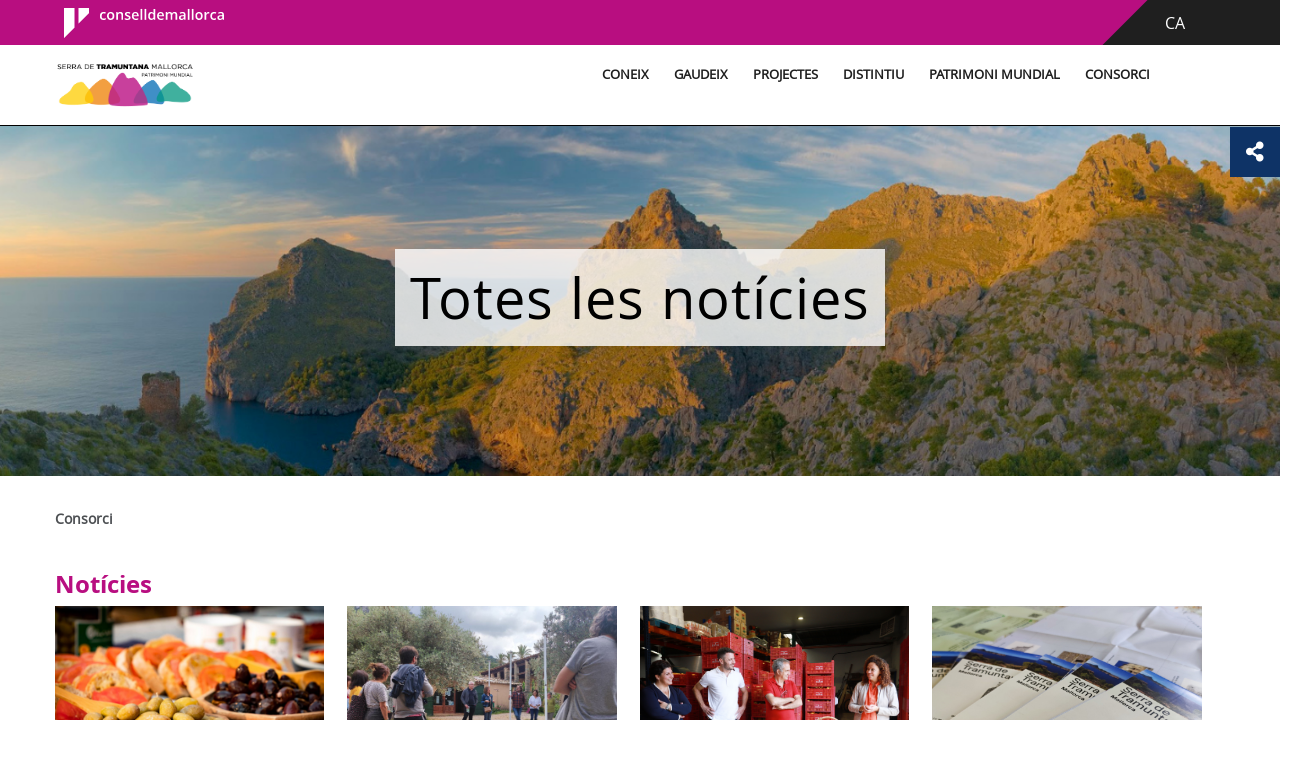

--- FILE ---
content_type: text/html;charset=UTF-8
request_url: https://serradetramuntana.net/ca/totes-les-noticies?p_p_id=com_liferay_asset_publisher_web_portlet_AssetPublisherPortlet_INSTANCE_B0aaQKTdAzlj&p_p_lifecycle=0&p_p_state=normal&p_p_mode=view&p_r_p_resetCur=false&_com_liferay_asset_publisher_web_portlet_AssetPublisherPortlet_INSTANCE_B0aaQKTdAzlj_redirect=%2Fca%2Ftotes-les-noticies%3Fp_p_id%3Dcom_liferay_asset_publisher_web_portlet_AssetPublisherPortlet_INSTANCE_B0aaQKTdAzlj%26p_p_lifecycle%3D0%26p_p_state%3Dnormal%26p_p_mode%3Dview%26_com_liferay_asset_publisher_web_portlet_AssetPublisherPortlet_INSTANCE_B0aaQKTdAzlj_delta%3D9%26p_r_p_resetCur%3Dfalse%26_com_liferay_asset_publisher_web_portlet_AssetPublisherPortlet_INSTANCE_B0aaQKTdAzlj_cur%3D2&_com_liferay_asset_publisher_web_portlet_AssetPublisherPortlet_INSTANCE_B0aaQKTdAzlj_delta=9&_com_liferay_asset_publisher_web_portlet_AssetPublisherPortlet_INSTANCE_B0aaQKTdAzlj_cur=15
body_size: 19503
content:
































	
		
			<!DOCTYPE html>


































































	


<html class="ltr" dir="ltr" lang="ca-ES">

<head>
	<title>Totes les notícies - serradetramuntana</title>
	<meta name="viewport" content="width=device-width, initial-scale=1.0, minimum-scale=1.0, maximum-scale=1.5, user-scalable=yes">
		
	<meta property="og:title" content="Totes les notícies - serradetramuntana">
	<meta property="og:url" content="https://serradetramuntana.net/ca/totes-les-noticies">
	<meta property="og:image" content="https://serradetramuntana.net/ca/image/layout_set_logo?img_id=16603078&amp;t=1769764201465">
	<meta name="twitter:title" content="Totes les notícies - serradetramuntana">
	<meta name="twitter:description" content="">
	<meta name="twitter:image" content="https://serradetramuntana.net/ca/image/layout_set_logo?img_id=16603078&amp;t=1769764201465">
	<meta name="twitter:card" content="summary_large_image">
	































<meta content="text/html; charset=UTF-8" http-equiv="content-type" />












<script type="importmap">{"imports":{"react-dom":"/o/frontend-js-react-web/__liferay__/exports/react-dom.js","@clayui/breadcrumb":"/o/frontend-taglib-clay/__liferay__/exports/@clayui$breadcrumb.js","@clayui/charts":"/o/frontend-taglib-clay/__liferay__/exports/@clayui$charts.js","@clayui/empty-state":"/o/frontend-taglib-clay/__liferay__/exports/@clayui$empty-state.js","react":"/o/frontend-js-react-web/__liferay__/exports/react.js","react-dom-16":"/o/frontend-js-react-web/__liferay__/exports/react-dom-16.js","@clayui/navigation-bar":"/o/frontend-taglib-clay/__liferay__/exports/@clayui$navigation-bar.js","@clayui/icon":"/o/frontend-taglib-clay/__liferay__/exports/@clayui$icon.js","@clayui/table":"/o/frontend-taglib-clay/__liferay__/exports/@clayui$table.js","@clayui/slider":"/o/frontend-taglib-clay/__liferay__/exports/@clayui$slider.js","@clayui/multi-select":"/o/frontend-taglib-clay/__liferay__/exports/@clayui$multi-select.js","@clayui/nav":"/o/frontend-taglib-clay/__liferay__/exports/@clayui$nav.js","@clayui/provider":"/o/frontend-taglib-clay/__liferay__/exports/@clayui$provider.js","@clayui/panel":"/o/frontend-taglib-clay/__liferay__/exports/@clayui$panel.js","@liferay/dynamic-data-mapping-form-field-type":"/o/dynamic-data-mapping-form-field-type/__liferay__/index.js","@clayui/list":"/o/frontend-taglib-clay/__liferay__/exports/@clayui$list.js","@clayui/date-picker":"/o/frontend-taglib-clay/__liferay__/exports/@clayui$date-picker.js","@clayui/label":"/o/frontend-taglib-clay/__liferay__/exports/@clayui$label.js","@liferay/frontend-js-api/data-set":"/o/frontend-js-dependencies-web/__liferay__/exports/@liferay$js-api$data-set.js","@clayui/core":"/o/frontend-taglib-clay/__liferay__/exports/@clayui$core.js","@clayui/pagination-bar":"/o/frontend-taglib-clay/__liferay__/exports/@clayui$pagination-bar.js","@clayui/layout":"/o/frontend-taglib-clay/__liferay__/exports/@clayui$layout.js","@clayui/multi-step-nav":"/o/frontend-taglib-clay/__liferay__/exports/@clayui$multi-step-nav.js","@liferay/frontend-js-api":"/o/frontend-js-dependencies-web/__liferay__/exports/@liferay$js-api.js","@clayui/toolbar":"/o/frontend-taglib-clay/__liferay__/exports/@clayui$toolbar.js","@clayui/badge":"/o/frontend-taglib-clay/__liferay__/exports/@clayui$badge.js","react-dom-18":"/o/frontend-js-react-web/__liferay__/exports/react-dom-18.js","@clayui/link":"/o/frontend-taglib-clay/__liferay__/exports/@clayui$link.js","@clayui/card":"/o/frontend-taglib-clay/__liferay__/exports/@clayui$card.js","@clayui/tooltip":"/o/frontend-taglib-clay/__liferay__/exports/@clayui$tooltip.js","@clayui/button":"/o/frontend-taglib-clay/__liferay__/exports/@clayui$button.js","@clayui/tabs":"/o/frontend-taglib-clay/__liferay__/exports/@clayui$tabs.js","@clayui/sticker":"/o/frontend-taglib-clay/__liferay__/exports/@clayui$sticker.js","@clayui/form":"/o/frontend-taglib-clay/__liferay__/exports/@clayui$form.js","@clayui/popover":"/o/frontend-taglib-clay/__liferay__/exports/@clayui$popover.js","@clayui/shared":"/o/frontend-taglib-clay/__liferay__/exports/@clayui$shared.js","@clayui/localized-input":"/o/frontend-taglib-clay/__liferay__/exports/@clayui$localized-input.js","@clayui/modal":"/o/frontend-taglib-clay/__liferay__/exports/@clayui$modal.js","@clayui/color-picker":"/o/frontend-taglib-clay/__liferay__/exports/@clayui$color-picker.js","@clayui/pagination":"/o/frontend-taglib-clay/__liferay__/exports/@clayui$pagination.js","@clayui/autocomplete":"/o/frontend-taglib-clay/__liferay__/exports/@clayui$autocomplete.js","@clayui/management-toolbar":"/o/frontend-taglib-clay/__liferay__/exports/@clayui$management-toolbar.js","@clayui/time-picker":"/o/frontend-taglib-clay/__liferay__/exports/@clayui$time-picker.js","@clayui/upper-toolbar":"/o/frontend-taglib-clay/__liferay__/exports/@clayui$upper-toolbar.js","@clayui/loading-indicator":"/o/frontend-taglib-clay/__liferay__/exports/@clayui$loading-indicator.js","@clayui/drop-down":"/o/frontend-taglib-clay/__liferay__/exports/@clayui$drop-down.js","@clayui/data-provider":"/o/frontend-taglib-clay/__liferay__/exports/@clayui$data-provider.js","@liferay/language/":"/o/js/language/","@clayui/css":"/o/frontend-taglib-clay/__liferay__/exports/@clayui$css.js","@clayui/alert":"/o/frontend-taglib-clay/__liferay__/exports/@clayui$alert.js","@clayui/progress-bar":"/o/frontend-taglib-clay/__liferay__/exports/@clayui$progress-bar.js","react-16":"/o/frontend-js-react-web/__liferay__/exports/react-16.js","react-18":"/o/frontend-js-react-web/__liferay__/exports/react-18.js"},"scopes":{}}</script><script data-senna-track="temporary">var Liferay = window.Liferay || {};Liferay.Icons = Liferay.Icons || {};Liferay.Icons.controlPanelSpritemap = 'https://serradetramuntana.net/o/admin-theme/images/clay/icons.svg'; Liferay.Icons.spritemap = 'https://serradetramuntana.net/o/mweb-full-theme/images/clay/icons.svg';</script>
<script data-senna-track="permanent" src="/combo?browserId=chrome&minifierType=js&languageId=ca_ES&t=1769551423146&/o/frontend-js-jquery-web/jquery/jquery.min.js&/o/frontend-js-jquery-web/jquery/init.js&/o/frontend-js-jquery-web/jquery/ajax.js&/o/frontend-js-jquery-web/jquery/bootstrap.bundle.min.js&/o/frontend-js-jquery-web/jquery/collapsible_search.js&/o/frontend-js-jquery-web/jquery/fm.js&/o/frontend-js-jquery-web/jquery/form.js&/o/frontend-js-jquery-web/jquery/popper.min.js&/o/frontend-js-jquery-web/jquery/side_navigation.js" type="text/javascript"></script>
<script data-senna-track="permanent" type="text/javascript">window.Liferay = window.Liferay || {}; window.Liferay.CSP = {nonce: ''};</script>
<link data-senna-track="temporary" href="https://serradetramuntana.net/totes-les-noticies" rel="canonical" />
<link data-senna-track="temporary" href="https://serradetramuntana.net/es/todas-las-noticias" hreflang="es-ES" rel="alternate" />
<link data-senna-track="temporary" href="https://serradetramuntana.net/totes-les-noticies" hreflang="ca-ES" rel="alternate" />
<link data-senna-track="temporary" href="https://serradetramuntana.net/en/all-news" hreflang="en-US" rel="alternate" />
<link data-senna-track="temporary" href="https://serradetramuntana.net/totes-les-noticies" hreflang="x-default" rel="alternate" />


<link href="https://serradetramuntana.net/o/mweb-full-theme/images/favicon.ico" rel="apple-touch-icon" />
<link href="https://serradetramuntana.net/o/mweb-full-theme/images/favicon.ico" rel="icon" />



<link class="lfr-css-file" data-senna-track="temporary" href="https://serradetramuntana.net/o/mweb-full-theme/css/clay.css?browserId=chrome&amp;themeId=mwebfull_WAR_mwebfulltheme&amp;minifierType=css&amp;languageId=ca_ES&amp;t=1769551402000" id="liferayAUICSS" rel="stylesheet" type="text/css" />









	<link href="/combo?browserId=chrome&amp;minifierType=css&amp;themeId=mwebfull_WAR_mwebfulltheme&amp;languageId=ca_ES&amp;com_liferay_asset_publisher_web_portlet_AssetPublisherPortlet_INSTANCE_B0aaQKTdAzlj:%2Fo%2Fasset-publisher-web%2Fcss%2Fmain.css&amp;com_liferay_journal_content_web_portlet_JournalContentPortlet_INSTANCE_hXqNq8jbGYmT:%2Fo%2Fjournal-content-web%2Fcss%2Fmain.css&amp;com_liferay_portal_search_web_search_bar_portlet_SearchBarPortlet_INSTANCE_templateSearch:%2Fo%2Fportal-search-web%2Fcss%2Fmain.css&amp;com_liferay_product_navigation_product_menu_web_portlet_ProductMenuPortlet:%2Fo%2Fproduct-navigation-product-menu-web%2Fcss%2Fmain.css&amp;com_liferay_product_navigation_user_personal_bar_web_portlet_ProductNavigationUserPersonalBarPortlet:%2Fo%2Fproduct-navigation-user-personal-bar-web%2Fcss%2Fmain.css&amp;com_liferay_site_navigation_menu_web_portlet_SiteNavigationMenuPortlet:%2Fo%2Fsite-navigation-menu-web%2Fcss%2Fmain.css&amp;t=1769551402000" rel="stylesheet" type="text/css"
 data-senna-track="temporary" id="3ed515b1" />








<script type="text/javascript" data-senna-track="temporary">
	// <![CDATA[
		var Liferay = Liferay || {};

		Liferay.Browser = {
			acceptsGzip: function () {
				return true;
			},

			

			getMajorVersion: function () {
				return 131.0;
			},

			getRevision: function () {
				return '537.36';
			},
			getVersion: function () {
				return '131.0';
			},

			

			isAir: function () {
				return false;
			},
			isChrome: function () {
				return true;
			},
			isEdge: function () {
				return false;
			},
			isFirefox: function () {
				return false;
			},
			isGecko: function () {
				return true;
			},
			isIe: function () {
				return false;
			},
			isIphone: function () {
				return false;
			},
			isLinux: function () {
				return false;
			},
			isMac: function () {
				return true;
			},
			isMobile: function () {
				return false;
			},
			isMozilla: function () {
				return false;
			},
			isOpera: function () {
				return false;
			},
			isRtf: function () {
				return true;
			},
			isSafari: function () {
				return true;
			},
			isSun: function () {
				return false;
			},
			isWebKit: function () {
				return true;
			},
			isWindows: function () {
				return false;
			}
		};

		Liferay.Data = Liferay.Data || {};

		Liferay.Data.ICONS_INLINE_SVG = true;

		Liferay.Data.NAV_SELECTOR = '#navigation';

		Liferay.Data.NAV_SELECTOR_MOBILE = '#navigationCollapse';

		Liferay.Data.isCustomizationView = function () {
			return false;
		};

		Liferay.Data.notices = [
			
		];

		(function () {
			var available = {};

			var direction = {};

			

				available['ca_ES'] = 'català\x20\x28Espanya\x29';
				direction['ca_ES'] = 'ltr';

			

				available['es_ES'] = 'espanyol\x20\x28Espanya\x29';
				direction['es_ES'] = 'ltr';

			

				available['fr_FR'] = 'francès\x20\x28França\x29';
				direction['fr_FR'] = 'ltr';

			

				available['en_US'] = 'anglès\x20\x28Estats\x20Units\x29';
				direction['en_US'] = 'ltr';

			

				available['de_DE'] = 'alemany\x20\x28Alemanya\x29';
				direction['de_DE'] = 'ltr';

			

				available['it_IT'] = 'italià\x20\x28Itàlia\x29';
				direction['it_IT'] = 'ltr';

			

			let _cache = {};

			if (Liferay && Liferay.Language && Liferay.Language._cache) {
				_cache = Liferay.Language._cache;
			}

			Liferay.Language = {
				_cache,
				available,
				direction,
				get: function(key) {
					let value = Liferay.Language._cache[key];

					if (value === undefined) {
						value = key;
					}

					return value;
				}
			};
		})();

		var featureFlags = {"LPD-10964":false,"LPD-37927":false,"LPD-10889":false,"LPS-193884":false,"LPD-30371":false,"LPD-11131":true,"LPS-178642":false,"LPS-193005":false,"LPD-31789":false,"LPD-10562":false,"LPD-11212":false,"COMMERCE-8087":false,"LPD-39304":true,"LPD-13311":true,"LRAC-10757":false,"LPD-35941":false,"LPS-180090":false,"LPS-178052":false,"LPD-21414":false,"LPS-185892":false,"LPS-186620":false,"LPD-40533":true,"LPD-40534":true,"LPS-184404":false,"LPD-40530":true,"LPD-20640":false,"LPS-198183":false,"LPD-38869":true,"LPD-35678":false,"LPD-6378":false,"LPS-153714":false,"LPD-11848":false,"LPS-170670":false,"LPD-7822":false,"LPS-169981":false,"LPD-21926":false,"LPS-177027":false,"LPD-37531":false,"LPD-11003":false,"LPD-36446":false,"LPD-39437":false,"LPS-135430":false,"LPD-20556":false,"LPD-45276":false,"LPS-134060":false,"LPS-164563":false,"LPD-32050":false,"LPS-122920":false,"LPS-199086":false,"LPD-35128":false,"LPD-10588":false,"LPD-13778":true,"LPD-11313":false,"LPD-6368":false,"LPD-34594":false,"LPS-202104":false,"LPD-19955":false,"LPD-35443":false,"LPD-39967":false,"LPD-11235":false,"LPD-11232":false,"LPS-196935":true,"LPD-43542":false,"LPS-176691":false,"LPS-197909":false,"LPD-29516":false,"COMMERCE-8949":false,"LPD-11228":false,"LPS-153813":false,"LPD-17809":false,"COMMERCE-13024":false,"LPS-165482":false,"LPS-193551":false,"LPS-197477":false,"LPS-174816":false,"LPS-186360":false,"LPD-30204":false,"LPD-32867":false,"LPS-153332":false,"LPD-35013":true,"LPS-179669":false,"LPS-174417":false,"LPD-44091":true,"LPD-31212":false,"LPD-18221":false,"LPS-155284":false,"LRAC-15017":false,"LPD-19870":false,"LPS-200108":false,"LPD-20131":false,"LPS-159643":false,"LPS-129412":false,"LPS-169837":false,"LPD-20379":false};

		Liferay.FeatureFlags = Object.keys(featureFlags).reduce(
			(acc, key) => ({
				...acc, [key]: featureFlags[key] === 'true' || featureFlags[key] === true
			}), {}
		);

		Liferay.PortletKeys = {
			DOCUMENT_LIBRARY: 'com_liferay_document_library_web_portlet_DLPortlet',
			DYNAMIC_DATA_MAPPING: 'com_liferay_dynamic_data_mapping_web_portlet_DDMPortlet',
			ITEM_SELECTOR: 'com_liferay_item_selector_web_portlet_ItemSelectorPortlet'
		};

		Liferay.PropsValues = {
			JAVASCRIPT_SINGLE_PAGE_APPLICATION_TIMEOUT: 0,
			UPLOAD_SERVLET_REQUEST_IMPL_MAX_SIZE: 107374182400
		};

		Liferay.ThemeDisplay = {

			

			
				getLayoutId: function () {
					return '29';
				},

				

				getLayoutRelativeControlPanelURL: function () {
					return '/ca/group/serradetramuntana/~/control_panel/manage?p_p_id=com_liferay_asset_publisher_web_portlet_AssetPublisherPortlet_INSTANCE_B0aaQKTdAzlj';
				},

				getLayoutRelativeURL: function () {
					return '/ca/totes-les-noticies';
				},
				getLayoutURL: function () {
					return 'https://serradetramuntana.net/ca/totes-les-noticies';
				},
				getParentLayoutId: function () {
					return '13';
				},
				isControlPanel: function () {
					return false;
				},
				isPrivateLayout: function () {
					return 'false';
				},
				isVirtualLayout: function () {
					return false;
				},
			

			getBCP47LanguageId: function () {
				return 'ca-ES';
			},
			getCanonicalURL: function () {

				

				return 'https\x3a\x2f\x2fserradetramuntana\x2enet\x2ftotes-les-noticies';
			},
			getCDNBaseURL: function () {
				return 'https://serradetramuntana.net';
			},
			getCDNDynamicResourcesHost: function () {
				return '';
			},
			getCDNHost: function () {
				return '';
			},
			getCompanyGroupId: function () {
				return '20151';
			},
			getCompanyId: function () {
				return '20115';
			},
			getDefaultLanguageId: function () {
				return 'ca_ES';
			},
			getDoAsUserIdEncoded: function () {
				return '';
			},
			getLanguageId: function () {
				return 'ca_ES';
			},
			getParentGroupId: function () {
				return '8935369';
			},
			getPathContext: function () {
				return '';
			},
			getPathImage: function () {
				return '/image';
			},
			getPathJavaScript: function () {
				return '/o/frontend-js-web';
			},
			getPathMain: function () {
				return '/ca/c';
			},
			getPathThemeImages: function () {
				return 'https://serradetramuntana.net/o/mweb-full-theme/images';
			},
			getPathThemeRoot: function () {
				return '/o/mweb-full-theme';
			},
			getPlid: function () {
				return '1083601';
			},
			getPortalURL: function () {
				return 'https://serradetramuntana.net';
			},
			getRealUserId: function () {
				return '20119';
			},
			getRemoteAddr: function () {
				return '18.118.133.129';
			},
			getRemoteHost: function () {
				return '18.118.133.129';
			},
			getScopeGroupId: function () {
				return '8935369';
			},
			getScopeGroupIdOrLiveGroupId: function () {
				return '8935369';
			},
			getSessionId: function () {
				return '';
			},
			getSiteAdminURL: function () {
				return 'https://serradetramuntana.net/group/serradetramuntana/~/control_panel/manage?p_p_lifecycle=0&p_p_state=maximized&p_p_mode=view';
			},
			getSiteGroupId: function () {
				return '8935369';
			},
			getTimeZone: function() {
				return 'Europe/Paris';
			},
			getURLControlPanel: function() {
				return '/ca/group/control_panel?refererPlid=1083601';
			},
			getURLHome: function () {
				return 'https\x3a\x2f\x2fserradetramuntana\x2enet\x2fgroup\x2fintranet';
			},
			getUserEmailAddress: function () {
				return '';
			},
			getUserId: function () {
				return '20119';
			},
			getUserName: function () {
				return '';
			},
			isAddSessionIdToURL: function () {
				return false;
			},
			isImpersonated: function () {
				return false;
			},
			isSignedIn: function () {
				return false;
			},

			isStagedPortlet: function () {
				
					
						return true;
					
					
			},

			isStateExclusive: function () {
				return false;
			},
			isStateMaximized: function () {
				return false;
			},
			isStatePopUp: function () {
				return false;
			}
		};

		var themeDisplay = Liferay.ThemeDisplay;

		Liferay.AUI = {

			

			getCombine: function () {
				return true;
			},
			getComboPath: function () {
				return '/combo/?browserId=chrome&minifierType=&languageId=ca_ES&t=1769551359335&';
			},
			getDateFormat: function () {
				return '%d/%m/%Y';
			},
			getEditorCKEditorPath: function () {
				return '/o/frontend-editor-ckeditor-web';
			},
			getFilter: function () {
				var filter = 'raw';

				
					
						filter = 'min';
					
					

				return filter;
			},
			getFilterConfig: function () {
				var instance = this;

				var filterConfig = null;

				if (!instance.getCombine()) {
					filterConfig = {
						replaceStr: '.js' + instance.getStaticResourceURLParams(),
						searchExp: '\\.js$'
					};
				}

				return filterConfig;
			},
			getJavaScriptRootPath: function () {
				return '/o/frontend-js-web';
			},
			getPortletRootPath: function () {
				return '/html/portlet';
			},
			getStaticResourceURLParams: function () {
				return '?browserId=chrome&minifierType=&languageId=ca_ES&t=1769551359335';
			}
		};

		Liferay.authToken = 'vI4rivmt';

		

		Liferay.currentURL = '\x2fca\x2ftotes-les-noticies\x3fp_p_id\x3dcom_liferay_asset_publisher_web_portlet_AssetPublisherPortlet_INSTANCE_B0aaQKTdAzlj\x26p_p_lifecycle\x3d0\x26p_p_state\x3dnormal\x26p_p_mode\x3dview\x26p_r_p_resetCur\x3dfalse\x26_com_liferay_asset_publisher_web_portlet_AssetPublisherPortlet_INSTANCE_B0aaQKTdAzlj_redirect\x3d\x252Fca\x252Ftotes-les-noticies\x253Fp_p_id\x253Dcom_liferay_asset_publisher_web_portlet_AssetPublisherPortlet_INSTANCE_B0aaQKTdAzlj\x2526p_p_lifecycle\x253D0\x2526p_p_state\x253Dnormal\x2526p_p_mode\x253Dview\x2526_com_liferay_asset_publisher_web_portlet_AssetPublisherPortlet_INSTANCE_B0aaQKTdAzlj_delta\x253D9\x2526p_r_p_resetCur\x253Dfalse\x2526_com_liferay_asset_publisher_web_portlet_AssetPublisherPortlet_INSTANCE_B0aaQKTdAzlj_cur\x253D2\x26_com_liferay_asset_publisher_web_portlet_AssetPublisherPortlet_INSTANCE_B0aaQKTdAzlj_delta\x3d9\x26_com_liferay_asset_publisher_web_portlet_AssetPublisherPortlet_INSTANCE_B0aaQKTdAzlj_cur\x3d15';
		Liferay.currentURLEncoded = '\x252Fca\x252Ftotes-les-noticies\x253Fp_p_id\x253Dcom_liferay_asset_publisher_web_portlet_AssetPublisherPortlet_INSTANCE_B0aaQKTdAzlj\x2526p_p_lifecycle\x253D0\x2526p_p_state\x253Dnormal\x2526p_p_mode\x253Dview\x2526p_r_p_resetCur\x253Dfalse\x2526_com_liferay_asset_publisher_web_portlet_AssetPublisherPortlet_INSTANCE_B0aaQKTdAzlj_redirect\x253D\x25252Fca\x25252Ftotes-les-noticies\x25253Fp_p_id\x25253Dcom_liferay_asset_publisher_web_portlet_AssetPublisherPortlet_INSTANCE_B0aaQKTdAzlj\x252526p_p_lifecycle\x25253D0\x252526p_p_state\x25253Dnormal\x252526p_p_mode\x25253Dview\x252526_com_liferay_asset_publisher_web_portlet_AssetPublisherPortlet_INSTANCE_B0aaQKTdAzlj_delta\x25253D9\x252526p_r_p_resetCur\x25253Dfalse\x252526_com_liferay_asset_publisher_web_portlet_AssetPublisherPortlet_INSTANCE_B0aaQKTdAzlj_cur\x25253D2\x2526_com_liferay_asset_publisher_web_portlet_AssetPublisherPortlet_INSTANCE_B0aaQKTdAzlj_delta\x253D9\x2526_com_liferay_asset_publisher_web_portlet_AssetPublisherPortlet_INSTANCE_B0aaQKTdAzlj_cur\x253D15';
	// ]]>
</script>

<script data-senna-track="temporary" type="text/javascript">window.__CONFIG__= {basePath: '',combine: true, defaultURLParams: null, explainResolutions: false, exposeGlobal: false, logLevel: 'warn', moduleType: 'module', namespace:'Liferay', nonce: '', reportMismatchedAnonymousModules: 'warn', resolvePath: '/o/js_resolve_modules', url: '/combo/?browserId=chrome&minifierType=js&languageId=ca_ES&t=1769551359335&', waitTimeout: 60000};</script><script data-senna-track="permanent" src="/o/frontend-js-loader-modules-extender/loader.js?&mac=9WaMmhziBCkScHZwrrVcOR7VZF4=&browserId=chrome&languageId=ca_ES&minifierType=js" type="text/javascript"></script><script data-senna-track="permanent" src="/combo?browserId=chrome&minifierType=js&languageId=ca_ES&t=1769551359335&/o/frontend-js-aui-web/aui/aui/aui-min.js&/o/frontend-js-aui-web/liferay/modules.js&/o/frontend-js-aui-web/liferay/aui_sandbox.js&/o/frontend-js-aui-web/aui/attribute-base/attribute-base-min.js&/o/frontend-js-aui-web/aui/attribute-complex/attribute-complex-min.js&/o/frontend-js-aui-web/aui/attribute-core/attribute-core-min.js&/o/frontend-js-aui-web/aui/attribute-observable/attribute-observable-min.js&/o/frontend-js-aui-web/aui/attribute-extras/attribute-extras-min.js&/o/frontend-js-aui-web/aui/event-custom-base/event-custom-base-min.js&/o/frontend-js-aui-web/aui/event-custom-complex/event-custom-complex-min.js&/o/frontend-js-aui-web/aui/oop/oop-min.js&/o/frontend-js-aui-web/aui/aui-base-lang/aui-base-lang-min.js&/o/frontend-js-aui-web/liferay/dependency.js&/o/frontend-js-aui-web/liferay/util.js&/o/frontend-js-web/liferay/dom_task_runner.js&/o/frontend-js-web/liferay/events.js&/o/frontend-js-web/liferay/lazy_load.js&/o/frontend-js-web/liferay/liferay.js&/o/frontend-js-web/liferay/global.bundle.js&/o/frontend-js-web/liferay/portlet.js&/o/frontend-js-web/liferay/workflow.js&/o/oauth2-provider-web/js/liferay.js" type="text/javascript"></script>
<script data-senna-track="temporary" type="text/javascript">window.Liferay = Liferay || {}; window.Liferay.OAuth2 = {getAuthorizeURL: function() {return 'https://serradetramuntana.net/o/oauth2/authorize';}, getBuiltInRedirectURL: function() {return 'https://serradetramuntana.net/o/oauth2/redirect';}, getIntrospectURL: function() { return 'https://serradetramuntana.net/o/oauth2/introspect';}, getTokenURL: function() {return 'https://serradetramuntana.net/o/oauth2/token';}, getUserAgentApplication: function(externalReferenceCode) {return Liferay.OAuth2._userAgentApplications[externalReferenceCode];}, _userAgentApplications: {}}</script><script data-senna-track="temporary" type="text/javascript">try {var MODULE_MAIN='@liferay/frontend-js-state-web@1.0.30/index';var MODULE_PATH='/o/frontend-js-state-web';/**
 * SPDX-FileCopyrightText: (c) 2000 Liferay, Inc. https://liferay.com
 * SPDX-License-Identifier: LGPL-2.1-or-later OR LicenseRef-Liferay-DXP-EULA-2.0.0-2023-06
 */

(function () {
	AUI().applyConfig({
		groups: {
			state: {

				// eslint-disable-next-line
				mainModule: MODULE_MAIN,
			},
		},
	});
})();
} catch(error) {console.error(error);}try {var MODULE_MAIN='contacts-web@5.0.65/index';var MODULE_PATH='/o/contacts-web';/**
 * SPDX-FileCopyrightText: (c) 2000 Liferay, Inc. https://liferay.com
 * SPDX-License-Identifier: LGPL-2.1-or-later OR LicenseRef-Liferay-DXP-EULA-2.0.0-2023-06
 */

(function () {
	AUI().applyConfig({
		groups: {
			contactscenter: {
				base: MODULE_PATH + '/js/legacy/',
				combine: Liferay.AUI.getCombine(),
				filter: Liferay.AUI.getFilterConfig(),
				modules: {
					'liferay-contacts-center': {
						path: 'main.js',
						requires: [
							'aui-io-plugin-deprecated',
							'aui-toolbar',
							'autocomplete-base',
							'datasource-io',
							'json-parse',
							'liferay-portlet-base',
							'liferay-util-window',
						],
					},
				},
				root: MODULE_PATH + '/js/legacy/',
			},
		},
	});
})();
} catch(error) {console.error(error);}try {var MODULE_MAIN='@liferay/frontend-js-react-web@5.0.54/index';var MODULE_PATH='/o/frontend-js-react-web';/**
 * SPDX-FileCopyrightText: (c) 2000 Liferay, Inc. https://liferay.com
 * SPDX-License-Identifier: LGPL-2.1-or-later OR LicenseRef-Liferay-DXP-EULA-2.0.0-2023-06
 */

(function () {
	AUI().applyConfig({
		groups: {
			react: {

				// eslint-disable-next-line
				mainModule: MODULE_MAIN,
			},
		},
	});
})();
} catch(error) {console.error(error);}try {var MODULE_MAIN='dynamic-data-mapping-web@5.0.115/index';var MODULE_PATH='/o/dynamic-data-mapping-web';/**
 * SPDX-FileCopyrightText: (c) 2000 Liferay, Inc. https://liferay.com
 * SPDX-License-Identifier: LGPL-2.1-or-later OR LicenseRef-Liferay-DXP-EULA-2.0.0-2023-06
 */

(function () {
	const LiferayAUI = Liferay.AUI;

	AUI().applyConfig({
		groups: {
			ddm: {
				base: MODULE_PATH + '/js/legacy/',
				combine: Liferay.AUI.getCombine(),
				filter: LiferayAUI.getFilterConfig(),
				modules: {
					'liferay-ddm-form': {
						path: 'ddm_form.js',
						requires: [
							'aui-base',
							'aui-datatable',
							'aui-datatype',
							'aui-image-viewer',
							'aui-parse-content',
							'aui-set',
							'aui-sortable-list',
							'json',
							'liferay-form',
							'liferay-map-base',
							'liferay-translation-manager',
							'liferay-util-window',
						],
					},
					'liferay-portlet-dynamic-data-mapping': {
						condition: {
							trigger: 'liferay-document-library',
						},
						path: 'main.js',
						requires: [
							'arraysort',
							'aui-form-builder-deprecated',
							'aui-form-validator',
							'aui-map',
							'aui-text-unicode',
							'json',
							'liferay-menu',
							'liferay-translation-manager',
							'liferay-util-window',
							'text',
						],
					},
					'liferay-portlet-dynamic-data-mapping-custom-fields': {
						condition: {
							trigger: 'liferay-document-library',
						},
						path: 'custom_fields.js',
						requires: ['liferay-portlet-dynamic-data-mapping'],
					},
				},
				root: MODULE_PATH + '/js/legacy/',
			},
		},
	});
})();
} catch(error) {console.error(error);}try {var MODULE_MAIN='staging-processes-web@5.0.65/index';var MODULE_PATH='/o/staging-processes-web';/**
 * SPDX-FileCopyrightText: (c) 2000 Liferay, Inc. https://liferay.com
 * SPDX-License-Identifier: LGPL-2.1-or-later OR LicenseRef-Liferay-DXP-EULA-2.0.0-2023-06
 */

(function () {
	AUI().applyConfig({
		groups: {
			stagingprocessesweb: {
				base: MODULE_PATH + '/js/legacy/',
				combine: Liferay.AUI.getCombine(),
				filter: Liferay.AUI.getFilterConfig(),
				modules: {
					'liferay-staging-processes-export-import': {
						path: 'main.js',
						requires: [
							'aui-datatype',
							'aui-dialog-iframe-deprecated',
							'aui-modal',
							'aui-parse-content',
							'aui-toggler',
							'liferay-portlet-base',
							'liferay-util-window',
						],
					},
				},
				root: MODULE_PATH + '/js/legacy/',
			},
		},
	});
})();
} catch(error) {console.error(error);}try {var MODULE_MAIN='portal-search-web@6.0.148/index';var MODULE_PATH='/o/portal-search-web';/**
 * SPDX-FileCopyrightText: (c) 2000 Liferay, Inc. https://liferay.com
 * SPDX-License-Identifier: LGPL-2.1-or-later OR LicenseRef-Liferay-DXP-EULA-2.0.0-2023-06
 */

(function () {
	AUI().applyConfig({
		groups: {
			search: {
				base: MODULE_PATH + '/js/',
				combine: Liferay.AUI.getCombine(),
				filter: Liferay.AUI.getFilterConfig(),
				modules: {
					'liferay-search-custom-range-facet': {
						path: 'custom_range_facet.js',
						requires: ['aui-form-validator'],
					},
				},
				root: MODULE_PATH + '/js/',
			},
		},
	});
})();
} catch(error) {console.error(error);}try {var MODULE_MAIN='portal-workflow-kaleo-designer-web@5.0.146/index';var MODULE_PATH='/o/portal-workflow-kaleo-designer-web';/**
 * SPDX-FileCopyrightText: (c) 2000 Liferay, Inc. https://liferay.com
 * SPDX-License-Identifier: LGPL-2.1-or-later OR LicenseRef-Liferay-DXP-EULA-2.0.0-2023-06
 */

(function () {
	AUI().applyConfig({
		groups: {
			'kaleo-designer': {
				base: MODULE_PATH + '/designer/js/legacy/',
				combine: Liferay.AUI.getCombine(),
				filter: Liferay.AUI.getFilterConfig(),
				modules: {
					'liferay-kaleo-designer-autocomplete-util': {
						path: 'autocomplete_util.js',
						requires: ['autocomplete', 'autocomplete-highlighters'],
					},
					'liferay-kaleo-designer-definition-diagram-controller': {
						path: 'definition_diagram_controller.js',
						requires: [
							'liferay-kaleo-designer-field-normalizer',
							'liferay-kaleo-designer-utils',
						],
					},
					'liferay-kaleo-designer-dialogs': {
						path: 'dialogs.js',
						requires: ['liferay-util-window'],
					},
					'liferay-kaleo-designer-editors': {
						path: 'editors.js',
						requires: [
							'aui-ace-editor',
							'aui-ace-editor-mode-xml',
							'aui-base',
							'aui-datatype',
							'aui-node',
							'liferay-kaleo-designer-autocomplete-util',
							'liferay-kaleo-designer-utils',
						],
					},
					'liferay-kaleo-designer-field-normalizer': {
						path: 'field_normalizer.js',
						requires: ['liferay-kaleo-designer-remote-services'],
					},
					'liferay-kaleo-designer-nodes': {
						path: 'nodes.js',
						requires: [
							'aui-datatable',
							'aui-datatype',
							'aui-diagram-builder',
							'liferay-kaleo-designer-editors',
							'liferay-kaleo-designer-utils',
						],
					},
					'liferay-kaleo-designer-remote-services': {
						path: 'remote_services.js',
						requires: ['aui-io'],
					},
					'liferay-kaleo-designer-templates': {
						path: 'templates.js',
						requires: ['aui-tpl-snippets-deprecated'],
					},
					'liferay-kaleo-designer-utils': {
						path: 'utils.js',
						requires: [],
					},
					'liferay-kaleo-designer-xml-definition': {
						path: 'xml_definition.js',
						requires: [
							'aui-base',
							'aui-component',
							'dataschema-xml',
							'datatype-xml',
						],
					},
					'liferay-kaleo-designer-xml-definition-serializer': {
						path: 'xml_definition_serializer.js',
						requires: ['escape', 'liferay-kaleo-designer-xml-util'],
					},
					'liferay-kaleo-designer-xml-util': {
						path: 'xml_util.js',
						requires: ['aui-base'],
					},
					'liferay-portlet-kaleo-designer': {
						path: 'main.js',
						requires: [
							'aui-ace-editor',
							'aui-ace-editor-mode-xml',
							'aui-tpl-snippets-deprecated',
							'dataschema-xml',
							'datasource',
							'datatype-xml',
							'event-valuechange',
							'io-form',
							'liferay-kaleo-designer-autocomplete-util',
							'liferay-kaleo-designer-editors',
							'liferay-kaleo-designer-nodes',
							'liferay-kaleo-designer-remote-services',
							'liferay-kaleo-designer-utils',
							'liferay-kaleo-designer-xml-util',
							'liferay-util-window',
						],
					},
				},
				root: MODULE_PATH + '/designer/js/legacy/',
			},
		},
	});
})();
} catch(error) {console.error(error);}try {var MODULE_MAIN='exportimport-web@5.0.100/index';var MODULE_PATH='/o/exportimport-web';/**
 * SPDX-FileCopyrightText: (c) 2000 Liferay, Inc. https://liferay.com
 * SPDX-License-Identifier: LGPL-2.1-or-later OR LicenseRef-Liferay-DXP-EULA-2.0.0-2023-06
 */

(function () {
	AUI().applyConfig({
		groups: {
			exportimportweb: {
				base: MODULE_PATH + '/js/legacy/',
				combine: Liferay.AUI.getCombine(),
				filter: Liferay.AUI.getFilterConfig(),
				modules: {
					'liferay-export-import-export-import': {
						path: 'main.js',
						requires: [
							'aui-datatype',
							'aui-dialog-iframe-deprecated',
							'aui-modal',
							'aui-parse-content',
							'aui-toggler',
							'liferay-portlet-base',
							'liferay-util-window',
						],
					},
				},
				root: MODULE_PATH + '/js/legacy/',
			},
		},
	});
})();
} catch(error) {console.error(error);}try {var MODULE_MAIN='@liferay/document-library-web@6.0.198/index';var MODULE_PATH='/o/document-library-web';/**
 * SPDX-FileCopyrightText: (c) 2000 Liferay, Inc. https://liferay.com
 * SPDX-License-Identifier: LGPL-2.1-or-later OR LicenseRef-Liferay-DXP-EULA-2.0.0-2023-06
 */

(function () {
	AUI().applyConfig({
		groups: {
			dl: {
				base: MODULE_PATH + '/js/legacy/',
				combine: Liferay.AUI.getCombine(),
				filter: Liferay.AUI.getFilterConfig(),
				modules: {
					'document-library-upload-component': {
						path: 'DocumentLibraryUpload.js',
						requires: [
							'aui-component',
							'aui-data-set-deprecated',
							'aui-overlay-manager-deprecated',
							'aui-overlay-mask-deprecated',
							'aui-parse-content',
							'aui-progressbar',
							'aui-template-deprecated',
							'liferay-search-container',
							'querystring-parse-simple',
							'uploader',
						],
					},
				},
				root: MODULE_PATH + '/js/legacy/',
			},
		},
	});
})();
} catch(error) {console.error(error);}try {var MODULE_MAIN='frontend-js-components-web@2.0.80/index';var MODULE_PATH='/o/frontend-js-components-web';/**
 * SPDX-FileCopyrightText: (c) 2000 Liferay, Inc. https://liferay.com
 * SPDX-License-Identifier: LGPL-2.1-or-later OR LicenseRef-Liferay-DXP-EULA-2.0.0-2023-06
 */

(function () {
	AUI().applyConfig({
		groups: {
			components: {

				// eslint-disable-next-line
				mainModule: MODULE_MAIN,
			},
		},
	});
})();
} catch(error) {console.error(error);}try {var MODULE_MAIN='calendar-web@5.0.105/index';var MODULE_PATH='/o/calendar-web';/**
 * SPDX-FileCopyrightText: (c) 2000 Liferay, Inc. https://liferay.com
 * SPDX-License-Identifier: LGPL-2.1-or-later OR LicenseRef-Liferay-DXP-EULA-2.0.0-2023-06
 */

(function () {
	AUI().applyConfig({
		groups: {
			calendar: {
				base: MODULE_PATH + '/js/legacy/',
				combine: Liferay.AUI.getCombine(),
				filter: Liferay.AUI.getFilterConfig(),
				modules: {
					'liferay-calendar-a11y': {
						path: 'calendar_a11y.js',
						requires: ['calendar'],
					},
					'liferay-calendar-container': {
						path: 'calendar_container.js',
						requires: [
							'aui-alert',
							'aui-base',
							'aui-component',
							'liferay-portlet-base',
						],
					},
					'liferay-calendar-date-picker-sanitizer': {
						path: 'date_picker_sanitizer.js',
						requires: ['aui-base'],
					},
					'liferay-calendar-interval-selector': {
						path: 'interval_selector.js',
						requires: ['aui-base', 'liferay-portlet-base'],
					},
					'liferay-calendar-interval-selector-scheduler-event-link': {
						path: 'interval_selector_scheduler_event_link.js',
						requires: ['aui-base', 'liferay-portlet-base'],
					},
					'liferay-calendar-list': {
						path: 'calendar_list.js',
						requires: [
							'aui-template-deprecated',
							'liferay-scheduler',
						],
					},
					'liferay-calendar-message-util': {
						path: 'message_util.js',
						requires: ['liferay-util-window'],
					},
					'liferay-calendar-recurrence-converter': {
						path: 'recurrence_converter.js',
						requires: [],
					},
					'liferay-calendar-recurrence-dialog': {
						path: 'recurrence.js',
						requires: [
							'aui-base',
							'liferay-calendar-recurrence-util',
						],
					},
					'liferay-calendar-recurrence-util': {
						path: 'recurrence_util.js',
						requires: ['aui-base', 'liferay-util-window'],
					},
					'liferay-calendar-reminders': {
						path: 'calendar_reminders.js',
						requires: ['aui-base'],
					},
					'liferay-calendar-remote-services': {
						path: 'remote_services.js',
						requires: [
							'aui-base',
							'aui-component',
							'liferay-calendar-util',
							'liferay-portlet-base',
						],
					},
					'liferay-calendar-session-listener': {
						path: 'session_listener.js',
						requires: ['aui-base', 'liferay-scheduler'],
					},
					'liferay-calendar-simple-color-picker': {
						path: 'simple_color_picker.js',
						requires: ['aui-base', 'aui-template-deprecated'],
					},
					'liferay-calendar-simple-menu': {
						path: 'simple_menu.js',
						requires: [
							'aui-base',
							'aui-template-deprecated',
							'event-outside',
							'event-touch',
							'widget-modality',
							'widget-position',
							'widget-position-align',
							'widget-position-constrain',
							'widget-stack',
							'widget-stdmod',
						],
					},
					'liferay-calendar-util': {
						path: 'calendar_util.js',
						requires: [
							'aui-datatype',
							'aui-io',
							'aui-scheduler',
							'aui-toolbar',
							'autocomplete',
							'autocomplete-highlighters',
						],
					},
					'liferay-scheduler': {
						path: 'scheduler.js',
						requires: [
							'async-queue',
							'aui-datatype',
							'aui-scheduler',
							'dd-plugin',
							'liferay-calendar-a11y',
							'liferay-calendar-message-util',
							'liferay-calendar-recurrence-converter',
							'liferay-calendar-recurrence-util',
							'liferay-calendar-util',
							'liferay-scheduler-event-recorder',
							'liferay-scheduler-models',
							'promise',
							'resize-plugin',
						],
					},
					'liferay-scheduler-event-recorder': {
						path: 'scheduler_event_recorder.js',
						requires: [
							'dd-plugin',
							'liferay-calendar-util',
							'resize-plugin',
						],
					},
					'liferay-scheduler-models': {
						path: 'scheduler_models.js',
						requires: [
							'aui-datatype',
							'dd-plugin',
							'liferay-calendar-util',
						],
					},
				},
				root: MODULE_PATH + '/js/legacy/',
			},
		},
	});
})();
} catch(error) {console.error(error);}try {var MODULE_MAIN='frontend-editor-alloyeditor-web@5.0.56/index';var MODULE_PATH='/o/frontend-editor-alloyeditor-web';/**
 * SPDX-FileCopyrightText: (c) 2000 Liferay, Inc. https://liferay.com
 * SPDX-License-Identifier: LGPL-2.1-or-later OR LicenseRef-Liferay-DXP-EULA-2.0.0-2023-06
 */

(function () {
	AUI().applyConfig({
		groups: {
			alloyeditor: {
				base: MODULE_PATH + '/js/legacy/',
				combine: Liferay.AUI.getCombine(),
				filter: Liferay.AUI.getFilterConfig(),
				modules: {
					'liferay-alloy-editor': {
						path: 'alloyeditor.js',
						requires: [
							'aui-component',
							'liferay-portlet-base',
							'timers',
						],
					},
					'liferay-alloy-editor-source': {
						path: 'alloyeditor_source.js',
						requires: [
							'aui-debounce',
							'liferay-fullscreen-source-editor',
							'liferay-source-editor',
							'plugin',
						],
					},
				},
				root: MODULE_PATH + '/js/legacy/',
			},
		},
	});
})();
} catch(error) {console.error(error);}</script>




<script type="text/javascript" data-senna-track="temporary">
	// <![CDATA[
		
			
				
		

		
	// ]]>
</script>





	
		

			

			
		
		



	
		

			

			
				<!-- Matomo -->
<script>
  var _paq = window._paq = window._paq || [];
  /* tracker methods like "setCustomDimension" should be called before "trackPageView" */
  _paq.push(['trackPageView']);
  _paq.push(['enableLinkTracking']);
  (function() {
    var u="https://venus2.conselldemallorca.net/piwik/";
    _paq.push(['setTrackerUrl', u+'matomo.php']);
    _paq.push(['setSiteId', '34']);
    var d=document, g=d.createElement('script'), s=d.getElementsByTagName('script')[0];
    g.async=true; g.src=u+'matomo.js'; s.parentNode.insertBefore(g,s);
  })();
</script>
<!-- End Matomo Code -->


<!-- Google tag (gtag.js) GA4 -->
<script async src="https://www.googletagmanager.com/gtag/js?id=G-HM78BK3955"></script>
<script>
  window.dataLayer = window.dataLayer || [];
  function gtag(){dataLayer.push(arguments);}
  gtag('js', new Date());

  gtag('config', 'G-HM78BK3955');
</script>
			
		
	












	



















<link class="lfr-css-file" data-senna-track="temporary" href="https://serradetramuntana.net/o/mweb-full-theme/css/main.css?browserId=chrome&amp;themeId=mwebfull_WAR_mwebfulltheme&amp;minifierType=css&amp;languageId=ca_ES&amp;t=1769551402000" id="liferayThemeCSS" rel="stylesheet" type="text/css" />








	<style data-senna-track="temporary" type="text/css">

		

			

		

			

		

			

		

			

		

			

		

			

		

			

		

			

		

			

		

			

		

	</style>


<style data-senna-track="temporary" type="text/css">
</style>
<link data-senna-track="permanent" href="/o/frontend-js-aui-web/alloy_ui.css?&mac=favIEq7hPo8AEd6k+N5OVADEEls=&browserId=chrome&languageId=ca_ES&minifierType=css&themeId=mwebfull_WAR_mwebfulltheme" rel="stylesheet"></link>
<link data-senna-track="permanent" href="https://serradetramuntana.net/combo?browserId=chrome&minifierType=css&languageId=ca_ES&t=1769551368602&/o/net.conselldemallorca.theme.contributor-theme-contributor/css/net.conselldemallorca.theme.contributor.css" rel="stylesheet" type = "text/css" />
<script data-senna-track="permanent" src="https://serradetramuntana.net/combo?browserId=chrome&minifierType=js&languageId=ca_ES&t=1769551368602&/o/net.conselldemallorca.theme.contributor-theme-contributor/js/net.conselldemallorca.theme.contributor.js" type = "text/javascript"></script>


















<script type="text/javascript">
Liferay.on(
	'ddmFieldBlur', function(event) {
		if (window.Analytics) {
			Analytics.send(
				'fieldBlurred',
				'Form',
				{
					fieldName: event.fieldName,
					focusDuration: event.focusDuration,
					formId: event.formId,
					formPageTitle: event.formPageTitle,
					page: event.page,
					title: event.title
				}
			);
		}
	}
);

Liferay.on(
	'ddmFieldFocus', function(event) {
		if (window.Analytics) {
			Analytics.send(
				'fieldFocused',
				'Form',
				{
					fieldName: event.fieldName,
					formId: event.formId,
					formPageTitle: event.formPageTitle,
					page: event.page,
					title:event.title
				}
			);
		}
	}
);

Liferay.on(
	'ddmFormPageShow', function(event) {
		if (window.Analytics) {
			Analytics.send(
				'pageViewed',
				'Form',
				{
					formId: event.formId,
					formPageTitle: event.formPageTitle,
					page: event.page,
					title: event.title
				}
			);
		}
	}
);

Liferay.on(
	'ddmFormSubmit', function(event) {
		if (window.Analytics) {
			Analytics.send(
				'formSubmitted',
				'Form',
				{
					formId: event.formId,
					title: event.title
				}
			);
		}
	}
);

Liferay.on(
	'ddmFormView', function(event) {
		if (window.Analytics) {
			Analytics.send(
				'formViewed',
				'Form',
				{
					formId: event.formId,
					title: event.title
				}
			);
		}
	}
);

</script><script>

</script>















<script type="text/javascript" data-senna-track="temporary">
	if (window.Analytics) {
		window._com_liferay_document_library_analytics_isViewFileEntry = false;
	}
</script>



	
    <link href="https://fonts.googleapis.com/css?family=Merriweather:400,700i" rel="stylesheet">
 
	<link rel="stylesheet" type="text/css" href="https://serradetramuntana.net/o/mweb-full-theme/images/../css/color-schemes/consell-serradetramuntana.css">

</head>

<body class="no-js chrome controls-visible consell-serradetramuntana yui3-skin-sam signed-out public-page site live">

	
		
	<div id="common_top-bar" class="">
		<div class="container ">
		
			<h2 class="c_tb-logo">
              <a href="http://www.conselldemallorca.net/">Consell de Mallorca</a>
            </h2>
			
			<div class="c_tb-lang">






































































	

	<div class="portlet-boundary portlet-boundary_com_liferay_site_navigation_language_web_portlet_SiteNavigationLanguagePortlet_  portlet-static portlet-static-end portlet-no-decorate portlet-language " id="p_p_id_com_liferay_site_navigation_language_web_portlet_SiteNavigationLanguagePortlet_">
		<span id="p_com_liferay_site_navigation_language_web_portlet_SiteNavigationLanguagePortlet"></span>




	

	
		
			


































	
		
	<!-- !is_signed_in -->
	

	
			<div class=" portlet-content-container">
				


	<div class="portlet-body">



	
		
			
				
					







































	

	








	

				

				
					
						


	

		



















 <div class='current-lang'><span>CA</span></div> 
 <ul><li itemscope itemtype='http://schema.org/Language'><a itemprop='url' href='/ca/c/portal/update_language?redirect=%2Fca%2Ftotes-les-noticies%3Fp_p_id%3Dcom_liferay_asset_publisher_web_portlet_AssetPublisherPortlet_INSTANCE_B0aaQKTdAzlj%26p_p_lifecycle%3D0%26p_p_state%3Dnormal%26p_p_mode%3Dview%26p_r_p_resetCur%3Dfalse%26_com_liferay_asset_publisher_web_portlet_AssetPublisherPortlet_INSTANCE_B0aaQKTdAzlj_redirect%3D%252Fca%252Ftotes-les-noticies%253Fp_p_id%253Dcom_liferay_asset_publisher_web_portlet_AssetPublisherPortlet_INSTANCE_B0aaQKTdAzlj%2526p_p_lifecycle%253D0%2526p_p_state%253Dnormal%2526p_p_mode%253Dview%2526_com_liferay_asset_publisher_web_portlet_AssetPublisherPortlet_INSTANCE_B0aaQKTdAzlj_delta%253D9%2526p_r_p_resetCur%253Dfalse%2526_com_liferay_asset_publisher_web_portlet_AssetPublisherPortlet_INSTANCE_B0aaQKTdAzlj_cur%253D2%26_com_liferay_asset_publisher_web_portlet_AssetPublisherPortlet_INSTANCE_B0aaQKTdAzlj_delta%3D9%26_com_liferay_asset_publisher_web_portlet_AssetPublisherPortlet_INSTANCE_B0aaQKTdAzlj_cur%3D15&groupId=8935369&privateLayout=false&layoutId=29&languageId=es_ES'><span itemprop='name'>ES</span></a></li><li itemscope itemtype='http://schema.org/Language'><a itemprop='url' href='/ca/c/portal/update_language?redirect=%2Fca%2Ftotes-les-noticies%3Fp_p_id%3Dcom_liferay_asset_publisher_web_portlet_AssetPublisherPortlet_INSTANCE_B0aaQKTdAzlj%26p_p_lifecycle%3D0%26p_p_state%3Dnormal%26p_p_mode%3Dview%26p_r_p_resetCur%3Dfalse%26_com_liferay_asset_publisher_web_portlet_AssetPublisherPortlet_INSTANCE_B0aaQKTdAzlj_redirect%3D%252Fca%252Ftotes-les-noticies%253Fp_p_id%253Dcom_liferay_asset_publisher_web_portlet_AssetPublisherPortlet_INSTANCE_B0aaQKTdAzlj%2526p_p_lifecycle%253D0%2526p_p_state%253Dnormal%2526p_p_mode%253Dview%2526_com_liferay_asset_publisher_web_portlet_AssetPublisherPortlet_INSTANCE_B0aaQKTdAzlj_delta%253D9%2526p_r_p_resetCur%253Dfalse%2526_com_liferay_asset_publisher_web_portlet_AssetPublisherPortlet_INSTANCE_B0aaQKTdAzlj_cur%253D2%26_com_liferay_asset_publisher_web_portlet_AssetPublisherPortlet_INSTANCE_B0aaQKTdAzlj_delta%3D9%26_com_liferay_asset_publisher_web_portlet_AssetPublisherPortlet_INSTANCE_B0aaQKTdAzlj_cur%3D15&groupId=8935369&privateLayout=false&layoutId=29&languageId=en_US'><span itemprop='name'>EN</span></a></li></ul> 

	
	
					
				
			
		
	
	


	</div>

			</div>
		
	

	

		
		







	</div>






			</div>
			
			<div id="button_menu-type2">
				<div class="b_mt2-lines"></div>
			</div>
			
		</div>
	</div>
	
	
		
	<div id="common_microsite-logo" class="c_ml-horizontal">
		<div class="container">
		
						<h2 class="c_ml-logo">
				<a href="https://serradetramuntana.net/ca">
					<img alt="serradetramuntana" height="auto" src="/image/layout_set_logo?img_id=16603078&amp;t=1769764201465" width="752" />
				</a>
			</h2>
			
			<div id="menu_type2">
				<nav class="m_t2-inner">







































































	

	<div class="portlet-boundary portlet-boundary_com_liferay_site_navigation_menu_web_portlet_SiteNavigationMenuPortlet_  portlet-static portlet-static-end portlet-no-decorate portlet-navigation " id="p_p_id_com_liferay_site_navigation_menu_web_portlet_SiteNavigationMenuPortlet_INSTANCE_cim_full_nav_menu_10_">
		<span id="p_com_liferay_site_navigation_menu_web_portlet_SiteNavigationMenuPortlet_INSTANCE_cim_full_nav_menu_10"></span>




	

	
		
			


































	
		
	<!-- !is_signed_in -->
	

	
			<div class=" portlet-content-container">
				


	<div class="portlet-body">



	
		
			
				
					







































	

	








	

				

				
					
						


	

		




















	
	

		

		

		
    <ul class="ul_navigation">
			
					
							<li class="has-dropdown hd-single">
								<a href="https://serradetramuntana.net/ca/coneix">Coneix</a><span></span>
								<div class="m_t2-dropdown" style="display: none; opacity: 1;">
									<ul>
										<li><a href="https://serradetramuntana.net/ca/municipis">Municipis de la Serra</a></li>
									
										<li><a href="https://serradetramuntana.net/ca/histories-de-la-serra">Històries de la Serra</a></li>
									
										<li><a href="https://serradetramuntana.net/ca/patrimoni">Patrimoni</a></li>
									
										<li><a href="https://serradetramuntana.net/ca/cultura">Cultura</a></li>
									
										<li><a href="https://serradetramuntana.net/ca/natura">Natura</a></li>
				 
									</ul>
								</div>
							</li> 
 		
					
					
							<li class="has-dropdown hd-single">
								<a href="https://serradetramuntana.net/ca/gaudeix">Gaudeix</a><span></span>
								<div class="m_t2-dropdown" style="display: none; opacity: 1;">
									<ul>
										<li><a href="https://serradetramuntana.net/ca/agenda">Agenda d&#39;activitats</a></li>
									
										<li><a href="https://serradetramuntana.net/ca/festes-i-tradicions">Festes i tradicions</a></li>
									
										<li><a href="https://serradetramuntana.net/ca/rutes-culturals">Rutes culturals</a></li>
									
										<li><a href="https://serradetramuntana.net/ca/ruta-pedra-en-sec-gr-221">Ruta de la Pedra en Sec GR 221</a></li>
									
										<li><a href="https://serradetramuntana.net/ca/finques-publiques">Finques públiques</a></li>
									
										<li><a href="https://serradetramuntana.net/ca/raixa-i-museus">Raixa i museus de la Serra</a></li>
				 
									</ul>
								</div>
							</li> 
 		
					
					
							<li class="has-dropdown hd-single">
								<a href="https://serradetramuntana.net/ca/projectes">Projectes</a><span></span>
								<div class="m_t2-dropdown" style="display: none; opacity: 1;">
									<ul>
										<li><a href="https://serradetramuntana.net/ca/certamen-de-fotografia">Certamen de fotografia</a></li>
									
										<li><a href="https://serradetramuntana.net/ca/premis-serra-de-tramuntana-d-investigacio">Premis d&#39;investigació</a></li>
									
										<li><a href="https://serradetramuntana.net/ca/curses-a-la-serra">Curses a la Serra</a></li>
									
										<li><a href="https://serradetramuntana.net/ca/educacio">Educació</a></li>
									
										<li><a href="https://serradetramuntana.net/ca/publicacions">Publicacions</a></li>
									
										<li><a href="https://serradetramuntana.net/ca/custodia-del-territori">Custòdia del territori</a></li>
									
										<li><a href="https://serradetramuntana.net/ca/refotografia">Refotografia</a></li>
				 
									</ul>
								</div>
							</li> 
 		
					
					
							<li class="has-dropdown hd-single">
								<a href="https://serradetramuntana.net/ca/distintiu">Distintiu</a><span></span>
								<div class="m_t2-dropdown" style="display: none; opacity: 1;">
									<ul>
										<li><a href="https://serradetramuntana.net/ca/productes-i-serveis">Productes i serveis</a></li>
									
										<li><a href="https://serradetramuntana.net/ca/sol-licitar-distintiu">Sol·licitar distintiu</a></li>
				 
									</ul>
								</div>
							</li> 
 		
		
				
					<li><a href="https://serradetramuntana.net/ca/patrimoni-mundial">Patrimoni Mundial</a></li>
				
			 		
					
					
							<li class="has-dropdown hd-single">
								<a href="https://serradetramuntana.net/ca/consorci">Consorci</a><span></span>
								<div class="m_t2-dropdown" style="display: none; opacity: 1;">
									<ul>
										<li><a href="https://serradetramuntana.net/ca/subvencions">Subvencions</a></li>
									
										<li><a href="https://serradetramuntana.net/ca/perfil-de-contractant">Perfil del contractant</a></li>
									
										<li><a href="https://cst.sedipualba.es/">Seu electrònica</a></li>
									
										<li><a href="https://serradetramuntana.net/totes-les-noticies">Actualitat</a></li>
				 
									</ul>
								</div>
							</li> 
 		
		 
	</ul> 

	
	
	


	
	
					
				
			
		
	
	


	</div>

			</div>
		
	

	

		
		







	</div>






				</nav>
			</div> 

			
		</div> 
	</div> 		<a href="#" class="back-to-top"><i class="icon-arrow-up"></i></a>												

	<!-- BARRA COMPARTEIX XARXES SOCIALS 2025.07.28 -->
	<!-- SHARE ICONS -->
	<div class="share-box type-row ">
		<!-- BOTO COMPARTEIX -->
		<div class="compartix-box">
			<a target="_self" href="#shareIcons" class="compartix-link"
			   data-content-local="Comparteix"
			   title="Comparteix amb les teves xarxes socials" >
			</a>
		</div>
		<!-- /BOTO COMPARTEIX -->

		<div id="shareIcons">

		</div>
	</div>
	<!-- /BARRA COMPARTEIX XARXES SOCIALS -->

		
	<header id="cim-main-header" class="main-header" style="background-image: url( );">
		<div class="container titol">
				<h1 class="mh-title">Totes les notícies</h1>
		</div>
	</header>





































































	

	<div class="portlet-boundary portlet-boundary_com_liferay_site_navigation_breadcrumb_web_portlet_SiteNavigationBreadcrumbPortlet_  portlet-static portlet-static-end portlet-no-decorate portlet-breadcrumb " id="p_p_id_com_liferay_site_navigation_breadcrumb_web_portlet_SiteNavigationBreadcrumbPortlet_">
		<span id="p_com_liferay_site_navigation_breadcrumb_web_portlet_SiteNavigationBreadcrumbPortlet"></span>




	

	
		
			


































	
		
	<!-- !is_signed_in -->
	

	
			<div class=" portlet-content-container">
				


	<div class="portlet-body">



	
		
			
				
					







































	

	








	

				

				
					
						


	

		























<nav aria-label="Ruta de navegació" id="_com_liferay_site_navigation_breadcrumb_web_portlet_SiteNavigationBreadcrumbPortlet_breadcrumbs-defaultScreen">
	
		

		<div class="container">
		  <div class="breadcrumbs">
    		<ul itemscope itemtype="http://schema.org/BreadcrumbList">

				<li itemprop="itemListElement" itemscope
					itemtype="http://schema.org/ListItem">
					<a itemprop="item" 
							href="https://serradetramuntana.net/ca/consorci"
						>
						<span itemprop="name">Consorci</span>
					</a>
					<meta itemprop="position" content="1" />
				</li>

		       </ul>
    	  </div>
			</div>


	
</nav>

	
	
					
				
			
		
	
	


	</div>

			</div>
		
	

	

		
		







	</div>






	





























	

		


















	
	
	
		<style type="text/css">
			.master-layout-fragment .portlet-header {
				display: none;
			}
		</style>

		

		<div class="columns-1" id="main-content" role="main">
	<div class="portlet-layout row">
		<div class="col-md-12 portlet-column portlet-column-only" id="column-1">
			<div class="portlet-dropzone portlet-column-content portlet-column-content-only" id="layout-column_column-1">



































	

	<div class="portlet-boundary portlet-boundary_com_liferay_nested_portlets_web_portlet_NestedPortletsPortlet_  portlet-static portlet-static-end portlet-no-decorate portlet-nested-portlets " id="p_p_id_com_liferay_nested_portlets_web_portlet_NestedPortletsPortlet_INSTANCE_98k0qbuKrp0Z_">
		<span id="p_com_liferay_nested_portlets_web_portlet_NestedPortletsPortlet_INSTANCE_98k0qbuKrp0Z"></span>




	

	
		
			


































	
		
	<!-- !is_signed_in -->
	

	
			<div class=" portlet-content-container">
				


	<div class="portlet-body">



	
		
			
				
					







































	

	








	

				

				
					
						


	

		























<div class="container">
	<div class="content-wide" id="_com_liferay_nested_portlets_web_portlet_NestedPortletsPortlet_INSTANCE_98k0qbuKrp0Z__main-content" role="main">
		<div class="col-md-12 portlet-column portlet-column-only" id="_com_liferay_nested_portlets_web_portlet_NestedPortletsPortlet_INSTANCE_98k0qbuKrp0Z__column-1">
			<div class="portlet-dropzone portlet-column-content portlet-column-content-only" id="layout-column__com_liferay_nested_portlets_web_portlet_NestedPortletsPortlet_INSTANCE_98k0qbuKrp0Z__column-1">



































	

	<div class="portlet-boundary portlet-boundary_com_liferay_asset_publisher_web_portlet_AssetPublisherPortlet_  portlet-static portlet-static-end portlet-no-decorate portlet-asset-publisher " id="p_p_id_com_liferay_asset_publisher_web_portlet_AssetPublisherPortlet_INSTANCE_B0aaQKTdAzlj_">
		<span id="p_com_liferay_asset_publisher_web_portlet_AssetPublisherPortlet_INSTANCE_B0aaQKTdAzlj"></span>




	

	
		
			


































	
		
	<!-- !is_signed_in -->
	

	
			<div class=" portlet-content-container">
				


	<div class="portlet-body">



	
		
			
				
					







































	

	








	

				

				
					
						


	

		






































	
		
			
				































	
		
		
		
		
		
			

			





































	
	<div class="box-flow mb-xs-large mb-sm-0 ">
		<div class="grid noticies">
			<div class="heading-wrapper">
                <h3 class="heading">Notícies</h3>
			</div>
			<div class="grid-wrapper">

					    <a id="7674764" href="https://serradetramuntana.net/ca/totes-les-noticies/-/asset_publisher/B0aaQKTdAzlj/content/el-consorci-serra-de-tramuntana-convoca-ajudes-per-mantenir-la-produccio-agraria-i-maritima/695139?p_r_p_resetCur=false&p_r_p_assetEntryId=10451677&_com_liferay_asset_publisher_web_portlet_AssetPublisherPortlet_INSTANCE_B0aaQKTdAzlj_type=content&_com_liferay_asset_publisher_web_portlet_AssetPublisherPortlet_INSTANCE_B0aaQKTdAzlj_groupId=695139&_com_liferay_asset_publisher_web_portlet_AssetPublisherPortlet_INSTANCE_B0aaQKTdAzlj_urlTitle=el-consorci-serra-de-tramuntana-convoca-ajudes-per-mantenir-la-produccio-agraria-i-maritima&_com_liferay_asset_publisher_web_portlet_AssetPublisherPortlet_INSTANCE_B0aaQKTdAzlj_redirect=https%3A%2F%2Fserradetramuntana.net%2Fca%2Ftotes-les-noticies%3Fp_p_id%3Dcom_liferay_asset_publisher_web_portlet_AssetPublisherPortlet_INSTANCE_B0aaQKTdAzlj%26p_p_lifecycle%3D0%26p_p_state%3Dnormal%26p_p_mode%3Dview%26p_r_p_resetCur%3Dfalse%26p_r_p_assetEntryId%3D10451677%26_com_liferay_asset_publisher_web_portlet_AssetPublisherPortlet_INSTANCE_B0aaQKTdAzlj_cur%3D15%26_com_liferay_asset_publisher_web_portlet_AssetPublisherPortlet_INSTANCE_B0aaQKTdAzlj_delta%3D9%23p_com_liferay_asset_publisher_web_portlet_AssetPublisherPortlet_INSTANCE_B0aaQKTdAzlj#p_com_liferay_asset_publisher_web_portlet_AssetPublisherPortlet_INSTANCE_B0aaQKTdAzlj" style="display:none;"></a>
                        

<div id="7674764" class="item" style="background-image:url(/documents/695139/0/photo1683273473+%287%29.jpeg/c53b11cc-6ee9-823b-9b40-b133dacbcb1d?t=1685446098479)" data-zoom="/documents/695139/0/photo1683273473+%287%29.jpeg/c53b11cc-6ee9-823b-9b40-b133dacbcb1d?t=1685446098479" alt="">
    <a href="">
        <ul>
            <li>Departament de Territori / Comunicació i premsa</li>
        </ul>
        <h3>El Consorci Serra de Tramuntana convoca ajudes per mantenir la producció agrària i marítima</h3>
        <p>31/05/2023</p>
    </a>
</div>




					    <a id="7562273" href="https://serradetramuntana.net/ca/totes-les-noticies/-/asset_publisher/B0aaQKTdAzlj/content/aquest-curs-40-centres-educatius-i-mes-de-2700-alumnes-han-participat-en-el-programa-del-consell-de-mallorca-d-aprenentatge-i-servei-a-la-serra-de-tramuntana/695139?p_r_p_resetCur=false&p_r_p_assetEntryId=10281276&_com_liferay_asset_publisher_web_portlet_AssetPublisherPortlet_INSTANCE_B0aaQKTdAzlj_type=content&_com_liferay_asset_publisher_web_portlet_AssetPublisherPortlet_INSTANCE_B0aaQKTdAzlj_groupId=695139&_com_liferay_asset_publisher_web_portlet_AssetPublisherPortlet_INSTANCE_B0aaQKTdAzlj_urlTitle=aquest-curs-40-centres-educatius-i-mes-de-2700-alumnes-han-participat-en-el-programa-del-consell-de-mallorca-d-aprenentatge-i-servei-a-la-serra-de-tramuntana&_com_liferay_asset_publisher_web_portlet_AssetPublisherPortlet_INSTANCE_B0aaQKTdAzlj_redirect=https%3A%2F%2Fserradetramuntana.net%2Fca%2Ftotes-les-noticies%3Fp_p_id%3Dcom_liferay_asset_publisher_web_portlet_AssetPublisherPortlet_INSTANCE_B0aaQKTdAzlj%26p_p_lifecycle%3D0%26p_p_state%3Dnormal%26p_p_mode%3Dview%26p_r_p_resetCur%3Dfalse%26p_r_p_assetEntryId%3D10281276%26_com_liferay_asset_publisher_web_portlet_AssetPublisherPortlet_INSTANCE_B0aaQKTdAzlj_cur%3D15%26_com_liferay_asset_publisher_web_portlet_AssetPublisherPortlet_INSTANCE_B0aaQKTdAzlj_delta%3D9%23p_com_liferay_asset_publisher_web_portlet_AssetPublisherPortlet_INSTANCE_B0aaQKTdAzlj#p_com_liferay_asset_publisher_web_portlet_AssetPublisherPortlet_INSTANCE_B0aaQKTdAzlj" style="display:none;"></a>
                        

<div id="7562273" class="item" style="background-image:url(/documents/695139/0/APs01.jpeg/1bd87666-98fe-3443-56f2-27379110482a?t=1685176536631)" data-zoom="/documents/695139/0/APs01.jpeg/1bd87666-98fe-3443-56f2-27379110482a?t=1685176536631" alt="">
    <a href="">
        <ul>
            <li>Departament de Territori / Comunicació i premsa</li>
        </ul>
        <h3>Aquest curs 40 centres educatius i més de 2.700 alumnes han participat en el Programa del Consell de Mallorca d'Aprenentatge i Servei a la Serra de Tramuntana</h3>
        <p>27/05/2023</p>
    </a>
</div>




					    <a id="7531023" href="https://serradetramuntana.net/ca/totes-les-noticies/-/asset_publisher/B0aaQKTdAzlj/content/la-presidenta-cladera-assisteix-a-la-firma-del-conveni-de-col%C2%B7laboracio-de-la-cooperativa-sant-bartomeu-i-agromart-balear-1/695139?p_r_p_resetCur=false&p_r_p_assetEntryId=10255067&_com_liferay_asset_publisher_web_portlet_AssetPublisherPortlet_INSTANCE_B0aaQKTdAzlj_type=content&_com_liferay_asset_publisher_web_portlet_AssetPublisherPortlet_INSTANCE_B0aaQKTdAzlj_groupId=695139&_com_liferay_asset_publisher_web_portlet_AssetPublisherPortlet_INSTANCE_B0aaQKTdAzlj_urlTitle=la-presidenta-cladera-assisteix-a-la-firma-del-conveni-de-col%25C2%25B7laboracio-de-la-cooperativa-sant-bartomeu-i-agromart-balear-1&_com_liferay_asset_publisher_web_portlet_AssetPublisherPortlet_INSTANCE_B0aaQKTdAzlj_redirect=https%3A%2F%2Fserradetramuntana.net%2Fca%2Ftotes-les-noticies%3Fp_p_id%3Dcom_liferay_asset_publisher_web_portlet_AssetPublisherPortlet_INSTANCE_B0aaQKTdAzlj%26p_p_lifecycle%3D0%26p_p_state%3Dnormal%26p_p_mode%3Dview%26p_r_p_resetCur%3Dfalse%26p_r_p_assetEntryId%3D10255067%26_com_liferay_asset_publisher_web_portlet_AssetPublisherPortlet_INSTANCE_B0aaQKTdAzlj_cur%3D15%26_com_liferay_asset_publisher_web_portlet_AssetPublisherPortlet_INSTANCE_B0aaQKTdAzlj_delta%3D9%23p_com_liferay_asset_publisher_web_portlet_AssetPublisherPortlet_INSTANCE_B0aaQKTdAzlj#p_com_liferay_asset_publisher_web_portlet_AssetPublisherPortlet_INSTANCE_B0aaQKTdAzlj" style="display:none;"></a>
                        

<div id="7531023" class="item" style="background-image:url(/documents/695139/0/CoopS%C3%B3ller_01.jpeg/a60727e7-4043-88a2-d546-8facb4d5da62?t=1684931261430)" data-zoom="/documents/695139/0/CoopS%C3%B3ller_01.jpeg/a60727e7-4043-88a2-d546-8facb4d5da62?t=1684931261430" alt="">
    <a href="">
        <ul>
            <li>Comunicació i premsa</li>
        </ul>
        <h3>La presidenta Cladera assisteix a la firma del conveni de col·laboració de la Cooperativa Sant Bartomeu i Agromart Balear</h3>
        <p>24/05/2023</p>
    </a>
</div>




					    <a id="7528732" href="https://serradetramuntana.net/ca/totes-les-noticies/-/asset_publisher/B0aaQKTdAzlj/content/el-consell-de-mallorca-edita-un-mapa-desplegable-amb-20-rutes-de-senderisme-cultural-de-la-serra-de-tramuntana/695139?p_r_p_resetCur=false&p_r_p_assetEntryId=10245126&_com_liferay_asset_publisher_web_portlet_AssetPublisherPortlet_INSTANCE_B0aaQKTdAzlj_type=content&_com_liferay_asset_publisher_web_portlet_AssetPublisherPortlet_INSTANCE_B0aaQKTdAzlj_groupId=695139&_com_liferay_asset_publisher_web_portlet_AssetPublisherPortlet_INSTANCE_B0aaQKTdAzlj_urlTitle=el-consell-de-mallorca-edita-un-mapa-desplegable-amb-20-rutes-de-senderisme-cultural-de-la-serra-de-tramuntana&_com_liferay_asset_publisher_web_portlet_AssetPublisherPortlet_INSTANCE_B0aaQKTdAzlj_redirect=https%3A%2F%2Fserradetramuntana.net%2Fca%2Ftotes-les-noticies%3Fp_p_id%3Dcom_liferay_asset_publisher_web_portlet_AssetPublisherPortlet_INSTANCE_B0aaQKTdAzlj%26p_p_lifecycle%3D0%26p_p_state%3Dnormal%26p_p_mode%3Dview%26p_r_p_resetCur%3Dfalse%26p_r_p_assetEntryId%3D10245126%26_com_liferay_asset_publisher_web_portlet_AssetPublisherPortlet_INSTANCE_B0aaQKTdAzlj_cur%3D15%26_com_liferay_asset_publisher_web_portlet_AssetPublisherPortlet_INSTANCE_B0aaQKTdAzlj_delta%3D9%23p_com_liferay_asset_publisher_web_portlet_AssetPublisherPortlet_INSTANCE_B0aaQKTdAzlj#p_com_liferay_asset_publisher_web_portlet_AssetPublisherPortlet_INSTANCE_B0aaQKTdAzlj" style="display:none;"></a>
                        

<div id="7528732" class="item" style="background-image:url(/documents/695139/0/mapatramuntana1.jpg/812dbb22-b684-6b01-084b-ec387b16c214?t=1684922034759)" data-zoom="/documents/695139/0/mapatramuntana1.jpg/812dbb22-b684-6b01-084b-ec387b16c214?t=1684922034759" alt="">
    <a href="">
        <ul>
            <li>Departament de Territori / Comunicació i premsa</li>
        </ul>
        <h3>El Consell de Mallorca edita un mapa desplegable amb 20 rutes de senderisme cultural de la Serra de Tramuntana</h3>
        <p>24/05/2023</p>
    </a>
</div>




					    <a id="7417964" href="https://serradetramuntana.net/ca/totes-les-noticies/-/asset_publisher/B0aaQKTdAzlj/content/el-distintiu-serra-de-tramuntana-patrimoni-mundial-del-consell-de-mallorca-suma-32-nous-productes-1/695139?p_r_p_resetCur=false&p_r_p_assetEntryId=10114070&_com_liferay_asset_publisher_web_portlet_AssetPublisherPortlet_INSTANCE_B0aaQKTdAzlj_type=content&_com_liferay_asset_publisher_web_portlet_AssetPublisherPortlet_INSTANCE_B0aaQKTdAzlj_groupId=695139&_com_liferay_asset_publisher_web_portlet_AssetPublisherPortlet_INSTANCE_B0aaQKTdAzlj_urlTitle=el-distintiu-serra-de-tramuntana-patrimoni-mundial-del-consell-de-mallorca-suma-32-nous-productes-1&_com_liferay_asset_publisher_web_portlet_AssetPublisherPortlet_INSTANCE_B0aaQKTdAzlj_redirect=https%3A%2F%2Fserradetramuntana.net%2Fca%2Ftotes-les-noticies%3Fp_p_id%3Dcom_liferay_asset_publisher_web_portlet_AssetPublisherPortlet_INSTANCE_B0aaQKTdAzlj%26p_p_lifecycle%3D0%26p_p_state%3Dnormal%26p_p_mode%3Dview%26p_r_p_resetCur%3Dfalse%26p_r_p_assetEntryId%3D10114070%26_com_liferay_asset_publisher_web_portlet_AssetPublisherPortlet_INSTANCE_B0aaQKTdAzlj_cur%3D15%26_com_liferay_asset_publisher_web_portlet_AssetPublisherPortlet_INSTANCE_B0aaQKTdAzlj_delta%3D9%23p_com_liferay_asset_publisher_web_portlet_AssetPublisherPortlet_INSTANCE_B0aaQKTdAzlj#p_com_liferay_asset_publisher_web_portlet_AssetPublisherPortlet_INSTANCE_B0aaQKTdAzlj" style="display:none;"></a>
                        

<div id="7417964" class="item" style="background-image:url(/documents/1101505/10114024/photo1683273473.jpeg/229b9a12-f374-a7ce-e0c6-25b7d1d9595b?t=1683538281200)" data-zoom="/documents/1101505/10114024/photo1683273473.jpeg/229b9a12-f374-a7ce-e0c6-25b7d1d9595b?t=1683538281200" alt="">
    <a href="">
        <ul>
            <li>Departament de Territori / Comunicació i premsa</li>
        </ul>
        <h3>El Distintiu Serra de Tramuntana Patrimoni Mundial del Consell de Mallorca suma 31 nous productes</h3>
        <p>08/05/2023</p>
    </a>
</div>




					    <a id="7391167" href="https://serradetramuntana.net/ca/totes-les-noticies/-/asset_publisher/B0aaQKTdAzlj/content/la-consellera-de-territori-assisteix-a-l-estrena-de-la-segona-part-de-la-serie-documental-a-muntanya-/695139?p_r_p_resetCur=false&p_r_p_assetEntryId=10087570&_com_liferay_asset_publisher_web_portlet_AssetPublisherPortlet_INSTANCE_B0aaQKTdAzlj_type=content&_com_liferay_asset_publisher_web_portlet_AssetPublisherPortlet_INSTANCE_B0aaQKTdAzlj_groupId=695139&_com_liferay_asset_publisher_web_portlet_AssetPublisherPortlet_INSTANCE_B0aaQKTdAzlj_urlTitle=la-consellera-de-territori-assisteix-a-l-estrena-de-la-segona-part-de-la-serie-documental-a-muntanya-&_com_liferay_asset_publisher_web_portlet_AssetPublisherPortlet_INSTANCE_B0aaQKTdAzlj_redirect=https%3A%2F%2Fserradetramuntana.net%2Fca%2Ftotes-les-noticies%3Fp_p_id%3Dcom_liferay_asset_publisher_web_portlet_AssetPublisherPortlet_INSTANCE_B0aaQKTdAzlj%26p_p_lifecycle%3D0%26p_p_state%3Dnormal%26p_p_mode%3Dview%26p_r_p_resetCur%3Dfalse%26p_r_p_assetEntryId%3D10087570%26_com_liferay_asset_publisher_web_portlet_AssetPublisherPortlet_INSTANCE_B0aaQKTdAzlj_cur%3D15%26_com_liferay_asset_publisher_web_portlet_AssetPublisherPortlet_INSTANCE_B0aaQKTdAzlj_delta%3D9%23p_com_liferay_asset_publisher_web_portlet_AssetPublisherPortlet_INSTANCE_B0aaQKTdAzlj#p_com_liferay_asset_publisher_web_portlet_AssetPublisherPortlet_INSTANCE_B0aaQKTdAzlj" style="display:none;"></a>
                        

<div id="7391167" class="item" style="background-image:url(/documents/695139/0/AMuntanya2_01.jpeg/381cd847-905b-91f2-0c28-5243f684297f?t=1683182528097)" data-zoom="/documents/695139/0/AMuntanya2_01.jpeg/381cd847-905b-91f2-0c28-5243f684297f?t=1683182528097" alt="">
    <a href="">
        <ul>
            <li>Departament de Territori / Comunicació i premsa</li>
        </ul>
        <h3>La consellera de Territori assisteix a l'estrena de la segona part de la sèrie documental 'A Muntanya'</h3>
        <p>04/05/2023</p>
    </a>
</div>




					    <a id="7363637" href="https://serradetramuntana.net/ca/totes-les-noticies/-/asset_publisher/B0aaQKTdAzlj/content/el-consell-edita-un-conte-infantil-sobre-la-historia-de-la-taronja-de-soller/695139?p_r_p_resetCur=false&p_r_p_assetEntryId=10057776&_com_liferay_asset_publisher_web_portlet_AssetPublisherPortlet_INSTANCE_B0aaQKTdAzlj_type=content&_com_liferay_asset_publisher_web_portlet_AssetPublisherPortlet_INSTANCE_B0aaQKTdAzlj_groupId=695139&_com_liferay_asset_publisher_web_portlet_AssetPublisherPortlet_INSTANCE_B0aaQKTdAzlj_urlTitle=el-consell-edita-un-conte-infantil-sobre-la-historia-de-la-taronja-de-soller&_com_liferay_asset_publisher_web_portlet_AssetPublisherPortlet_INSTANCE_B0aaQKTdAzlj_redirect=https%3A%2F%2Fserradetramuntana.net%2Fca%2Ftotes-les-noticies%3Fp_p_id%3Dcom_liferay_asset_publisher_web_portlet_AssetPublisherPortlet_INSTANCE_B0aaQKTdAzlj%26p_p_lifecycle%3D0%26p_p_state%3Dnormal%26p_p_mode%3Dview%26p_r_p_resetCur%3Dfalse%26p_r_p_assetEntryId%3D10057776%26_com_liferay_asset_publisher_web_portlet_AssetPublisherPortlet_INSTANCE_B0aaQKTdAzlj_cur%3D15%26_com_liferay_asset_publisher_web_portlet_AssetPublisherPortlet_INSTANCE_B0aaQKTdAzlj_delta%3D9%23p_com_liferay_asset_publisher_web_portlet_AssetPublisherPortlet_INSTANCE_B0aaQKTdAzlj#p_com_liferay_asset_publisher_web_portlet_AssetPublisherPortlet_INSTANCE_B0aaQKTdAzlj" style="display:none;"></a>
                        

<div id="7363637" class="item" style="background-image:url(/documents/695139/0/Captura+de+pantalla+2023-04-29+a+les+9.35.07.png/d1a75257-5162-5a56-2b3c-e3f9dd338112?t=1682753731536)" data-zoom="/documents/695139/0/Captura+de+pantalla+2023-04-29+a+les+9.35.07.png/d1a75257-5162-5a56-2b3c-e3f9dd338112?t=1682753731536" alt="">
    <a href="">
        <ul>
            <li>Departament de Territori / Comunicació i premsa</li>
        </ul>
        <h3>El Consell edita un conte infantil sobre la història de la taronja de Sóller</h3>
        <p>29/04/2023</p>
    </a>
</div>




					    <a id="7356386" href="https://serradetramuntana.net/ca/totes-les-noticies/-/asset_publisher/B0aaQKTdAzlj/content/el-consell-obr-la-convocatoria-d-ajudes-per-promocionar-i-consolidar-la-custodia-del-territori-a-la-serra-de-tramuntana/695139?p_r_p_resetCur=false&p_r_p_assetEntryId=10050203&_com_liferay_asset_publisher_web_portlet_AssetPublisherPortlet_INSTANCE_B0aaQKTdAzlj_type=content&_com_liferay_asset_publisher_web_portlet_AssetPublisherPortlet_INSTANCE_B0aaQKTdAzlj_groupId=695139&_com_liferay_asset_publisher_web_portlet_AssetPublisherPortlet_INSTANCE_B0aaQKTdAzlj_urlTitle=el-consell-obr-la-convocatoria-d-ajudes-per-promocionar-i-consolidar-la-custodia-del-territori-a-la-serra-de-tramuntana&_com_liferay_asset_publisher_web_portlet_AssetPublisherPortlet_INSTANCE_B0aaQKTdAzlj_redirect=https%3A%2F%2Fserradetramuntana.net%2Fca%2Ftotes-les-noticies%3Fp_p_id%3Dcom_liferay_asset_publisher_web_portlet_AssetPublisherPortlet_INSTANCE_B0aaQKTdAzlj%26p_p_lifecycle%3D0%26p_p_state%3Dnormal%26p_p_mode%3Dview%26p_r_p_resetCur%3Dfalse%26p_r_p_assetEntryId%3D10050203%26_com_liferay_asset_publisher_web_portlet_AssetPublisherPortlet_INSTANCE_B0aaQKTdAzlj_cur%3D15%26_com_liferay_asset_publisher_web_portlet_AssetPublisherPortlet_INSTANCE_B0aaQKTdAzlj_delta%3D9%23p_com_liferay_asset_publisher_web_portlet_AssetPublisherPortlet_INSTANCE_B0aaQKTdAzlj#p_com_liferay_asset_publisher_web_portlet_AssetPublisherPortlet_INSTANCE_B0aaQKTdAzlj" style="display:none;"></a>
                        

<div id="7356386" class="item" style="background-image:url(/documents/695139/0/Son+Torrella+3.jpg/0a19d48f-8bcb-ec46-8fea-2cf01d8eb8dc?t=1652201467542)" data-zoom="/documents/695139/0/Son+Torrella+3.jpg/0a19d48f-8bcb-ec46-8fea-2cf01d8eb8dc?t=1652201467542" alt="Imatges de la Finca de Son Torrella">
    <a href="">
        <ul>
            <li></li>
        </ul>
        <h3>El Consell obre la convocatòria d’ajudes per promocionar i consolidar la custòdia del territori a la serra de Tramuntana</h3>
        <p>28/04/2023</p>
    </a>
</div>




					    <a id="7317165" href="https://serradetramuntana.net/ca/totes-les-noticies/-/asset_publisher/B0aaQKTdAzlj/content/la-consellera-de-territori-maria-antonia-garcias-assisteix-a-l-assemblea-anual-de-la-alianza-de-paisajes-culturales-celebrada-a-l-alhambra-de-granada/695139?p_r_p_resetCur=false&p_r_p_assetEntryId=10002434&_com_liferay_asset_publisher_web_portlet_AssetPublisherPortlet_INSTANCE_B0aaQKTdAzlj_type=content&_com_liferay_asset_publisher_web_portlet_AssetPublisherPortlet_INSTANCE_B0aaQKTdAzlj_groupId=695139&_com_liferay_asset_publisher_web_portlet_AssetPublisherPortlet_INSTANCE_B0aaQKTdAzlj_urlTitle=la-consellera-de-territori-maria-antonia-garcias-assisteix-a-l-assemblea-anual-de-la-alianza-de-paisajes-culturales-celebrada-a-l-alhambra-de-granada&_com_liferay_asset_publisher_web_portlet_AssetPublisherPortlet_INSTANCE_B0aaQKTdAzlj_redirect=https%3A%2F%2Fserradetramuntana.net%2Fca%2Ftotes-les-noticies%3Fp_p_id%3Dcom_liferay_asset_publisher_web_portlet_AssetPublisherPortlet_INSTANCE_B0aaQKTdAzlj%26p_p_lifecycle%3D0%26p_p_state%3Dnormal%26p_p_mode%3Dview%26p_r_p_resetCur%3Dfalse%26p_r_p_assetEntryId%3D10002434%26_com_liferay_asset_publisher_web_portlet_AssetPublisherPortlet_INSTANCE_B0aaQKTdAzlj_cur%3D15%26_com_liferay_asset_publisher_web_portlet_AssetPublisherPortlet_INSTANCE_B0aaQKTdAzlj_delta%3D9%23p_com_liferay_asset_publisher_web_portlet_AssetPublisherPortlet_INSTANCE_B0aaQKTdAzlj#p_com_liferay_asset_publisher_web_portlet_AssetPublisherPortlet_INSTANCE_B0aaQKTdAzlj" style="display:none;"></a>
                        

<div id="7317165" class="item" style="background-image:url(/documents/695139/0/Captura+de+pantalla+2023-04-21+a+les+23.21.29.png/0fab809f-bda2-de2c-5fac-9cc8edab714b?t=1682112133008)" data-zoom="/documents/695139/0/Captura+de+pantalla+2023-04-21+a+les+23.21.29.png/0fab809f-bda2-de2c-5fac-9cc8edab714b?t=1682112133008" alt="">
    <a href="">
        <ul>
            <li>Departament de Territori / Comunicació i premsa</li>
        </ul>
        <h3>La consellera de Territori, Maria Antònia Garcias assisteix a l’Assemblea anual de la Alianza de Paisajes Culturales celebrada a l’Alhambra de Granada</h3>
        <p>21/04/2023</p>
    </a>
</div>



			</div>
		</div>
	</div>

<script>
    $("div.item").each(function() {
        var id = '';
        var v_href = '';
        if ($(this).attr("id"))
            id = $(this).attr("id");
        else return;
        if ($("a#"+id).length) {
            if ($("a#"+id).attr("href")) 
                v_href = $("a#"+id).attr("href");
            else return;
        } else return;
        // 'id' i 'href' tenen un valor
        $(this).find("a").attr("href",v_href);
    });
</script>

		
		
	




			
			
		
	
	





	
		
			




































	






































	<div class="pagination-bar" data-qa-id="paginator" id="_com_liferay_asset_publisher_web_portlet_AssetPublisherPortlet_INSTANCE_B0aaQKTdAzlj_ocerSearchContainerPageIterator">

		

		

		<p aria-hidden="true" class="pagination-results" data-aria-hidden="true" id="_com_liferay_asset_publisher_web_portlet_AssetPublisherPortlet_INSTANCE_B0aaQKTdAzlj_ocerSearchContainerPageIterator_ariaPaginationResults">
			S'estan mostrant 127 - 135 de 294 resultats.
		</p>

		<nav aria-label="Paginació">
			<ul class="pagination">
				<li class="page-item ">
					
						
							
								<a class="lfr-portal-tooltip page-link" href="https://serradetramuntana.net/ca/totes-les-noticies?p_p_id=com_liferay_asset_publisher_web_portlet_AssetPublisherPortlet_INSTANCE_B0aaQKTdAzlj&amp;p_p_lifecycle=0&amp;p_p_state=normal&amp;p_p_mode=view&amp;p_r_p_resetCur=false&amp;_com_liferay_asset_publisher_web_portlet_AssetPublisherPortlet_INSTANCE_B0aaQKTdAzlj_redirect=%2Fca%2Ftotes-les-noticies%3Fp_p_id%3Dcom_liferay_asset_publisher_web_portlet_AssetPublisherPortlet_INSTANCE_B0aaQKTdAzlj%26p_p_lifecycle%3D0%26p_p_state%3Dnormal%26p_p_mode%3Dview%26_com_liferay_asset_publisher_web_portlet_AssetPublisherPortlet_INSTANCE_B0aaQKTdAzlj_delta%3D9%26p_r_p_resetCur%3Dfalse%26_com_liferay_asset_publisher_web_portlet_AssetPublisherPortlet_INSTANCE_B0aaQKTdAzlj_cur%3D2&amp;_com_liferay_asset_publisher_web_portlet_AssetPublisherPortlet_INSTANCE_B0aaQKTdAzlj_delta=9&amp;_com_liferay_asset_publisher_web_portlet_AssetPublisherPortlet_INSTANCE_B0aaQKTdAzlj_cur=14#p_com_liferay_asset_publisher_web_portlet_AssetPublisherPortlet_INSTANCE_B0aaQKTdAzlj" onclick="" title="Pàgina anterior">
							
							

							






















	
		<span
			class=""

			

			
		>
			
				
					


	
		<span class="c-inner" tabindex="-1"  id="qfkd______com____liferay____nested____portlets____web____portlet____NestedPortletsPortlet____INSTANCE____98k0qbuKrp0Z________column__2d__1__0"><svg aria-hidden="true" class="lexicon-icon lexicon-icon-angle-left" focusable="false" ><use href="https://serradetramuntana.net/o/mweb-full-theme/images/clay/icons.svg#angle-left"></use></svg></span>
	
	


	
		
	

				
			
		</span>
	




						
							
								</a>
							
							
					
				</li>

				
					
						<li class="page-item">
							
								<a class="page-link" href="https://serradetramuntana.net/ca/totes-les-noticies?p_p_id=com_liferay_asset_publisher_web_portlet_AssetPublisherPortlet_INSTANCE_B0aaQKTdAzlj&amp;p_p_lifecycle=0&amp;p_p_state=normal&amp;p_p_mode=view&amp;p_r_p_resetCur=false&amp;_com_liferay_asset_publisher_web_portlet_AssetPublisherPortlet_INSTANCE_B0aaQKTdAzlj_redirect=%2Fca%2Ftotes-les-noticies%3Fp_p_id%3Dcom_liferay_asset_publisher_web_portlet_AssetPublisherPortlet_INSTANCE_B0aaQKTdAzlj%26p_p_lifecycle%3D0%26p_p_state%3Dnormal%26p_p_mode%3Dview%26_com_liferay_asset_publisher_web_portlet_AssetPublisherPortlet_INSTANCE_B0aaQKTdAzlj_delta%3D9%26p_r_p_resetCur%3Dfalse%26_com_liferay_asset_publisher_web_portlet_AssetPublisherPortlet_INSTANCE_B0aaQKTdAzlj_cur%3D2&amp;_com_liferay_asset_publisher_web_portlet_AssetPublisherPortlet_INSTANCE_B0aaQKTdAzlj_delta=9&amp;_com_liferay_asset_publisher_web_portlet_AssetPublisherPortlet_INSTANCE_B0aaQKTdAzlj_cur=1#p_com_liferay_asset_publisher_web_portlet_AssetPublisherPortlet_INSTANCE_B0aaQKTdAzlj" onclick=""><span class="sr-only">Pàgina&nbsp;</span>1</a>
							
						</li>

						
							<li class="dropdown page-item">
								<button aria-controls="dropdown-pages-3" aria-haspopup="true" class="dropdown-toggle page-link" data-toggle="liferay-dropdown" title="Show Intermediate Pages">
									<span aria-hidden="true">...</span>

									<span class="sr-only">Pàgines intermèdies&nbsp;Utilitzeu TAB per navegar.</span>
								</button>

								<div class="dropdown-menu dropdown-menu-top-center">
									<ul aria-expanded="false" class="inline-scroller link-list" data-max-index="14" id="dropdown-pages-3">
						

						

							<li class="" role="presentation">
								
									<a class="dropdown-item" href="https://serradetramuntana.net/ca/totes-les-noticies?p_p_id=com_liferay_asset_publisher_web_portlet_AssetPublisherPortlet_INSTANCE_B0aaQKTdAzlj&amp;p_p_lifecycle=0&amp;p_p_state=normal&amp;p_p_mode=view&amp;p_r_p_resetCur=false&amp;_com_liferay_asset_publisher_web_portlet_AssetPublisherPortlet_INSTANCE_B0aaQKTdAzlj_redirect=%2Fca%2Ftotes-les-noticies%3Fp_p_id%3Dcom_liferay_asset_publisher_web_portlet_AssetPublisherPortlet_INSTANCE_B0aaQKTdAzlj%26p_p_lifecycle%3D0%26p_p_state%3Dnormal%26p_p_mode%3Dview%26_com_liferay_asset_publisher_web_portlet_AssetPublisherPortlet_INSTANCE_B0aaQKTdAzlj_delta%3D9%26p_r_p_resetCur%3Dfalse%26_com_liferay_asset_publisher_web_portlet_AssetPublisherPortlet_INSTANCE_B0aaQKTdAzlj_cur%3D2&amp;_com_liferay_asset_publisher_web_portlet_AssetPublisherPortlet_INSTANCE_B0aaQKTdAzlj_delta=9&amp;_com_liferay_asset_publisher_web_portlet_AssetPublisherPortlet_INSTANCE_B0aaQKTdAzlj_cur=2#p_com_liferay_asset_publisher_web_portlet_AssetPublisherPortlet_INSTANCE_B0aaQKTdAzlj" id="xrci_2" onclick="" role="menuitem"><span class="sr-only">Pàgina&nbsp;</span>2</a>
								
							</li>

						

							<li class="" role="presentation">
								
									<a class="dropdown-item" href="https://serradetramuntana.net/ca/totes-les-noticies?p_p_id=com_liferay_asset_publisher_web_portlet_AssetPublisherPortlet_INSTANCE_B0aaQKTdAzlj&amp;p_p_lifecycle=0&amp;p_p_state=normal&amp;p_p_mode=view&amp;p_r_p_resetCur=false&amp;_com_liferay_asset_publisher_web_portlet_AssetPublisherPortlet_INSTANCE_B0aaQKTdAzlj_redirect=%2Fca%2Ftotes-les-noticies%3Fp_p_id%3Dcom_liferay_asset_publisher_web_portlet_AssetPublisherPortlet_INSTANCE_B0aaQKTdAzlj%26p_p_lifecycle%3D0%26p_p_state%3Dnormal%26p_p_mode%3Dview%26_com_liferay_asset_publisher_web_portlet_AssetPublisherPortlet_INSTANCE_B0aaQKTdAzlj_delta%3D9%26p_r_p_resetCur%3Dfalse%26_com_liferay_asset_publisher_web_portlet_AssetPublisherPortlet_INSTANCE_B0aaQKTdAzlj_cur%3D2&amp;_com_liferay_asset_publisher_web_portlet_AssetPublisherPortlet_INSTANCE_B0aaQKTdAzlj_delta=9&amp;_com_liferay_asset_publisher_web_portlet_AssetPublisherPortlet_INSTANCE_B0aaQKTdAzlj_cur=3#p_com_liferay_asset_publisher_web_portlet_AssetPublisherPortlet_INSTANCE_B0aaQKTdAzlj" id="xrci_3" onclick="" role="menuitem"><span class="sr-only">Pàgina&nbsp;</span>3</a>
								
							</li>

						

							<li class="" role="presentation">
								
									<a class="dropdown-item" href="https://serradetramuntana.net/ca/totes-les-noticies?p_p_id=com_liferay_asset_publisher_web_portlet_AssetPublisherPortlet_INSTANCE_B0aaQKTdAzlj&amp;p_p_lifecycle=0&amp;p_p_state=normal&amp;p_p_mode=view&amp;p_r_p_resetCur=false&amp;_com_liferay_asset_publisher_web_portlet_AssetPublisherPortlet_INSTANCE_B0aaQKTdAzlj_redirect=%2Fca%2Ftotes-les-noticies%3Fp_p_id%3Dcom_liferay_asset_publisher_web_portlet_AssetPublisherPortlet_INSTANCE_B0aaQKTdAzlj%26p_p_lifecycle%3D0%26p_p_state%3Dnormal%26p_p_mode%3Dview%26_com_liferay_asset_publisher_web_portlet_AssetPublisherPortlet_INSTANCE_B0aaQKTdAzlj_delta%3D9%26p_r_p_resetCur%3Dfalse%26_com_liferay_asset_publisher_web_portlet_AssetPublisherPortlet_INSTANCE_B0aaQKTdAzlj_cur%3D2&amp;_com_liferay_asset_publisher_web_portlet_AssetPublisherPortlet_INSTANCE_B0aaQKTdAzlj_delta=9&amp;_com_liferay_asset_publisher_web_portlet_AssetPublisherPortlet_INSTANCE_B0aaQKTdAzlj_cur=4#p_com_liferay_asset_publisher_web_portlet_AssetPublisherPortlet_INSTANCE_B0aaQKTdAzlj" id="xrci_4" onclick="" role="menuitem"><span class="sr-only">Pàgina&nbsp;</span>4</a>
								
							</li>

						

							<li class="" role="presentation">
								
									<a class="dropdown-item" href="https://serradetramuntana.net/ca/totes-les-noticies?p_p_id=com_liferay_asset_publisher_web_portlet_AssetPublisherPortlet_INSTANCE_B0aaQKTdAzlj&amp;p_p_lifecycle=0&amp;p_p_state=normal&amp;p_p_mode=view&amp;p_r_p_resetCur=false&amp;_com_liferay_asset_publisher_web_portlet_AssetPublisherPortlet_INSTANCE_B0aaQKTdAzlj_redirect=%2Fca%2Ftotes-les-noticies%3Fp_p_id%3Dcom_liferay_asset_publisher_web_portlet_AssetPublisherPortlet_INSTANCE_B0aaQKTdAzlj%26p_p_lifecycle%3D0%26p_p_state%3Dnormal%26p_p_mode%3Dview%26_com_liferay_asset_publisher_web_portlet_AssetPublisherPortlet_INSTANCE_B0aaQKTdAzlj_delta%3D9%26p_r_p_resetCur%3Dfalse%26_com_liferay_asset_publisher_web_portlet_AssetPublisherPortlet_INSTANCE_B0aaQKTdAzlj_cur%3D2&amp;_com_liferay_asset_publisher_web_portlet_AssetPublisherPortlet_INSTANCE_B0aaQKTdAzlj_delta=9&amp;_com_liferay_asset_publisher_web_portlet_AssetPublisherPortlet_INSTANCE_B0aaQKTdAzlj_cur=5#p_com_liferay_asset_publisher_web_portlet_AssetPublisherPortlet_INSTANCE_B0aaQKTdAzlj" id="xrci_5" onclick="" role="menuitem"><span class="sr-only">Pàgina&nbsp;</span>5</a>
								
							</li>

						

							<li class="" role="presentation">
								
									<a class="dropdown-item" href="https://serradetramuntana.net/ca/totes-les-noticies?p_p_id=com_liferay_asset_publisher_web_portlet_AssetPublisherPortlet_INSTANCE_B0aaQKTdAzlj&amp;p_p_lifecycle=0&amp;p_p_state=normal&amp;p_p_mode=view&amp;p_r_p_resetCur=false&amp;_com_liferay_asset_publisher_web_portlet_AssetPublisherPortlet_INSTANCE_B0aaQKTdAzlj_redirect=%2Fca%2Ftotes-les-noticies%3Fp_p_id%3Dcom_liferay_asset_publisher_web_portlet_AssetPublisherPortlet_INSTANCE_B0aaQKTdAzlj%26p_p_lifecycle%3D0%26p_p_state%3Dnormal%26p_p_mode%3Dview%26_com_liferay_asset_publisher_web_portlet_AssetPublisherPortlet_INSTANCE_B0aaQKTdAzlj_delta%3D9%26p_r_p_resetCur%3Dfalse%26_com_liferay_asset_publisher_web_portlet_AssetPublisherPortlet_INSTANCE_B0aaQKTdAzlj_cur%3D2&amp;_com_liferay_asset_publisher_web_portlet_AssetPublisherPortlet_INSTANCE_B0aaQKTdAzlj_delta=9&amp;_com_liferay_asset_publisher_web_portlet_AssetPublisherPortlet_INSTANCE_B0aaQKTdAzlj_cur=6#p_com_liferay_asset_publisher_web_portlet_AssetPublisherPortlet_INSTANCE_B0aaQKTdAzlj" id="xrci_6" onclick="" role="menuitem"><span class="sr-only">Pàgina&nbsp;</span>6</a>
								
							</li>

						

							<li class="" role="presentation">
								
									<a class="dropdown-item" href="https://serradetramuntana.net/ca/totes-les-noticies?p_p_id=com_liferay_asset_publisher_web_portlet_AssetPublisherPortlet_INSTANCE_B0aaQKTdAzlj&amp;p_p_lifecycle=0&amp;p_p_state=normal&amp;p_p_mode=view&amp;p_r_p_resetCur=false&amp;_com_liferay_asset_publisher_web_portlet_AssetPublisherPortlet_INSTANCE_B0aaQKTdAzlj_redirect=%2Fca%2Ftotes-les-noticies%3Fp_p_id%3Dcom_liferay_asset_publisher_web_portlet_AssetPublisherPortlet_INSTANCE_B0aaQKTdAzlj%26p_p_lifecycle%3D0%26p_p_state%3Dnormal%26p_p_mode%3Dview%26_com_liferay_asset_publisher_web_portlet_AssetPublisherPortlet_INSTANCE_B0aaQKTdAzlj_delta%3D9%26p_r_p_resetCur%3Dfalse%26_com_liferay_asset_publisher_web_portlet_AssetPublisherPortlet_INSTANCE_B0aaQKTdAzlj_cur%3D2&amp;_com_liferay_asset_publisher_web_portlet_AssetPublisherPortlet_INSTANCE_B0aaQKTdAzlj_delta=9&amp;_com_liferay_asset_publisher_web_portlet_AssetPublisherPortlet_INSTANCE_B0aaQKTdAzlj_cur=7#p_com_liferay_asset_publisher_web_portlet_AssetPublisherPortlet_INSTANCE_B0aaQKTdAzlj" id="xrci_7" onclick="" role="menuitem"><span class="sr-only">Pàgina&nbsp;</span>7</a>
								
							</li>

						

							<li class="" role="presentation">
								
									<a class="dropdown-item" href="https://serradetramuntana.net/ca/totes-les-noticies?p_p_id=com_liferay_asset_publisher_web_portlet_AssetPublisherPortlet_INSTANCE_B0aaQKTdAzlj&amp;p_p_lifecycle=0&amp;p_p_state=normal&amp;p_p_mode=view&amp;p_r_p_resetCur=false&amp;_com_liferay_asset_publisher_web_portlet_AssetPublisherPortlet_INSTANCE_B0aaQKTdAzlj_redirect=%2Fca%2Ftotes-les-noticies%3Fp_p_id%3Dcom_liferay_asset_publisher_web_portlet_AssetPublisherPortlet_INSTANCE_B0aaQKTdAzlj%26p_p_lifecycle%3D0%26p_p_state%3Dnormal%26p_p_mode%3Dview%26_com_liferay_asset_publisher_web_portlet_AssetPublisherPortlet_INSTANCE_B0aaQKTdAzlj_delta%3D9%26p_r_p_resetCur%3Dfalse%26_com_liferay_asset_publisher_web_portlet_AssetPublisherPortlet_INSTANCE_B0aaQKTdAzlj_cur%3D2&amp;_com_liferay_asset_publisher_web_portlet_AssetPublisherPortlet_INSTANCE_B0aaQKTdAzlj_delta=9&amp;_com_liferay_asset_publisher_web_portlet_AssetPublisherPortlet_INSTANCE_B0aaQKTdAzlj_cur=8#p_com_liferay_asset_publisher_web_portlet_AssetPublisherPortlet_INSTANCE_B0aaQKTdAzlj" id="xrci_8" onclick="" role="menuitem"><span class="sr-only">Pàgina&nbsp;</span>8</a>
								
							</li>

						

							<li class="" role="presentation">
								
									<a class="dropdown-item" href="https://serradetramuntana.net/ca/totes-les-noticies?p_p_id=com_liferay_asset_publisher_web_portlet_AssetPublisherPortlet_INSTANCE_B0aaQKTdAzlj&amp;p_p_lifecycle=0&amp;p_p_state=normal&amp;p_p_mode=view&amp;p_r_p_resetCur=false&amp;_com_liferay_asset_publisher_web_portlet_AssetPublisherPortlet_INSTANCE_B0aaQKTdAzlj_redirect=%2Fca%2Ftotes-les-noticies%3Fp_p_id%3Dcom_liferay_asset_publisher_web_portlet_AssetPublisherPortlet_INSTANCE_B0aaQKTdAzlj%26p_p_lifecycle%3D0%26p_p_state%3Dnormal%26p_p_mode%3Dview%26_com_liferay_asset_publisher_web_portlet_AssetPublisherPortlet_INSTANCE_B0aaQKTdAzlj_delta%3D9%26p_r_p_resetCur%3Dfalse%26_com_liferay_asset_publisher_web_portlet_AssetPublisherPortlet_INSTANCE_B0aaQKTdAzlj_cur%3D2&amp;_com_liferay_asset_publisher_web_portlet_AssetPublisherPortlet_INSTANCE_B0aaQKTdAzlj_delta=9&amp;_com_liferay_asset_publisher_web_portlet_AssetPublisherPortlet_INSTANCE_B0aaQKTdAzlj_cur=9#p_com_liferay_asset_publisher_web_portlet_AssetPublisherPortlet_INSTANCE_B0aaQKTdAzlj" id="xrci_9" onclick="" role="menuitem"><span class="sr-only">Pàgina&nbsp;</span>9</a>
								
							</li>

						

							<li class="" role="presentation">
								
									<a class="dropdown-item" href="https://serradetramuntana.net/ca/totes-les-noticies?p_p_id=com_liferay_asset_publisher_web_portlet_AssetPublisherPortlet_INSTANCE_B0aaQKTdAzlj&amp;p_p_lifecycle=0&amp;p_p_state=normal&amp;p_p_mode=view&amp;p_r_p_resetCur=false&amp;_com_liferay_asset_publisher_web_portlet_AssetPublisherPortlet_INSTANCE_B0aaQKTdAzlj_redirect=%2Fca%2Ftotes-les-noticies%3Fp_p_id%3Dcom_liferay_asset_publisher_web_portlet_AssetPublisherPortlet_INSTANCE_B0aaQKTdAzlj%26p_p_lifecycle%3D0%26p_p_state%3Dnormal%26p_p_mode%3Dview%26_com_liferay_asset_publisher_web_portlet_AssetPublisherPortlet_INSTANCE_B0aaQKTdAzlj_delta%3D9%26p_r_p_resetCur%3Dfalse%26_com_liferay_asset_publisher_web_portlet_AssetPublisherPortlet_INSTANCE_B0aaQKTdAzlj_cur%3D2&amp;_com_liferay_asset_publisher_web_portlet_AssetPublisherPortlet_INSTANCE_B0aaQKTdAzlj_delta=9&amp;_com_liferay_asset_publisher_web_portlet_AssetPublisherPortlet_INSTANCE_B0aaQKTdAzlj_cur=10#p_com_liferay_asset_publisher_web_portlet_AssetPublisherPortlet_INSTANCE_B0aaQKTdAzlj" id="xrci_10" onclick="" role="menuitem"><span class="sr-only">Pàgina&nbsp;</span>10</a>
								
							</li>

						

							<li class="" role="presentation">
								
									<a class="dropdown-item" href="https://serradetramuntana.net/ca/totes-les-noticies?p_p_id=com_liferay_asset_publisher_web_portlet_AssetPublisherPortlet_INSTANCE_B0aaQKTdAzlj&amp;p_p_lifecycle=0&amp;p_p_state=normal&amp;p_p_mode=view&amp;p_r_p_resetCur=false&amp;_com_liferay_asset_publisher_web_portlet_AssetPublisherPortlet_INSTANCE_B0aaQKTdAzlj_redirect=%2Fca%2Ftotes-les-noticies%3Fp_p_id%3Dcom_liferay_asset_publisher_web_portlet_AssetPublisherPortlet_INSTANCE_B0aaQKTdAzlj%26p_p_lifecycle%3D0%26p_p_state%3Dnormal%26p_p_mode%3Dview%26_com_liferay_asset_publisher_web_portlet_AssetPublisherPortlet_INSTANCE_B0aaQKTdAzlj_delta%3D9%26p_r_p_resetCur%3Dfalse%26_com_liferay_asset_publisher_web_portlet_AssetPublisherPortlet_INSTANCE_B0aaQKTdAzlj_cur%3D2&amp;_com_liferay_asset_publisher_web_portlet_AssetPublisherPortlet_INSTANCE_B0aaQKTdAzlj_delta=9&amp;_com_liferay_asset_publisher_web_portlet_AssetPublisherPortlet_INSTANCE_B0aaQKTdAzlj_cur=11#p_com_liferay_asset_publisher_web_portlet_AssetPublisherPortlet_INSTANCE_B0aaQKTdAzlj" id="xrci_11" onclick="" role="menuitem"><span class="sr-only">Pàgina&nbsp;</span>11</a>
								
							</li>

						

							<li class="" role="presentation">
								
									<a class="dropdown-item" href="https://serradetramuntana.net/ca/totes-les-noticies?p_p_id=com_liferay_asset_publisher_web_portlet_AssetPublisherPortlet_INSTANCE_B0aaQKTdAzlj&amp;p_p_lifecycle=0&amp;p_p_state=normal&amp;p_p_mode=view&amp;p_r_p_resetCur=false&amp;_com_liferay_asset_publisher_web_portlet_AssetPublisherPortlet_INSTANCE_B0aaQKTdAzlj_redirect=%2Fca%2Ftotes-les-noticies%3Fp_p_id%3Dcom_liferay_asset_publisher_web_portlet_AssetPublisherPortlet_INSTANCE_B0aaQKTdAzlj%26p_p_lifecycle%3D0%26p_p_state%3Dnormal%26p_p_mode%3Dview%26_com_liferay_asset_publisher_web_portlet_AssetPublisherPortlet_INSTANCE_B0aaQKTdAzlj_delta%3D9%26p_r_p_resetCur%3Dfalse%26_com_liferay_asset_publisher_web_portlet_AssetPublisherPortlet_INSTANCE_B0aaQKTdAzlj_cur%3D2&amp;_com_liferay_asset_publisher_web_portlet_AssetPublisherPortlet_INSTANCE_B0aaQKTdAzlj_delta=9&amp;_com_liferay_asset_publisher_web_portlet_AssetPublisherPortlet_INSTANCE_B0aaQKTdAzlj_cur=12#p_com_liferay_asset_publisher_web_portlet_AssetPublisherPortlet_INSTANCE_B0aaQKTdAzlj" id="xrci_12" onclick="" role="menuitem"><span class="sr-only">Pàgina&nbsp;</span>12</a>
								
							</li>

						

							<li class="" role="presentation">
								
									<a class="dropdown-item" href="https://serradetramuntana.net/ca/totes-les-noticies?p_p_id=com_liferay_asset_publisher_web_portlet_AssetPublisherPortlet_INSTANCE_B0aaQKTdAzlj&amp;p_p_lifecycle=0&amp;p_p_state=normal&amp;p_p_mode=view&amp;p_r_p_resetCur=false&amp;_com_liferay_asset_publisher_web_portlet_AssetPublisherPortlet_INSTANCE_B0aaQKTdAzlj_redirect=%2Fca%2Ftotes-les-noticies%3Fp_p_id%3Dcom_liferay_asset_publisher_web_portlet_AssetPublisherPortlet_INSTANCE_B0aaQKTdAzlj%26p_p_lifecycle%3D0%26p_p_state%3Dnormal%26p_p_mode%3Dview%26_com_liferay_asset_publisher_web_portlet_AssetPublisherPortlet_INSTANCE_B0aaQKTdAzlj_delta%3D9%26p_r_p_resetCur%3Dfalse%26_com_liferay_asset_publisher_web_portlet_AssetPublisherPortlet_INSTANCE_B0aaQKTdAzlj_cur%3D2&amp;_com_liferay_asset_publisher_web_portlet_AssetPublisherPortlet_INSTANCE_B0aaQKTdAzlj_delta=9&amp;_com_liferay_asset_publisher_web_portlet_AssetPublisherPortlet_INSTANCE_B0aaQKTdAzlj_cur=13#p_com_liferay_asset_publisher_web_portlet_AssetPublisherPortlet_INSTANCE_B0aaQKTdAzlj" id="xrci_13" onclick="" role="menuitem"><span class="sr-only">Pàgina&nbsp;</span>13</a>
								
							</li>

						

						
									</ul>
								</div>
							</li>
						

						
							<li class="page-item">
								
									<a class="page-link" href="https://serradetramuntana.net/ca/totes-les-noticies?p_p_id=com_liferay_asset_publisher_web_portlet_AssetPublisherPortlet_INSTANCE_B0aaQKTdAzlj&amp;p_p_lifecycle=0&amp;p_p_state=normal&amp;p_p_mode=view&amp;p_r_p_resetCur=false&amp;_com_liferay_asset_publisher_web_portlet_AssetPublisherPortlet_INSTANCE_B0aaQKTdAzlj_redirect=%2Fca%2Ftotes-les-noticies%3Fp_p_id%3Dcom_liferay_asset_publisher_web_portlet_AssetPublisherPortlet_INSTANCE_B0aaQKTdAzlj%26p_p_lifecycle%3D0%26p_p_state%3Dnormal%26p_p_mode%3Dview%26_com_liferay_asset_publisher_web_portlet_AssetPublisherPortlet_INSTANCE_B0aaQKTdAzlj_delta%3D9%26p_r_p_resetCur%3Dfalse%26_com_liferay_asset_publisher_web_portlet_AssetPublisherPortlet_INSTANCE_B0aaQKTdAzlj_cur%3D2&amp;_com_liferay_asset_publisher_web_portlet_AssetPublisherPortlet_INSTANCE_B0aaQKTdAzlj_delta=9&amp;_com_liferay_asset_publisher_web_portlet_AssetPublisherPortlet_INSTANCE_B0aaQKTdAzlj_cur=14#p_com_liferay_asset_publisher_web_portlet_AssetPublisherPortlet_INSTANCE_B0aaQKTdAzlj" onclick=""><span class="sr-only">Pàgina&nbsp;</span>14</a>
								
							</li>
						

						<li class="active page-item">
							<a aria-current="page" class="page-link" href="https://serradetramuntana.net/ca/totes-les-noticies?p_p_id=com_liferay_asset_publisher_web_portlet_AssetPublisherPortlet_INSTANCE_B0aaQKTdAzlj&amp;p_p_lifecycle=0&amp;p_p_state=normal&amp;p_p_mode=view&amp;p_r_p_resetCur=false&amp;_com_liferay_asset_publisher_web_portlet_AssetPublisherPortlet_INSTANCE_B0aaQKTdAzlj_redirect=%2Fca%2Ftotes-les-noticies%3Fp_p_id%3Dcom_liferay_asset_publisher_web_portlet_AssetPublisherPortlet_INSTANCE_B0aaQKTdAzlj%26p_p_lifecycle%3D0%26p_p_state%3Dnormal%26p_p_mode%3Dview%26_com_liferay_asset_publisher_web_portlet_AssetPublisherPortlet_INSTANCE_B0aaQKTdAzlj_delta%3D9%26p_r_p_resetCur%3Dfalse%26_com_liferay_asset_publisher_web_portlet_AssetPublisherPortlet_INSTANCE_B0aaQKTdAzlj_cur%3D2&amp;_com_liferay_asset_publisher_web_portlet_AssetPublisherPortlet_INSTANCE_B0aaQKTdAzlj_delta=9&amp;_com_liferay_asset_publisher_web_portlet_AssetPublisherPortlet_INSTANCE_B0aaQKTdAzlj_cur=15#p_com_liferay_asset_publisher_web_portlet_AssetPublisherPortlet_INSTANCE_B0aaQKTdAzlj" tabindex="0"><span class="sr-only">Pàgina&nbsp;</span>15</a>
						</li>

						
							<li class="page-item">
								
									<a class="page-link" href="https://serradetramuntana.net/ca/totes-les-noticies?p_p_id=com_liferay_asset_publisher_web_portlet_AssetPublisherPortlet_INSTANCE_B0aaQKTdAzlj&amp;p_p_lifecycle=0&amp;p_p_state=normal&amp;p_p_mode=view&amp;p_r_p_resetCur=false&amp;_com_liferay_asset_publisher_web_portlet_AssetPublisherPortlet_INSTANCE_B0aaQKTdAzlj_redirect=%2Fca%2Ftotes-les-noticies%3Fp_p_id%3Dcom_liferay_asset_publisher_web_portlet_AssetPublisherPortlet_INSTANCE_B0aaQKTdAzlj%26p_p_lifecycle%3D0%26p_p_state%3Dnormal%26p_p_mode%3Dview%26_com_liferay_asset_publisher_web_portlet_AssetPublisherPortlet_INSTANCE_B0aaQKTdAzlj_delta%3D9%26p_r_p_resetCur%3Dfalse%26_com_liferay_asset_publisher_web_portlet_AssetPublisherPortlet_INSTANCE_B0aaQKTdAzlj_cur%3D2&amp;_com_liferay_asset_publisher_web_portlet_AssetPublisherPortlet_INSTANCE_B0aaQKTdAzlj_delta=9&amp;_com_liferay_asset_publisher_web_portlet_AssetPublisherPortlet_INSTANCE_B0aaQKTdAzlj_cur=16#p_com_liferay_asset_publisher_web_portlet_AssetPublisherPortlet_INSTANCE_B0aaQKTdAzlj" onclick=""><span class="sr-only">Pàgina&nbsp;</span>16</a>
								
							</li>
						

						
							<li class="dropdown page-item">
								<button aria-controls="dropdown-pages-4" aria-haspopup="true" class="dropdown-toggle page-link" data-toggle="liferay-dropdown" title="Show Intermediate Pages">
									<span aria-hidden="true">...</span>

									<span class="sr-only">Pàgines intermèdies&nbsp;Utilitzeu TAB per navegar.</span>
								</button>

								<div class="dropdown-menu dropdown-menu-top-center">
									<ul aria-expanded="false" class="inline-scroller link-list" data-current-index="17" id="dropdown-pages-4">
						

						

							<li class="" role="presentation">
								
									<a class="dropdown-item" href="https://serradetramuntana.net/ca/totes-les-noticies?p_p_id=com_liferay_asset_publisher_web_portlet_AssetPublisherPortlet_INSTANCE_B0aaQKTdAzlj&amp;p_p_lifecycle=0&amp;p_p_state=normal&amp;p_p_mode=view&amp;p_r_p_resetCur=false&amp;_com_liferay_asset_publisher_web_portlet_AssetPublisherPortlet_INSTANCE_B0aaQKTdAzlj_redirect=%2Fca%2Ftotes-les-noticies%3Fp_p_id%3Dcom_liferay_asset_publisher_web_portlet_AssetPublisherPortlet_INSTANCE_B0aaQKTdAzlj%26p_p_lifecycle%3D0%26p_p_state%3Dnormal%26p_p_mode%3Dview%26_com_liferay_asset_publisher_web_portlet_AssetPublisherPortlet_INSTANCE_B0aaQKTdAzlj_delta%3D9%26p_r_p_resetCur%3Dfalse%26_com_liferay_asset_publisher_web_portlet_AssetPublisherPortlet_INSTANCE_B0aaQKTdAzlj_cur%3D2&amp;_com_liferay_asset_publisher_web_portlet_AssetPublisherPortlet_INSTANCE_B0aaQKTdAzlj_delta=9&amp;_com_liferay_asset_publisher_web_portlet_AssetPublisherPortlet_INSTANCE_B0aaQKTdAzlj_cur=17#p_com_liferay_asset_publisher_web_portlet_AssetPublisherPortlet_INSTANCE_B0aaQKTdAzlj" id="xrci_17" onclick="" role="menuitem"><span class="sr-only">Pàgina&nbsp;</span>17</a>
								
							</li>

						

							<li class="" role="presentation">
								
									<a class="dropdown-item" href="https://serradetramuntana.net/ca/totes-les-noticies?p_p_id=com_liferay_asset_publisher_web_portlet_AssetPublisherPortlet_INSTANCE_B0aaQKTdAzlj&amp;p_p_lifecycle=0&amp;p_p_state=normal&amp;p_p_mode=view&amp;p_r_p_resetCur=false&amp;_com_liferay_asset_publisher_web_portlet_AssetPublisherPortlet_INSTANCE_B0aaQKTdAzlj_redirect=%2Fca%2Ftotes-les-noticies%3Fp_p_id%3Dcom_liferay_asset_publisher_web_portlet_AssetPublisherPortlet_INSTANCE_B0aaQKTdAzlj%26p_p_lifecycle%3D0%26p_p_state%3Dnormal%26p_p_mode%3Dview%26_com_liferay_asset_publisher_web_portlet_AssetPublisherPortlet_INSTANCE_B0aaQKTdAzlj_delta%3D9%26p_r_p_resetCur%3Dfalse%26_com_liferay_asset_publisher_web_portlet_AssetPublisherPortlet_INSTANCE_B0aaQKTdAzlj_cur%3D2&amp;_com_liferay_asset_publisher_web_portlet_AssetPublisherPortlet_INSTANCE_B0aaQKTdAzlj_delta=9&amp;_com_liferay_asset_publisher_web_portlet_AssetPublisherPortlet_INSTANCE_B0aaQKTdAzlj_cur=18#p_com_liferay_asset_publisher_web_portlet_AssetPublisherPortlet_INSTANCE_B0aaQKTdAzlj" id="xrci_18" onclick="" role="menuitem"><span class="sr-only">Pàgina&nbsp;</span>18</a>
								
							</li>

						

							<li class="" role="presentation">
								
									<a class="dropdown-item" href="https://serradetramuntana.net/ca/totes-les-noticies?p_p_id=com_liferay_asset_publisher_web_portlet_AssetPublisherPortlet_INSTANCE_B0aaQKTdAzlj&amp;p_p_lifecycle=0&amp;p_p_state=normal&amp;p_p_mode=view&amp;p_r_p_resetCur=false&amp;_com_liferay_asset_publisher_web_portlet_AssetPublisherPortlet_INSTANCE_B0aaQKTdAzlj_redirect=%2Fca%2Ftotes-les-noticies%3Fp_p_id%3Dcom_liferay_asset_publisher_web_portlet_AssetPublisherPortlet_INSTANCE_B0aaQKTdAzlj%26p_p_lifecycle%3D0%26p_p_state%3Dnormal%26p_p_mode%3Dview%26_com_liferay_asset_publisher_web_portlet_AssetPublisherPortlet_INSTANCE_B0aaQKTdAzlj_delta%3D9%26p_r_p_resetCur%3Dfalse%26_com_liferay_asset_publisher_web_portlet_AssetPublisherPortlet_INSTANCE_B0aaQKTdAzlj_cur%3D2&amp;_com_liferay_asset_publisher_web_portlet_AssetPublisherPortlet_INSTANCE_B0aaQKTdAzlj_delta=9&amp;_com_liferay_asset_publisher_web_portlet_AssetPublisherPortlet_INSTANCE_B0aaQKTdAzlj_cur=19#p_com_liferay_asset_publisher_web_portlet_AssetPublisherPortlet_INSTANCE_B0aaQKTdAzlj" id="xrci_19" onclick="" role="menuitem"><span class="sr-only">Pàgina&nbsp;</span>19</a>
								
							</li>

						

							<li class="" role="presentation">
								
									<a class="dropdown-item" href="https://serradetramuntana.net/ca/totes-les-noticies?p_p_id=com_liferay_asset_publisher_web_portlet_AssetPublisherPortlet_INSTANCE_B0aaQKTdAzlj&amp;p_p_lifecycle=0&amp;p_p_state=normal&amp;p_p_mode=view&amp;p_r_p_resetCur=false&amp;_com_liferay_asset_publisher_web_portlet_AssetPublisherPortlet_INSTANCE_B0aaQKTdAzlj_redirect=%2Fca%2Ftotes-les-noticies%3Fp_p_id%3Dcom_liferay_asset_publisher_web_portlet_AssetPublisherPortlet_INSTANCE_B0aaQKTdAzlj%26p_p_lifecycle%3D0%26p_p_state%3Dnormal%26p_p_mode%3Dview%26_com_liferay_asset_publisher_web_portlet_AssetPublisherPortlet_INSTANCE_B0aaQKTdAzlj_delta%3D9%26p_r_p_resetCur%3Dfalse%26_com_liferay_asset_publisher_web_portlet_AssetPublisherPortlet_INSTANCE_B0aaQKTdAzlj_cur%3D2&amp;_com_liferay_asset_publisher_web_portlet_AssetPublisherPortlet_INSTANCE_B0aaQKTdAzlj_delta=9&amp;_com_liferay_asset_publisher_web_portlet_AssetPublisherPortlet_INSTANCE_B0aaQKTdAzlj_cur=20#p_com_liferay_asset_publisher_web_portlet_AssetPublisherPortlet_INSTANCE_B0aaQKTdAzlj" id="xrci_20" onclick="" role="menuitem"><span class="sr-only">Pàgina&nbsp;</span>20</a>
								
							</li>

						

							<li class="" role="presentation">
								
									<a class="dropdown-item" href="https://serradetramuntana.net/ca/totes-les-noticies?p_p_id=com_liferay_asset_publisher_web_portlet_AssetPublisherPortlet_INSTANCE_B0aaQKTdAzlj&amp;p_p_lifecycle=0&amp;p_p_state=normal&amp;p_p_mode=view&amp;p_r_p_resetCur=false&amp;_com_liferay_asset_publisher_web_portlet_AssetPublisherPortlet_INSTANCE_B0aaQKTdAzlj_redirect=%2Fca%2Ftotes-les-noticies%3Fp_p_id%3Dcom_liferay_asset_publisher_web_portlet_AssetPublisherPortlet_INSTANCE_B0aaQKTdAzlj%26p_p_lifecycle%3D0%26p_p_state%3Dnormal%26p_p_mode%3Dview%26_com_liferay_asset_publisher_web_portlet_AssetPublisherPortlet_INSTANCE_B0aaQKTdAzlj_delta%3D9%26p_r_p_resetCur%3Dfalse%26_com_liferay_asset_publisher_web_portlet_AssetPublisherPortlet_INSTANCE_B0aaQKTdAzlj_cur%3D2&amp;_com_liferay_asset_publisher_web_portlet_AssetPublisherPortlet_INSTANCE_B0aaQKTdAzlj_delta=9&amp;_com_liferay_asset_publisher_web_portlet_AssetPublisherPortlet_INSTANCE_B0aaQKTdAzlj_cur=21#p_com_liferay_asset_publisher_web_portlet_AssetPublisherPortlet_INSTANCE_B0aaQKTdAzlj" id="xrci_21" onclick="" role="menuitem"><span class="sr-only">Pàgina&nbsp;</span>21</a>
								
							</li>

						

							<li class="" role="presentation">
								
									<a class="dropdown-item" href="https://serradetramuntana.net/ca/totes-les-noticies?p_p_id=com_liferay_asset_publisher_web_portlet_AssetPublisherPortlet_INSTANCE_B0aaQKTdAzlj&amp;p_p_lifecycle=0&amp;p_p_state=normal&amp;p_p_mode=view&amp;p_r_p_resetCur=false&amp;_com_liferay_asset_publisher_web_portlet_AssetPublisherPortlet_INSTANCE_B0aaQKTdAzlj_redirect=%2Fca%2Ftotes-les-noticies%3Fp_p_id%3Dcom_liferay_asset_publisher_web_portlet_AssetPublisherPortlet_INSTANCE_B0aaQKTdAzlj%26p_p_lifecycle%3D0%26p_p_state%3Dnormal%26p_p_mode%3Dview%26_com_liferay_asset_publisher_web_portlet_AssetPublisherPortlet_INSTANCE_B0aaQKTdAzlj_delta%3D9%26p_r_p_resetCur%3Dfalse%26_com_liferay_asset_publisher_web_portlet_AssetPublisherPortlet_INSTANCE_B0aaQKTdAzlj_cur%3D2&amp;_com_liferay_asset_publisher_web_portlet_AssetPublisherPortlet_INSTANCE_B0aaQKTdAzlj_delta=9&amp;_com_liferay_asset_publisher_web_portlet_AssetPublisherPortlet_INSTANCE_B0aaQKTdAzlj_cur=22#p_com_liferay_asset_publisher_web_portlet_AssetPublisherPortlet_INSTANCE_B0aaQKTdAzlj" id="xrci_22" onclick="" role="menuitem"><span class="sr-only">Pàgina&nbsp;</span>22</a>
								
							</li>

						

							<li class="" role="presentation">
								
									<a class="dropdown-item" href="https://serradetramuntana.net/ca/totes-les-noticies?p_p_id=com_liferay_asset_publisher_web_portlet_AssetPublisherPortlet_INSTANCE_B0aaQKTdAzlj&amp;p_p_lifecycle=0&amp;p_p_state=normal&amp;p_p_mode=view&amp;p_r_p_resetCur=false&amp;_com_liferay_asset_publisher_web_portlet_AssetPublisherPortlet_INSTANCE_B0aaQKTdAzlj_redirect=%2Fca%2Ftotes-les-noticies%3Fp_p_id%3Dcom_liferay_asset_publisher_web_portlet_AssetPublisherPortlet_INSTANCE_B0aaQKTdAzlj%26p_p_lifecycle%3D0%26p_p_state%3Dnormal%26p_p_mode%3Dview%26_com_liferay_asset_publisher_web_portlet_AssetPublisherPortlet_INSTANCE_B0aaQKTdAzlj_delta%3D9%26p_r_p_resetCur%3Dfalse%26_com_liferay_asset_publisher_web_portlet_AssetPublisherPortlet_INSTANCE_B0aaQKTdAzlj_cur%3D2&amp;_com_liferay_asset_publisher_web_portlet_AssetPublisherPortlet_INSTANCE_B0aaQKTdAzlj_delta=9&amp;_com_liferay_asset_publisher_web_portlet_AssetPublisherPortlet_INSTANCE_B0aaQKTdAzlj_cur=23#p_com_liferay_asset_publisher_web_portlet_AssetPublisherPortlet_INSTANCE_B0aaQKTdAzlj" id="xrci_23" onclick="" role="menuitem"><span class="sr-only">Pàgina&nbsp;</span>23</a>
								
							</li>

						

							<li class="" role="presentation">
								
									<a class="dropdown-item" href="https://serradetramuntana.net/ca/totes-les-noticies?p_p_id=com_liferay_asset_publisher_web_portlet_AssetPublisherPortlet_INSTANCE_B0aaQKTdAzlj&amp;p_p_lifecycle=0&amp;p_p_state=normal&amp;p_p_mode=view&amp;p_r_p_resetCur=false&amp;_com_liferay_asset_publisher_web_portlet_AssetPublisherPortlet_INSTANCE_B0aaQKTdAzlj_redirect=%2Fca%2Ftotes-les-noticies%3Fp_p_id%3Dcom_liferay_asset_publisher_web_portlet_AssetPublisherPortlet_INSTANCE_B0aaQKTdAzlj%26p_p_lifecycle%3D0%26p_p_state%3Dnormal%26p_p_mode%3Dview%26_com_liferay_asset_publisher_web_portlet_AssetPublisherPortlet_INSTANCE_B0aaQKTdAzlj_delta%3D9%26p_r_p_resetCur%3Dfalse%26_com_liferay_asset_publisher_web_portlet_AssetPublisherPortlet_INSTANCE_B0aaQKTdAzlj_cur%3D2&amp;_com_liferay_asset_publisher_web_portlet_AssetPublisherPortlet_INSTANCE_B0aaQKTdAzlj_delta=9&amp;_com_liferay_asset_publisher_web_portlet_AssetPublisherPortlet_INSTANCE_B0aaQKTdAzlj_cur=24#p_com_liferay_asset_publisher_web_portlet_AssetPublisherPortlet_INSTANCE_B0aaQKTdAzlj" id="xrci_24" onclick="" role="menuitem"><span class="sr-only">Pàgina&nbsp;</span>24</a>
								
							</li>

						

							<li class="" role="presentation">
								
									<a class="dropdown-item" href="https://serradetramuntana.net/ca/totes-les-noticies?p_p_id=com_liferay_asset_publisher_web_portlet_AssetPublisherPortlet_INSTANCE_B0aaQKTdAzlj&amp;p_p_lifecycle=0&amp;p_p_state=normal&amp;p_p_mode=view&amp;p_r_p_resetCur=false&amp;_com_liferay_asset_publisher_web_portlet_AssetPublisherPortlet_INSTANCE_B0aaQKTdAzlj_redirect=%2Fca%2Ftotes-les-noticies%3Fp_p_id%3Dcom_liferay_asset_publisher_web_portlet_AssetPublisherPortlet_INSTANCE_B0aaQKTdAzlj%26p_p_lifecycle%3D0%26p_p_state%3Dnormal%26p_p_mode%3Dview%26_com_liferay_asset_publisher_web_portlet_AssetPublisherPortlet_INSTANCE_B0aaQKTdAzlj_delta%3D9%26p_r_p_resetCur%3Dfalse%26_com_liferay_asset_publisher_web_portlet_AssetPublisherPortlet_INSTANCE_B0aaQKTdAzlj_cur%3D2&amp;_com_liferay_asset_publisher_web_portlet_AssetPublisherPortlet_INSTANCE_B0aaQKTdAzlj_delta=9&amp;_com_liferay_asset_publisher_web_portlet_AssetPublisherPortlet_INSTANCE_B0aaQKTdAzlj_cur=25#p_com_liferay_asset_publisher_web_portlet_AssetPublisherPortlet_INSTANCE_B0aaQKTdAzlj" id="xrci_25" onclick="" role="menuitem"><span class="sr-only">Pàgina&nbsp;</span>25</a>
								
							</li>

						

							<li class="" role="presentation">
								
									<a class="dropdown-item" href="https://serradetramuntana.net/ca/totes-les-noticies?p_p_id=com_liferay_asset_publisher_web_portlet_AssetPublisherPortlet_INSTANCE_B0aaQKTdAzlj&amp;p_p_lifecycle=0&amp;p_p_state=normal&amp;p_p_mode=view&amp;p_r_p_resetCur=false&amp;_com_liferay_asset_publisher_web_portlet_AssetPublisherPortlet_INSTANCE_B0aaQKTdAzlj_redirect=%2Fca%2Ftotes-les-noticies%3Fp_p_id%3Dcom_liferay_asset_publisher_web_portlet_AssetPublisherPortlet_INSTANCE_B0aaQKTdAzlj%26p_p_lifecycle%3D0%26p_p_state%3Dnormal%26p_p_mode%3Dview%26_com_liferay_asset_publisher_web_portlet_AssetPublisherPortlet_INSTANCE_B0aaQKTdAzlj_delta%3D9%26p_r_p_resetCur%3Dfalse%26_com_liferay_asset_publisher_web_portlet_AssetPublisherPortlet_INSTANCE_B0aaQKTdAzlj_cur%3D2&amp;_com_liferay_asset_publisher_web_portlet_AssetPublisherPortlet_INSTANCE_B0aaQKTdAzlj_delta=9&amp;_com_liferay_asset_publisher_web_portlet_AssetPublisherPortlet_INSTANCE_B0aaQKTdAzlj_cur=26#p_com_liferay_asset_publisher_web_portlet_AssetPublisherPortlet_INSTANCE_B0aaQKTdAzlj" id="xrci_26" onclick="" role="menuitem"><span class="sr-only">Pàgina&nbsp;</span>26</a>
								
							</li>

						

							<li class="" role="presentation">
								
									<a class="dropdown-item" href="https://serradetramuntana.net/ca/totes-les-noticies?p_p_id=com_liferay_asset_publisher_web_portlet_AssetPublisherPortlet_INSTANCE_B0aaQKTdAzlj&amp;p_p_lifecycle=0&amp;p_p_state=normal&amp;p_p_mode=view&amp;p_r_p_resetCur=false&amp;_com_liferay_asset_publisher_web_portlet_AssetPublisherPortlet_INSTANCE_B0aaQKTdAzlj_redirect=%2Fca%2Ftotes-les-noticies%3Fp_p_id%3Dcom_liferay_asset_publisher_web_portlet_AssetPublisherPortlet_INSTANCE_B0aaQKTdAzlj%26p_p_lifecycle%3D0%26p_p_state%3Dnormal%26p_p_mode%3Dview%26_com_liferay_asset_publisher_web_portlet_AssetPublisherPortlet_INSTANCE_B0aaQKTdAzlj_delta%3D9%26p_r_p_resetCur%3Dfalse%26_com_liferay_asset_publisher_web_portlet_AssetPublisherPortlet_INSTANCE_B0aaQKTdAzlj_cur%3D2&amp;_com_liferay_asset_publisher_web_portlet_AssetPublisherPortlet_INSTANCE_B0aaQKTdAzlj_delta=9&amp;_com_liferay_asset_publisher_web_portlet_AssetPublisherPortlet_INSTANCE_B0aaQKTdAzlj_cur=27#p_com_liferay_asset_publisher_web_portlet_AssetPublisherPortlet_INSTANCE_B0aaQKTdAzlj" id="xrci_27" onclick="" role="menuitem"><span class="sr-only">Pàgina&nbsp;</span>27</a>
								
							</li>

						

							<li class="" role="presentation">
								
									<a class="dropdown-item" href="https://serradetramuntana.net/ca/totes-les-noticies?p_p_id=com_liferay_asset_publisher_web_portlet_AssetPublisherPortlet_INSTANCE_B0aaQKTdAzlj&amp;p_p_lifecycle=0&amp;p_p_state=normal&amp;p_p_mode=view&amp;p_r_p_resetCur=false&amp;_com_liferay_asset_publisher_web_portlet_AssetPublisherPortlet_INSTANCE_B0aaQKTdAzlj_redirect=%2Fca%2Ftotes-les-noticies%3Fp_p_id%3Dcom_liferay_asset_publisher_web_portlet_AssetPublisherPortlet_INSTANCE_B0aaQKTdAzlj%26p_p_lifecycle%3D0%26p_p_state%3Dnormal%26p_p_mode%3Dview%26_com_liferay_asset_publisher_web_portlet_AssetPublisherPortlet_INSTANCE_B0aaQKTdAzlj_delta%3D9%26p_r_p_resetCur%3Dfalse%26_com_liferay_asset_publisher_web_portlet_AssetPublisherPortlet_INSTANCE_B0aaQKTdAzlj_cur%3D2&amp;_com_liferay_asset_publisher_web_portlet_AssetPublisherPortlet_INSTANCE_B0aaQKTdAzlj_delta=9&amp;_com_liferay_asset_publisher_web_portlet_AssetPublisherPortlet_INSTANCE_B0aaQKTdAzlj_cur=28#p_com_liferay_asset_publisher_web_portlet_AssetPublisherPortlet_INSTANCE_B0aaQKTdAzlj" id="xrci_28" onclick="" role="menuitem"><span class="sr-only">Pàgina&nbsp;</span>28</a>
								
							</li>

						

							<li class="" role="presentation">
								
									<a class="dropdown-item" href="https://serradetramuntana.net/ca/totes-les-noticies?p_p_id=com_liferay_asset_publisher_web_portlet_AssetPublisherPortlet_INSTANCE_B0aaQKTdAzlj&amp;p_p_lifecycle=0&amp;p_p_state=normal&amp;p_p_mode=view&amp;p_r_p_resetCur=false&amp;_com_liferay_asset_publisher_web_portlet_AssetPublisherPortlet_INSTANCE_B0aaQKTdAzlj_redirect=%2Fca%2Ftotes-les-noticies%3Fp_p_id%3Dcom_liferay_asset_publisher_web_portlet_AssetPublisherPortlet_INSTANCE_B0aaQKTdAzlj%26p_p_lifecycle%3D0%26p_p_state%3Dnormal%26p_p_mode%3Dview%26_com_liferay_asset_publisher_web_portlet_AssetPublisherPortlet_INSTANCE_B0aaQKTdAzlj_delta%3D9%26p_r_p_resetCur%3Dfalse%26_com_liferay_asset_publisher_web_portlet_AssetPublisherPortlet_INSTANCE_B0aaQKTdAzlj_cur%3D2&amp;_com_liferay_asset_publisher_web_portlet_AssetPublisherPortlet_INSTANCE_B0aaQKTdAzlj_delta=9&amp;_com_liferay_asset_publisher_web_portlet_AssetPublisherPortlet_INSTANCE_B0aaQKTdAzlj_cur=29#p_com_liferay_asset_publisher_web_portlet_AssetPublisherPortlet_INSTANCE_B0aaQKTdAzlj" id="xrci_29" onclick="" role="menuitem"><span class="sr-only">Pàgina&nbsp;</span>29</a>
								
							</li>

						

							<li class="" role="presentation">
								
									<a class="dropdown-item" href="https://serradetramuntana.net/ca/totes-les-noticies?p_p_id=com_liferay_asset_publisher_web_portlet_AssetPublisherPortlet_INSTANCE_B0aaQKTdAzlj&amp;p_p_lifecycle=0&amp;p_p_state=normal&amp;p_p_mode=view&amp;p_r_p_resetCur=false&amp;_com_liferay_asset_publisher_web_portlet_AssetPublisherPortlet_INSTANCE_B0aaQKTdAzlj_redirect=%2Fca%2Ftotes-les-noticies%3Fp_p_id%3Dcom_liferay_asset_publisher_web_portlet_AssetPublisherPortlet_INSTANCE_B0aaQKTdAzlj%26p_p_lifecycle%3D0%26p_p_state%3Dnormal%26p_p_mode%3Dview%26_com_liferay_asset_publisher_web_portlet_AssetPublisherPortlet_INSTANCE_B0aaQKTdAzlj_delta%3D9%26p_r_p_resetCur%3Dfalse%26_com_liferay_asset_publisher_web_portlet_AssetPublisherPortlet_INSTANCE_B0aaQKTdAzlj_cur%3D2&amp;_com_liferay_asset_publisher_web_portlet_AssetPublisherPortlet_INSTANCE_B0aaQKTdAzlj_delta=9&amp;_com_liferay_asset_publisher_web_portlet_AssetPublisherPortlet_INSTANCE_B0aaQKTdAzlj_cur=30#p_com_liferay_asset_publisher_web_portlet_AssetPublisherPortlet_INSTANCE_B0aaQKTdAzlj" id="xrci_30" onclick="" role="menuitem"><span class="sr-only">Pàgina&nbsp;</span>30</a>
								
							</li>

						

							<li class="" role="presentation">
								
									<a class="dropdown-item" href="https://serradetramuntana.net/ca/totes-les-noticies?p_p_id=com_liferay_asset_publisher_web_portlet_AssetPublisherPortlet_INSTANCE_B0aaQKTdAzlj&amp;p_p_lifecycle=0&amp;p_p_state=normal&amp;p_p_mode=view&amp;p_r_p_resetCur=false&amp;_com_liferay_asset_publisher_web_portlet_AssetPublisherPortlet_INSTANCE_B0aaQKTdAzlj_redirect=%2Fca%2Ftotes-les-noticies%3Fp_p_id%3Dcom_liferay_asset_publisher_web_portlet_AssetPublisherPortlet_INSTANCE_B0aaQKTdAzlj%26p_p_lifecycle%3D0%26p_p_state%3Dnormal%26p_p_mode%3Dview%26_com_liferay_asset_publisher_web_portlet_AssetPublisherPortlet_INSTANCE_B0aaQKTdAzlj_delta%3D9%26p_r_p_resetCur%3Dfalse%26_com_liferay_asset_publisher_web_portlet_AssetPublisherPortlet_INSTANCE_B0aaQKTdAzlj_cur%3D2&amp;_com_liferay_asset_publisher_web_portlet_AssetPublisherPortlet_INSTANCE_B0aaQKTdAzlj_delta=9&amp;_com_liferay_asset_publisher_web_portlet_AssetPublisherPortlet_INSTANCE_B0aaQKTdAzlj_cur=31#p_com_liferay_asset_publisher_web_portlet_AssetPublisherPortlet_INSTANCE_B0aaQKTdAzlj" id="xrci_31" onclick="" role="menuitem"><span class="sr-only">Pàgina&nbsp;</span>31</a>
								
							</li>

						

							<li class="" role="presentation">
								
									<a class="dropdown-item" href="https://serradetramuntana.net/ca/totes-les-noticies?p_p_id=com_liferay_asset_publisher_web_portlet_AssetPublisherPortlet_INSTANCE_B0aaQKTdAzlj&amp;p_p_lifecycle=0&amp;p_p_state=normal&amp;p_p_mode=view&amp;p_r_p_resetCur=false&amp;_com_liferay_asset_publisher_web_portlet_AssetPublisherPortlet_INSTANCE_B0aaQKTdAzlj_redirect=%2Fca%2Ftotes-les-noticies%3Fp_p_id%3Dcom_liferay_asset_publisher_web_portlet_AssetPublisherPortlet_INSTANCE_B0aaQKTdAzlj%26p_p_lifecycle%3D0%26p_p_state%3Dnormal%26p_p_mode%3Dview%26_com_liferay_asset_publisher_web_portlet_AssetPublisherPortlet_INSTANCE_B0aaQKTdAzlj_delta%3D9%26p_r_p_resetCur%3Dfalse%26_com_liferay_asset_publisher_web_portlet_AssetPublisherPortlet_INSTANCE_B0aaQKTdAzlj_cur%3D2&amp;_com_liferay_asset_publisher_web_portlet_AssetPublisherPortlet_INSTANCE_B0aaQKTdAzlj_delta=9&amp;_com_liferay_asset_publisher_web_portlet_AssetPublisherPortlet_INSTANCE_B0aaQKTdAzlj_cur=32#p_com_liferay_asset_publisher_web_portlet_AssetPublisherPortlet_INSTANCE_B0aaQKTdAzlj" id="xrci_32" onclick="" role="menuitem"><span class="sr-only">Pàgina&nbsp;</span>32</a>
								
							</li>

						

						
									</ul>
								</div>
							</li>
						

						<li class="page-item">
							
								<a class="page-link" href="https://serradetramuntana.net/ca/totes-les-noticies?p_p_id=com_liferay_asset_publisher_web_portlet_AssetPublisherPortlet_INSTANCE_B0aaQKTdAzlj&amp;p_p_lifecycle=0&amp;p_p_state=normal&amp;p_p_mode=view&amp;p_r_p_resetCur=false&amp;_com_liferay_asset_publisher_web_portlet_AssetPublisherPortlet_INSTANCE_B0aaQKTdAzlj_redirect=%2Fca%2Ftotes-les-noticies%3Fp_p_id%3Dcom_liferay_asset_publisher_web_portlet_AssetPublisherPortlet_INSTANCE_B0aaQKTdAzlj%26p_p_lifecycle%3D0%26p_p_state%3Dnormal%26p_p_mode%3Dview%26_com_liferay_asset_publisher_web_portlet_AssetPublisherPortlet_INSTANCE_B0aaQKTdAzlj_delta%3D9%26p_r_p_resetCur%3Dfalse%26_com_liferay_asset_publisher_web_portlet_AssetPublisherPortlet_INSTANCE_B0aaQKTdAzlj_cur%3D2&amp;_com_liferay_asset_publisher_web_portlet_AssetPublisherPortlet_INSTANCE_B0aaQKTdAzlj_delta=9&amp;_com_liferay_asset_publisher_web_portlet_AssetPublisherPortlet_INSTANCE_B0aaQKTdAzlj_cur=33#p_com_liferay_asset_publisher_web_portlet_AssetPublisherPortlet_INSTANCE_B0aaQKTdAzlj" onclick=""><span class="sr-only">Pàgina&nbsp;</span>33</a>
							
						</li>
					
				

				<li class="page-item ">
					
						
							
								<a class="lfr-portal-tooltip page-link" href="https://serradetramuntana.net/ca/totes-les-noticies?p_p_id=com_liferay_asset_publisher_web_portlet_AssetPublisherPortlet_INSTANCE_B0aaQKTdAzlj&amp;p_p_lifecycle=0&amp;p_p_state=normal&amp;p_p_mode=view&amp;p_r_p_resetCur=false&amp;_com_liferay_asset_publisher_web_portlet_AssetPublisherPortlet_INSTANCE_B0aaQKTdAzlj_redirect=%2Fca%2Ftotes-les-noticies%3Fp_p_id%3Dcom_liferay_asset_publisher_web_portlet_AssetPublisherPortlet_INSTANCE_B0aaQKTdAzlj%26p_p_lifecycle%3D0%26p_p_state%3Dnormal%26p_p_mode%3Dview%26_com_liferay_asset_publisher_web_portlet_AssetPublisherPortlet_INSTANCE_B0aaQKTdAzlj_delta%3D9%26p_r_p_resetCur%3Dfalse%26_com_liferay_asset_publisher_web_portlet_AssetPublisherPortlet_INSTANCE_B0aaQKTdAzlj_cur%3D2&amp;_com_liferay_asset_publisher_web_portlet_AssetPublisherPortlet_INSTANCE_B0aaQKTdAzlj_delta=9&amp;_com_liferay_asset_publisher_web_portlet_AssetPublisherPortlet_INSTANCE_B0aaQKTdAzlj_cur=16#p_com_liferay_asset_publisher_web_portlet_AssetPublisherPortlet_INSTANCE_B0aaQKTdAzlj" onclick="" title="Pàgina següent">
							
							

							






















	
		<span
			class=""

			

			
		>
			
				
					


	
		<span class="c-inner" tabindex="-1"  id="jbfs______com____liferay____nested____portlets____web____portlet____NestedPortletsPortlet____INSTANCE____98k0qbuKrp0Z________column__2d__1__0"><svg aria-hidden="true" class="lexicon-icon lexicon-icon-angle-right" focusable="false" ><use href="https://serradetramuntana.net/o/mweb-full-theme/images/clay/icons.svg#angle-right"></use></svg></span>
	
	


	
		
	

				
			
		</span>
	




						
							
								</a>
							
							
					
				</li>
			</ul>
		</nav>
	</div>



	




<script type="text/javascript" data-senna-track="temporary">
	var pageIterator = document.getElementById('_com_liferay_asset_publisher_web_portlet_AssetPublisherPortlet_INSTANCE_B0aaQKTdAzlj_ocerSearchContainerPageIterator');
	var button = pageIterator?.querySelector('.pagination .dropdown-toggle');

	if (button) {
		var list = pageIterator.querySelector('.pagination .dropdown-menu');
		var options = list?.querySelectorAll('.pagination .dropdown-item');

		_com_liferay_asset_publisher_web_portlet_AssetPublisherPortlet_INSTANCE_B0aaQKTdAzlj_handleDropdownKeyPress(button, list, options, pageIterator);
	}
</script>



		
		
	




	
	
					
				
			
		
	
	


	</div>

			</div>
		
	

	

		
		







	</div>






</div>
		</div>
	</div>
</div>



	
	
					
				
			
		
	
	


	</div>

			</div>
		
	

	

		
		







	</div>










































	

	<div class="portlet-boundary portlet-boundary_com_liferay_journal_content_web_portlet_JournalContentPortlet_  portlet-static portlet-static-end portlet-no-decorate portlet-journal-content " id="p_p_id_com_liferay_journal_content_web_portlet_JournalContentPortlet_INSTANCE_hXqNq8jbGYmT_">
		<span id="p_com_liferay_journal_content_web_portlet_JournalContentPortlet_INSTANCE_hXqNq8jbGYmT"></span>




	

	
		
			


































	
		
	<!-- !is_signed_in -->
	

	
			<div class=" portlet-content-container">
				


	<div class="portlet-body">



	
		
			
				
					







































	

	








	

				

				
					
						


	

		
































	
	
		
			
			
				
					
					
					
					

						

						

							

							<div class="" data-fragments-editor-item-id="31901-9200999" data-fragments-editor-item-type="fragments-editor-mapped-item" >
								
























	
	
	
		<div class="journal-content-article " data-analytics-asset-id="6499558" data-analytics-asset-title="Capçalera coneix" data-analytics-asset-type="web-content" data-analytics-web-content-resource-pk="9200999">
			

			
	<div style="display:none;">
		<div id="cimFotoCapcaleraId" style="background-image: url(/documents/8935369/9197223/20221213-Cap%C3%A7alera+Conceix+serra+1440x390+px.png/4a12d277-459f-20da-0389-544bd4f43ad0?t=1670929358559);" alt="Coneix Serra" img="https://serradetramuntana.net/documents/8935369/9197223/20221213-Cap%C3%A7alera+Conceix+serra+1440x390+px.png/4a12d277-459f-20da-0389-544bd4f43ad0?t=1670929358559"></div>
	</div>


			
		</div>

		

	



							</div>
						
					
				
			
		
	




	

	

	

	

	




	
	
					
				
			
		
	
	


	</div>

			</div>
		
	

	

		
		







	</div>






</div>
		</div>
	</div>
</div>
	


<form action="#" aria-hidden="true" class="hide" id="hrefFm" method="post" name="hrefFm"><span></span><button hidden type="submit">Amagat</button></form>

	

    
		<div class="images-carousel-modal" style="display: none;">
            <div class="ic-close">
                <i class="icon icon-close"></i>
            </div>
            <img src="">
            <div class="ic-arrow ica-prev"></div>
            <div class="ic-arrow ica-next"></div>
        </div>	<footer id="common_footer">
		<div class="container">
			<h3 class="c_f-logo">
				<a href="http://www.conselldemallorca.net/">Consell de Mallorca</a>
			</h3>
			<div class="c_f-copyright">
&copy; 2024 Consell de Mallorca. Tots els drets reservats.	        </div>
		</div>
	</footer>	









































































































	









	









<script type="text/javascript">

	
		

			

			
		
	


</script><script>

</script>















	

	

	
		
	



























	
		
	



























	
		
	







































	


<script type="text/javascript">
(function() {var $ = AUI.$;var _ = AUI._;
	var onDestroyPortlet = function () {
		Liferay.detach('messagePosted', onMessagePosted);
		Liferay.detach('destroyPortlet', onDestroyPortlet);
	};

	Liferay.on('destroyPortlet', onDestroyPortlet);

	var onMessagePosted = function (event) {
		if (window.Analytics) {
			const eventProperties = {
				className: event.className,
				classPK: event.classPK,
				commentId: event.commentId,
				text: event.text,
			};

			const blogNode = document.querySelector(
				'[data-analytics-asset-id="' + event.classPK + '"]'
			);

			const dmNode = document.querySelector(
				'[data-analytics-file-entry-id="' + event.classPK + '"]'
			);

			if (blogNode) {
				eventProperties.title = blogNode.dataset.analyticsAssetTitle;
			}
			else if (dmNode) {
				eventProperties.title = dmNode.dataset.analyticsFileEntryTitle;
			}

			Analytics.send('posted', 'Comment', eventProperties);
		}
	};

	Liferay.on('messagePosted', onMessagePosted);
})();
(function() {var $ = AUI.$;var _ = AUI._;
	var onVote = function (event) {
		if (window.Analytics) {
			let title = event.contentTitle;

			if (!title) {
				const dmNode = document.querySelector(
					'[data-analytics-file-entry-id="' + event.classPK + '"]'
				);

				if (dmNode) {
					title = dmNode.dataset.analyticsFileEntryTitle;
				}
			}

			Analytics.send('VOTE', 'Ratings', {
				className: event.className,
				classPK: event.classPK,
				ratingType: event.ratingType,
				score: event.score,
				title,
			});
		}
	};

	var onDestroyPortlet = function () {
		Liferay.detach('ratings:vote', onVote);
		Liferay.detach('destroyPortlet', onDestroyPortlet);
	};

	Liferay.on('ratings:vote', onVote);
	Liferay.on('destroyPortlet', onDestroyPortlet);
})();
(function() {var $ = AUI.$;var _ = AUI._;
	var onShare = function (data) {
		if (window.Analytics) {
			Analytics.send('shared', 'SocialBookmarks', {
				className: data.className,
				classPK: data.classPK,
				type: data.type,
				url: data.url,
			});
		}
	};

	var onDestroyPortlet = function () {
		Liferay.detach('socialBookmarks:share', onShare);
		Liferay.detach('destroyPortlet', onDestroyPortlet);
	};

	Liferay.on('socialBookmarks:share', onShare);
	Liferay.on('destroyPortlet', onDestroyPortlet);
})();

	function getValueByAttribute(node, attr) {
		return (
			node.dataset[attr] ||
			(node.parentElement && node.parentElement.dataset[attr])
		);
	}

	function sendDocumentDownloadedAnalyticsEvent(anchor) {
		var fileEntryId = getValueByAttribute(
			anchor,
			'analyticsFileEntryId'
		);
		var title = getValueByAttribute(
			anchor,
			'analyticsFileEntryTitle'
		);
		var version = getValueByAttribute(
			anchor,
			'analyticsFileEntryVersion'
		);

		if (fileEntryId) {
			Analytics.send('documentDownloaded', 'Document', {
				groupId: themeDisplay.getScopeGroupId(),
				fileEntryId,
				preview:
					!!window._com_liferay_document_library_analytics_isViewFileEntry,
				title,
				version,
			});
		}
	}

	function handleDownloadClick(event) {
		if (window.Analytics) {
			if (event.target.nodeName.toLowerCase() === 'a') {
				sendDocumentDownloadedAnalyticsEvent(
					event.target
				);
			}
			else if (
				event.target.parentNode &&
				event.target.parentNode.nodeName.toLowerCase() === 'a'
			) {
				sendDocumentDownloadedAnalyticsEvent(
					event.target.parentNode
				);
			}
			else {
				var target = event.target;
				var matchTextContent =
					target.textContent &&
					target.textContent.toLowerCase() ===
						'descarrega';
				var matchTitle =
					target.title && target.title.toLowerCase() === 'download';
				var matchAction = target.action === 'download';
				var matchLexiconIcon = !!target.querySelector(
					'.lexicon-icon-download'
				);
				var matchLexiconClassName = target.classList.contains(
					'lexicon-icon-download'
				);
				var matchParentTitle =
					target.parentNode &&
					target.parentNode.title &&
					target.parentNode.title.toLowerCase() === 'download';
				var matchParentLexiconClassName =
					target.parentNode &&
					target.parentNode.classList.contains('lexicon-icon-download');

				if (
					matchTextContent ||
					matchTitle ||
					matchParentTitle ||
					matchAction ||
					matchLexiconIcon ||
					matchLexiconClassName ||
					matchParentLexiconClassName
				) {
					var selectedFiles = document.querySelectorAll(
						'.form .custom-control-input:checked'
					);

					selectedFiles.forEach(({value}) => {
						var selectedFile = document.querySelector(
							'[data-analytics-file-entry-id="' + value + '"]'
						);

						sendDocumentDownloadedAnalyticsEvent(
							selectedFile
						);
					});
				}
			}
		}
	}

	Liferay.once('destroyPortlet', () => {
		document.body.removeEventListener(
			'click',
			handleDownloadClick
		);
	});

	Liferay.once('portletReady', () => {
		document.body.addEventListener(
			'click',
			handleDownloadClick
		);
	});


	if (window.svg4everybody && Liferay.Data.ICONS_INLINE_SVG) {
		svg4everybody(
			{
				polyfill: true,
				validate: function (src, svg, use) {
					return !src || !src.startsWith('#');
				}
			}
		);
	}

(function() {var $ = AUI.$;var _ = AUI._;
	Liferay.Util.delegate(
		document,
		'focusin',
		'.portlet',
		function(event) {
			event.delegateTarget.closest('.portlet').classList.add('open');
		}
	);

	Liferay.Util.delegate(
		document,
		'focusout',
		'.portlet',
		function(event) {
			event.delegateTarget.closest('.portlet').classList.remove('open');
		}
	);
})();

	// <![CDATA[

		

		Liferay.currentURL = '\x2fca\x2ftotes-les-noticies\x3fp_p_id\x3dcom_liferay_asset_publisher_web_portlet_AssetPublisherPortlet_INSTANCE_B0aaQKTdAzlj\x26p_p_lifecycle\x3d0\x26p_p_state\x3dnormal\x26p_p_mode\x3dview\x26p_r_p_resetCur\x3dfalse\x26_com_liferay_asset_publisher_web_portlet_AssetPublisherPortlet_INSTANCE_B0aaQKTdAzlj_redirect\x3d\x252Fca\x252Ftotes-les-noticies\x253Fp_p_id\x253Dcom_liferay_asset_publisher_web_portlet_AssetPublisherPortlet_INSTANCE_B0aaQKTdAzlj\x2526p_p_lifecycle\x253D0\x2526p_p_state\x253Dnormal\x2526p_p_mode\x253Dview\x2526_com_liferay_asset_publisher_web_portlet_AssetPublisherPortlet_INSTANCE_B0aaQKTdAzlj_delta\x253D9\x2526p_r_p_resetCur\x253Dfalse\x2526_com_liferay_asset_publisher_web_portlet_AssetPublisherPortlet_INSTANCE_B0aaQKTdAzlj_cur\x253D2\x26_com_liferay_asset_publisher_web_portlet_AssetPublisherPortlet_INSTANCE_B0aaQKTdAzlj_delta\x3d9\x26_com_liferay_asset_publisher_web_portlet_AssetPublisherPortlet_INSTANCE_B0aaQKTdAzlj_cur\x3d15';
		Liferay.currentURLEncoded = '\x252Fca\x252Ftotes-les-noticies\x253Fp_p_id\x253Dcom_liferay_asset_publisher_web_portlet_AssetPublisherPortlet_INSTANCE_B0aaQKTdAzlj\x2526p_p_lifecycle\x253D0\x2526p_p_state\x253Dnormal\x2526p_p_mode\x253Dview\x2526p_r_p_resetCur\x253Dfalse\x2526_com_liferay_asset_publisher_web_portlet_AssetPublisherPortlet_INSTANCE_B0aaQKTdAzlj_redirect\x253D\x25252Fca\x25252Ftotes-les-noticies\x25253Fp_p_id\x25253Dcom_liferay_asset_publisher_web_portlet_AssetPublisherPortlet_INSTANCE_B0aaQKTdAzlj\x252526p_p_lifecycle\x25253D0\x252526p_p_state\x25253Dnormal\x252526p_p_mode\x25253Dview\x252526_com_liferay_asset_publisher_web_portlet_AssetPublisherPortlet_INSTANCE_B0aaQKTdAzlj_delta\x25253D9\x252526p_r_p_resetCur\x25253Dfalse\x252526_com_liferay_asset_publisher_web_portlet_AssetPublisherPortlet_INSTANCE_B0aaQKTdAzlj_cur\x25253D2\x2526_com_liferay_asset_publisher_web_portlet_AssetPublisherPortlet_INSTANCE_B0aaQKTdAzlj_delta\x253D9\x2526_com_liferay_asset_publisher_web_portlet_AssetPublisherPortlet_INSTANCE_B0aaQKTdAzlj_cur\x253D15';

	// ]]>

(function() {var $ = AUI.$;var _ = AUI._;
		import(Liferay.ThemeDisplay.getPathContext() + '/o/frontend-js-web/__liferay__/index.js').then(
			({openToast}) => {
				AUI().use(
					'liferay-session',
					function () {
						Liferay.Session = new Liferay.SessionBase(
							{
								autoExtend: true,
								redirectOnExpire: false,
								redirectUrl: 'https\x3a\x2f\x2fserradetramuntana\x2enet\x2fgroup\x2fintranet',
								sessionLength: 28800,
								sessionTimeoutOffset: 70,
								warningLength: 60
							}
						);

						
					}
				);
			}
		)
	})();

	
		Liferay.Portlet.register('com_liferay_site_navigation_breadcrumb_web_portlet_SiteNavigationBreadcrumbPortlet');
	

	Liferay.Portlet.onLoad(
		{
			canEditTitle: false,
			columnPos: 0,
			isStatic: 'end',
			namespacedId: 'p_p_id_com_liferay_site_navigation_breadcrumb_web_portlet_SiteNavigationBreadcrumbPortlet_',
			portletId: 'com_liferay_site_navigation_breadcrumb_web_portlet_SiteNavigationBreadcrumbPortlet',
			refreshURL: '\x2fca\x2fc\x2fportal\x2frender_portlet\x3fp_l_id\x3d1083601\x26p_p_id\x3dcom_liferay_site_navigation_breadcrumb_web_portlet_SiteNavigationBreadcrumbPortlet\x26p_p_lifecycle\x3d0\x26p_t_lifecycle\x3d0\x26p_p_state\x3dnormal\x26p_p_mode\x3dview\x26p_p_col_id\x3dnull\x26p_p_col_pos\x3dnull\x26p_p_col_count\x3dnull\x26p_p_static\x3d1\x26p_p_isolated\x3d1\x26currentURL\x3d\x252Fca\x252Ftotes-les-noticies\x253Fp_p_id\x253Dcom_liferay_asset_publisher_web_portlet_AssetPublisherPortlet_INSTANCE_B0aaQKTdAzlj\x2526p_p_lifecycle\x253D0\x2526p_p_state\x253Dnormal\x2526p_p_mode\x253Dview\x2526p_r_p_resetCur\x253Dfalse\x2526_com_liferay_asset_publisher_web_portlet_AssetPublisherPortlet_INSTANCE_B0aaQKTdAzlj_redirect\x253D\x25252Fca\x25252Ftotes-les-noticies\x25253Fp_p_id\x25253Dcom_liferay_asset_publisher_web_portlet_AssetPublisherPortlet_INSTANCE_B0aaQKTdAzlj\x252526p_p_lifecycle\x25253D0\x252526p_p_state\x25253Dnormal\x252526p_p_mode\x25253Dview\x252526_com_liferay_asset_publisher_web_portlet_AssetPublisherPortlet_INSTANCE_B0aaQKTdAzlj_delta\x25253D9\x252526p_r_p_resetCur\x25253Dfalse\x252526_com_liferay_asset_publisher_web_portlet_AssetPublisherPortlet_INSTANCE_B0aaQKTdAzlj_cur\x25253D2\x2526_com_liferay_asset_publisher_web_portlet_AssetPublisherPortlet_INSTANCE_B0aaQKTdAzlj_delta\x253D9\x2526_com_liferay_asset_publisher_web_portlet_AssetPublisherPortlet_INSTANCE_B0aaQKTdAzlj_cur\x253D15',
			refreshURLData: {}
		}
	);


	
		Liferay.Portlet.register('com_liferay_site_navigation_menu_web_portlet_SiteNavigationMenuPortlet_INSTANCE_cim_full_nav_menu_10');
	

	Liferay.Portlet.onLoad(
		{
			canEditTitle: false,
			columnPos: 0,
			isStatic: 'end',
			namespacedId: 'p_p_id_com_liferay_site_navigation_menu_web_portlet_SiteNavigationMenuPortlet_INSTANCE_cim_full_nav_menu_10_',
			portletId: 'com_liferay_site_navigation_menu_web_portlet_SiteNavigationMenuPortlet_INSTANCE_cim_full_nav_menu_10',
			refreshURL: '\x2fca\x2fc\x2fportal\x2frender_portlet\x3fp_l_id\x3d1083601\x26p_p_id\x3dcom_liferay_site_navigation_menu_web_portlet_SiteNavigationMenuPortlet_INSTANCE_cim_full_nav_menu_10\x26p_p_lifecycle\x3d0\x26p_t_lifecycle\x3d0\x26p_p_state\x3dnormal\x26p_p_mode\x3dview\x26p_p_col_id\x3dnull\x26p_p_col_pos\x3dnull\x26p_p_col_count\x3dnull\x26p_p_static\x3d1\x26p_p_isolated\x3d1\x26currentURL\x3d\x252Fca\x252Ftotes-les-noticies\x253Fp_p_id\x253Dcom_liferay_asset_publisher_web_portlet_AssetPublisherPortlet_INSTANCE_B0aaQKTdAzlj\x2526p_p_lifecycle\x253D0\x2526p_p_state\x253Dnormal\x2526p_p_mode\x253Dview\x2526p_r_p_resetCur\x253Dfalse\x2526_com_liferay_asset_publisher_web_portlet_AssetPublisherPortlet_INSTANCE_B0aaQKTdAzlj_redirect\x253D\x25252Fca\x25252Ftotes-les-noticies\x25253Fp_p_id\x25253Dcom_liferay_asset_publisher_web_portlet_AssetPublisherPortlet_INSTANCE_B0aaQKTdAzlj\x252526p_p_lifecycle\x25253D0\x252526p_p_state\x25253Dnormal\x252526p_p_mode\x25253Dview\x252526_com_liferay_asset_publisher_web_portlet_AssetPublisherPortlet_INSTANCE_B0aaQKTdAzlj_delta\x25253D9\x252526p_r_p_resetCur\x25253Dfalse\x252526_com_liferay_asset_publisher_web_portlet_AssetPublisherPortlet_INSTANCE_B0aaQKTdAzlj_cur\x25253D2\x2526_com_liferay_asset_publisher_web_portlet_AssetPublisherPortlet_INSTANCE_B0aaQKTdAzlj_delta\x253D9\x2526_com_liferay_asset_publisher_web_portlet_AssetPublisherPortlet_INSTANCE_B0aaQKTdAzlj_cur\x253D15',
			refreshURLData: {}
		}
	);

(function() {var $ = AUI.$;var _ = AUI._;
		Liferay.component(
			'xrci_dynamicInlineScroll',
			new Liferay.Util.DynamicInlineScroll(
				{
					cur: '15',
					curParam: 'cur',
					forcePost: false,
					formName: '_com_liferay_asset_publisher_web_portlet_AssetPublisherPortlet_INSTANCE_B0aaQKTdAzlj_fm',
					initialPages: '20',
					jsCall: '',
					namespace: '_com_liferay_asset_publisher_web_portlet_AssetPublisherPortlet_INSTANCE_B0aaQKTdAzlj_',
					pages: '33',
					randomNamespace: 'xrci_',
					url: 'https\x3a\x2f\x2fserradetramuntana\x2enet\x2fca\x2ftotes-les-noticies\x3fp_p_id\x3dcom_liferay_asset_publisher_web_portlet_AssetPublisherPortlet_INSTANCE_B0aaQKTdAzlj\x26p_p_lifecycle\x3d0\x26p_p_state\x3dnormal\x26p_p_mode\x3dview\x26p_r_p_resetCur\x3dfalse\x26_com_liferay_asset_publisher_web_portlet_AssetPublisherPortlet_INSTANCE_B0aaQKTdAzlj_redirect\x3d\x252Fca\x252Ftotes-les-noticies\x253Fp_p_id\x253Dcom_liferay_asset_publisher_web_portlet_AssetPublisherPortlet_INSTANCE_B0aaQKTdAzlj\x2526p_p_lifecycle\x253D0\x2526p_p_state\x253Dnormal\x2526p_p_mode\x253Dview\x2526_com_liferay_asset_publisher_web_portlet_AssetPublisherPortlet_INSTANCE_B0aaQKTdAzlj_delta\x253D9\x2526p_r_p_resetCur\x253Dfalse\x2526_com_liferay_asset_publisher_web_portlet_AssetPublisherPortlet_INSTANCE_B0aaQKTdAzlj_cur\x253D2\x26_com_liferay_asset_publisher_web_portlet_AssetPublisherPortlet_INSTANCE_B0aaQKTdAzlj_delta\x3d9',
					urlAnchor: '#p_com_liferay_asset_publisher_web_portlet_AssetPublisherPortlet_INSTANCE_B0aaQKTdAzlj'
				}
			),
			{
				portletId: 'com_liferay_asset_publisher_web_portlet_AssetPublisherPortlet_INSTANCE_B0aaQKTdAzlj'
			}
		);
	})();

	function _com_liferay_asset_publisher_web_portlet_AssetPublisherPortlet_INSTANCE_B0aaQKTdAzlj_submitForm(curParam, cur) {
		var data = {};

		data[curParam] = cur;

		Liferay.Util.postForm(
			document.xrci__com_liferay_asset_publisher_web_portlet_AssetPublisherPortlet_INSTANCE_B0aaQKTdAzlj_pageIteratorFm,
			{
				data: data
			}
		);
	}

(function() {var $ = AUI.$;var _ = AUI._;
	var assetEntryId =
		'';

	if (assetEntryId) {
		window.location.hash = assetEntryId;
	}
})();

	
		Liferay.Portlet.register('com_liferay_asset_publisher_web_portlet_AssetPublisherPortlet_INSTANCE_B0aaQKTdAzlj');
	

	Liferay.Portlet.onLoad(
		{
			canEditTitle: false,
			columnPos: 0,
			isStatic: 'end',
			namespacedId: 'p_p_id_com_liferay_asset_publisher_web_portlet_AssetPublisherPortlet_INSTANCE_B0aaQKTdAzlj_',
			portletId: 'com_liferay_asset_publisher_web_portlet_AssetPublisherPortlet_INSTANCE_B0aaQKTdAzlj',
			refreshURL: '\x2fca\x2fc\x2fportal\x2frender_portlet\x3fp_l_id\x3d1083601\x26p_p_id\x3dcom_liferay_asset_publisher_web_portlet_AssetPublisherPortlet_INSTANCE_B0aaQKTdAzlj\x26p_p_lifecycle\x3d0\x26p_t_lifecycle\x3d0\x26p_p_state\x3dnormal\x26p_p_mode\x3dview\x26p_p_col_id\x3d_com_liferay_nested_portlets_web_portlet_NestedPortletsPortlet_INSTANCE_98k0qbuKrp0Z__column-1\x26p_p_col_pos\x3d0\x26p_p_col_count\x3d1\x26p_p_isolated\x3d1\x26currentURL\x3d\x252Fca\x252Ftotes-les-noticies\x253Fp_p_id\x253Dcom_liferay_asset_publisher_web_portlet_AssetPublisherPortlet_INSTANCE_B0aaQKTdAzlj\x2526p_p_lifecycle\x253D0\x2526p_p_state\x253Dnormal\x2526p_p_mode\x253Dview\x2526p_r_p_resetCur\x253Dfalse\x2526_com_liferay_asset_publisher_web_portlet_AssetPublisherPortlet_INSTANCE_B0aaQKTdAzlj_redirect\x253D\x25252Fca\x25252Ftotes-les-noticies\x25253Fp_p_id\x25253Dcom_liferay_asset_publisher_web_portlet_AssetPublisherPortlet_INSTANCE_B0aaQKTdAzlj\x252526p_p_lifecycle\x25253D0\x252526p_p_state\x25253Dnormal\x252526p_p_mode\x25253Dview\x252526_com_liferay_asset_publisher_web_portlet_AssetPublisherPortlet_INSTANCE_B0aaQKTdAzlj_delta\x25253D9\x252526p_r_p_resetCur\x25253Dfalse\x252526_com_liferay_asset_publisher_web_portlet_AssetPublisherPortlet_INSTANCE_B0aaQKTdAzlj_cur\x25253D2\x2526_com_liferay_asset_publisher_web_portlet_AssetPublisherPortlet_INSTANCE_B0aaQKTdAzlj_delta\x253D9\x2526_com_liferay_asset_publisher_web_portlet_AssetPublisherPortlet_INSTANCE_B0aaQKTdAzlj_cur\x253D15',
			refreshURLData: {"_com_liferay_asset_publisher_web_portlet_AssetPublisherPortlet_INSTANCE_B0aaQKTdAzlj_cur":["15"],"p_r_p_resetCur":["false"],"_com_liferay_asset_publisher_web_portlet_AssetPublisherPortlet_INSTANCE_B0aaQKTdAzlj_redirect":["\/ca\/totes-les-noticies?p_p_id=com_liferay_asset_publisher_web_portlet_AssetPublisherPortlet_INSTANCE_B0aaQKTdAzlj&p_p_lifecycle=0&p_p_state=normal&p_p_mode=view&_com_liferay_asset_publisher_web_portlet_AssetPublisherPortlet_INSTANCE_B0aaQKTdAzlj_delta=9&p_r_p_resetCur=false&_com_liferay_asset_publisher_web_portlet_AssetPublisherPortlet_INSTANCE_B0aaQKTdAzlj_cur=2"],"_com_liferay_asset_publisher_web_portlet_AssetPublisherPortlet_INSTANCE_B0aaQKTdAzlj_delta":["9"]}
		}
	);


	
		Liferay.Portlet.register('com_liferay_site_navigation_language_web_portlet_SiteNavigationLanguagePortlet');
	

	Liferay.Portlet.onLoad(
		{
			canEditTitle: false,
			columnPos: 0,
			isStatic: 'end',
			namespacedId: 'p_p_id_com_liferay_site_navigation_language_web_portlet_SiteNavigationLanguagePortlet_',
			portletId: 'com_liferay_site_navigation_language_web_portlet_SiteNavigationLanguagePortlet',
			refreshURL: '\x2fca\x2fc\x2fportal\x2frender_portlet\x3fp_l_id\x3d1083601\x26p_p_id\x3dcom_liferay_site_navigation_language_web_portlet_SiteNavigationLanguagePortlet\x26p_p_lifecycle\x3d0\x26p_t_lifecycle\x3d0\x26p_p_state\x3dnormal\x26p_p_mode\x3dview\x26p_p_col_id\x3dnull\x26p_p_col_pos\x3dnull\x26p_p_col_count\x3dnull\x26p_p_static\x3d1\x26p_p_isolated\x3d1\x26currentURL\x3d\x252Fca\x252Ftotes-les-noticies\x253Fp_p_id\x253Dcom_liferay_asset_publisher_web_portlet_AssetPublisherPortlet_INSTANCE_B0aaQKTdAzlj\x2526p_p_lifecycle\x253D0\x2526p_p_state\x253Dnormal\x2526p_p_mode\x253Dview\x2526p_r_p_resetCur\x253Dfalse\x2526_com_liferay_asset_publisher_web_portlet_AssetPublisherPortlet_INSTANCE_B0aaQKTdAzlj_redirect\x253D\x25252Fca\x25252Ftotes-les-noticies\x25253Fp_p_id\x25253Dcom_liferay_asset_publisher_web_portlet_AssetPublisherPortlet_INSTANCE_B0aaQKTdAzlj\x252526p_p_lifecycle\x25253D0\x252526p_p_state\x25253Dnormal\x252526p_p_mode\x25253Dview\x252526_com_liferay_asset_publisher_web_portlet_AssetPublisherPortlet_INSTANCE_B0aaQKTdAzlj_delta\x25253D9\x252526p_r_p_resetCur\x25253Dfalse\x252526_com_liferay_asset_publisher_web_portlet_AssetPublisherPortlet_INSTANCE_B0aaQKTdAzlj_cur\x25253D2\x2526_com_liferay_asset_publisher_web_portlet_AssetPublisherPortlet_INSTANCE_B0aaQKTdAzlj_delta\x253D9\x2526_com_liferay_asset_publisher_web_portlet_AssetPublisherPortlet_INSTANCE_B0aaQKTdAzlj_cur\x253D15',
			refreshURLData: {}
		}
	);


	var nestedPortlet = document.getElementById(
		'_com_liferay_nested_portlets_web_portlet_NestedPortletsPortlet_INSTANCE_98k0qbuKrp0Z__main-content'
	);

	if (nestedPortlet != null) {
		nestedPortlet.removeAttribute('role');
	}


	
		Liferay.Portlet.register('com_liferay_nested_portlets_web_portlet_NestedPortletsPortlet_INSTANCE_98k0qbuKrp0Z');
	

	Liferay.Portlet.onLoad(
		{
			canEditTitle: false,
			columnPos: 0,
			isStatic: 'end',
			namespacedId: 'p_p_id_com_liferay_nested_portlets_web_portlet_NestedPortletsPortlet_INSTANCE_98k0qbuKrp0Z_',
			portletId: 'com_liferay_nested_portlets_web_portlet_NestedPortletsPortlet_INSTANCE_98k0qbuKrp0Z',
			refreshURL: '\x2fca\x2fc\x2fportal\x2frender_portlet\x3fp_l_id\x3d1083601\x26p_p_id\x3dcom_liferay_nested_portlets_web_portlet_NestedPortletsPortlet_INSTANCE_98k0qbuKrp0Z\x26p_p_lifecycle\x3d0\x26p_t_lifecycle\x3d0\x26p_p_state\x3dnormal\x26p_p_mode\x3dview\x26p_p_col_id\x3dcolumn-1\x26p_p_col_pos\x3d0\x26p_p_col_count\x3d2\x26p_p_isolated\x3d1\x26currentURL\x3d\x252Fca\x252Ftotes-les-noticies\x253Fp_p_id\x253Dcom_liferay_asset_publisher_web_portlet_AssetPublisherPortlet_INSTANCE_B0aaQKTdAzlj\x2526p_p_lifecycle\x253D0\x2526p_p_state\x253Dnormal\x2526p_p_mode\x253Dview\x2526p_r_p_resetCur\x253Dfalse\x2526_com_liferay_asset_publisher_web_portlet_AssetPublisherPortlet_INSTANCE_B0aaQKTdAzlj_redirect\x253D\x25252Fca\x25252Ftotes-les-noticies\x25253Fp_p_id\x25253Dcom_liferay_asset_publisher_web_portlet_AssetPublisherPortlet_INSTANCE_B0aaQKTdAzlj\x252526p_p_lifecycle\x25253D0\x252526p_p_state\x25253Dnormal\x252526p_p_mode\x25253Dview\x252526_com_liferay_asset_publisher_web_portlet_AssetPublisherPortlet_INSTANCE_B0aaQKTdAzlj_delta\x25253D9\x252526p_r_p_resetCur\x25253Dfalse\x252526_com_liferay_asset_publisher_web_portlet_AssetPublisherPortlet_INSTANCE_B0aaQKTdAzlj_cur\x25253D2\x2526_com_liferay_asset_publisher_web_portlet_AssetPublisherPortlet_INSTANCE_B0aaQKTdAzlj_delta\x253D9\x2526_com_liferay_asset_publisher_web_portlet_AssetPublisherPortlet_INSTANCE_B0aaQKTdAzlj_cur\x253D15',
			refreshURLData: {}
		}
	);


	
		Liferay.Portlet.register('com_liferay_journal_content_web_portlet_JournalContentPortlet_INSTANCE_hXqNq8jbGYmT');
	

	Liferay.Portlet.onLoad(
		{
			canEditTitle: false,
			columnPos: 1,
			isStatic: 'end',
			namespacedId: 'p_p_id_com_liferay_journal_content_web_portlet_JournalContentPortlet_INSTANCE_hXqNq8jbGYmT_',
			portletId: 'com_liferay_journal_content_web_portlet_JournalContentPortlet_INSTANCE_hXqNq8jbGYmT',
			refreshURL: '\x2fca\x2fc\x2fportal\x2frender_portlet\x3fp_l_id\x3d1083601\x26p_p_id\x3dcom_liferay_journal_content_web_portlet_JournalContentPortlet_INSTANCE_hXqNq8jbGYmT\x26p_p_lifecycle\x3d0\x26p_t_lifecycle\x3d0\x26p_p_state\x3dnormal\x26p_p_mode\x3dview\x26p_p_col_id\x3dcolumn-1\x26p_p_col_pos\x3d1\x26p_p_col_count\x3d2\x26p_p_isolated\x3d1\x26currentURL\x3d\x252Fca\x252Ftotes-les-noticies\x253Fp_p_id\x253Dcom_liferay_asset_publisher_web_portlet_AssetPublisherPortlet_INSTANCE_B0aaQKTdAzlj\x2526p_p_lifecycle\x253D0\x2526p_p_state\x253Dnormal\x2526p_p_mode\x253Dview\x2526p_r_p_resetCur\x253Dfalse\x2526_com_liferay_asset_publisher_web_portlet_AssetPublisherPortlet_INSTANCE_B0aaQKTdAzlj_redirect\x253D\x25252Fca\x25252Ftotes-les-noticies\x25253Fp_p_id\x25253Dcom_liferay_asset_publisher_web_portlet_AssetPublisherPortlet_INSTANCE_B0aaQKTdAzlj\x252526p_p_lifecycle\x25253D0\x252526p_p_state\x25253Dnormal\x252526p_p_mode\x25253Dview\x252526_com_liferay_asset_publisher_web_portlet_AssetPublisherPortlet_INSTANCE_B0aaQKTdAzlj_delta\x25253D9\x252526p_r_p_resetCur\x25253Dfalse\x252526_com_liferay_asset_publisher_web_portlet_AssetPublisherPortlet_INSTANCE_B0aaQKTdAzlj_cur\x25253D2\x2526_com_liferay_asset_publisher_web_portlet_AssetPublisherPortlet_INSTANCE_B0aaQKTdAzlj_delta\x253D9\x2526_com_liferay_asset_publisher_web_portlet_AssetPublisherPortlet_INSTANCE_B0aaQKTdAzlj_cur\x253D15',
			refreshURLData: {}
		}
	);


</script><script type="module">
import {InfoItemActionHandler as ComponentModule} from '/o/layout-taglib/__liferay__/index.js';
AUI().use(
  'liferay-menu',
function(A) {
{
Liferay.component('infoItemActionComponent', new ComponentModule({"executeInfoItemActionURL":"https:\/\/serradetramuntana.net\/ca\/c\/portal\/execute_info_item_action?p_l_mode=view&plid=1083601","namespace":"","spritemap":"https:\/\/serradetramuntana.net\/o\/mweb-full-theme\/images\/clay\/icons.svg"}), { destroyOnNavigate: true, portletId: ''});
}
(function() {
var $ = AUI.$;var _ = AUI._;
	new Liferay.Menu();

	var liferayNotices = Liferay.Data.notices;

	for (var i = 0; i < liferayNotices.length; i++) {
		Liferay.Util.openToast(liferayNotices[i]);
	}

})();
});

</script>









<script src="https://serradetramuntana.net/o/mweb-full-theme/js/main.js?browserId=chrome&amp;minifierType=js&amp;languageId=ca_ES&amp;t=1769551402000" type="text/javascript"></script>




<script type="module">
import {main} from '/o/frontend-js-collapse-support-web/__liferay__/index.js';
{
main();
}

</script><script type="module">
import {main} from '/o/frontend-js-tooltip-support-web/__liferay__/index.js';
{
main();
}

</script><script type="module">
import {main} from '/o/frontend-js-dropdown-support-web/__liferay__/index.js';
{
main();
}

</script><script type="module">
import {main} from '/o/frontend-js-alert-support-web/__liferay__/index.js';
{
main();
}

</script><script type="module">
import {main} from '/o/frontend-js-tabs-support-web/__liferay__/index.js';
{
main();
}

</script><script type="text/javascript">
Liferay.CustomDialogs = {enabled: false};

</script><script>

</script><script type="module">
import {runThirdPartyCookiesInterval} from '/o/cookies-banner-web/__liferay__/index.js';
{
runThirdPartyCookiesInterval();
}

</script>
	<!-- inject:js -->
	<script src="/o/mweb-full-theme/themelets/common-web-ab-general-themelet/js/_custom.js"></script>
	<script src="/o/mweb-full-theme/themelets/common-web-accordion-themelet/js/_custom.js"></script>
	<script src="/o/mweb-full-theme/themelets/common-web-carousel-themelet/js/_custom.js"></script>
	<script src="/o/mweb-full-theme/themelets/common-web-llista-fitxa-themelet/js/_custom.js"></script>
	<script src="/o/mweb-full-theme/themelets/common-web-share-box-themelet/js/_custom.js"></script>
	<!-- endinject -->

	<script type="text/javascript"> var base_url = "https://serradetramuntana.net/o/mweb-full-theme/js/../"; </script>
	
	<script type="text/javascript" src="https://serradetramuntana.net/o/mweb-full-theme/js/jquery.bxslider.min.js"></script>
	<script type="text/javascript" src="https://serradetramuntana.net/o/mweb-full-theme/js/swiper-bundle.min.js"></script>

	<script type="text/javascript" src="https://serradetramuntana.net/o/mweb-full-theme/js/jssocials-mod.js"></script>

	<script type="text/javascript" src="https://serradetramuntana.net/o/mweb-full-theme/js/full-main.js"></script>


</body>
</html>
		
	



--- FILE ---
content_type: application/javascript
request_url: https://serradetramuntana.net/o/frontend-js-web/__liferay__/index.js
body_size: 20163
content:
var $t=Object.defineProperty;var Fr=Object.getOwnPropertyDescriptor;var Ur=Object.getOwnPropertyNames;var Br=Object.prototype.hasOwnProperty;var G=(t,e)=>{for(var r in e)$t(t,r,{get:e[r],enumerable:!0})},Nt=(t,e,r,a)=>{if(e&&typeof e=="object"||typeof e=="function")for(let n of Ur(e))!Br.call(t,n)&&n!==r&&$t(t,n,{get:()=>e[n],enumerable:!(a=Fr(e,n))||a.enumerable});return t},d=(t,e,r)=>(Nt(t,e,"default"),r&&Nt(r,e,"default"));{/*removed: await import('@liferay/language...')*/};function R(t){let e=typeof t;return e==="object"&&t!==null||e==="function"}{/*removed: await import('@liferay/language...')*/};function pe(t={},e=new FormData,r){return Object.entries(t).forEach(([a,n])=>{let o=r?`${r}[${a}]`:a;Array.isArray(n)?n.forEach(i=>{pe({[o]:i},e)}):R(n)&&!(n instanceof File)?pe(n,e,o):e.append(o,n)}),e}{/*removed: await import('@liferay/language...')*/};function Mt(t){return typeof t=="string"&&(t=document.querySelector(t)),t}var Xe=class{get namespace(){return this._STATE_.namespace}get portletNamespace(){return this._STATE_.portletNamespace}get rootNode(){return this._STATE_.rootNode}set portletNamespace(e){this.rootNode=`#p_p_id${e}`,this._STATE_.portletNamespace=e}set namespace(e){this.rootNode=`#p_p_id${e}`,this._STATE_.namespace=e}set rootNode(e){typeof e=="string"&&(e=document.getElementById(e[0]==="#"?e.slice(1):e)),this._STATE_.rootNode=e}constructor(e){this._EVENTS_={},this._STATE_={namespace:null,portletNamespace:null,rootNode:null};let{namespace:r,portletNamespace:a,rootNode:n}=e;r&&(this.namespace=r),a&&(this.portletNamespace=a),n&&(this.rootNode=n),this.created(e),this.attached(e)}dispose(){this.disposeInternal(),this.detached(),this.disposed()}attached(){}created(){}detached(){}disposed(){}disposeInternal(){}emit(e,r){let a=this._EVENTS_[e];if(a&&a.length)for(let n=0;n<a.length;n++)a[n](r)}on(e,r){this._EVENTS_[e]||(this._EVENTS_[e]=[]),this._EVENTS_[e].push(r)}},Je=class extends Xe{all(e,r){return r=Mt(r)||this.rootNode||document,r.querySelectorAll(this.namespaceSelectors_(this.portletNamespace||this.namespace,e))}fetch(e,r){let a=this.getRequestBody_(r);return fetch(e,{body:a,credentials:"include",method:"POST"})}getRequestBody_(e){let r;return e instanceof FormData?r=e:e instanceof HTMLFormElement?r=new FormData(e):typeof e=="object"?r=pe(this.ns(e)):r=e,r}namespaceSelectors_(e,r){return r.replace(new RegExp(`(#|\\[id=(\\"|\\'))(?!`+e+")","g"),"$1"+e)}ns(e){return Liferay.Util.ns(this.portletNamespace||this.namespace,e)}one(e,r){return r=Mt(r)||this.rootNode||document,r.querySelector(this.namespaceSelectors_(this.portletNamespace||this.namespace,e))}},Se=Je;var Ze=class extends Se{callAction(e){let r=e.data.item.data;r&&r.action&&this[r.action]&&this[r.action](r)}handleActionItemClicked(e){this.callAction(e)}handleCreationButtonClicked(e){let r=e.data.data;r&&r.action&&this[r.action]&&this[r.action](r)}handleCreationMenuItemClicked(e){this.callAction(e)}handleFilterItemClicked(e){this.callAction(e)}handleItemClicked(e){this.callAction(e)}},Wr=Ze;{/*removed: await import('@liferay/language...')*/};var Vr={blur:!0,error:!0,focus:!0,invalid:!0,load:!0,scroll:!0};function Yr(t){return!!(t.disabled||t.closest("[disabled]"))}function qr(t,e,r,a){let n=o=>{let{defaultPrevented:i,target:s}=o;if(i||e==="click"&&Yr(s))return;let l=s.closest(r);l&&(o.delegateTarget=l,a(o))};return t.addEventListener(e,n,!!Vr[e]),{dispose(){t.removeEventListener(e,n)}}}var ge=qr;{/*removed: await import('@liferay/language...')*/};var Qe=class extends Se{attached(){let{rootNode:e}=this;e=e||document.body,this.inlineScrollEventHandler_=ge(e,"scroll","ul.pagination ul.inline-scroller",this.onScroll_.bind(this))}created(e){this.cur=Number(e.cur),this.curParam=e.curParam,this.forcePost=e.forcePost,this.formName=e.formName,this.initialPages=Number(e.initialPages),this.jsCall=e.jsCall,this.namespace=e.namespace,this.pages=Number(e.pages),this.randomNamespace=e.randomNamespace,this.url=e.url,this.urlAnchor=e.urlAnchor,this.handleListItemClick_=this.handleListItemClick_.bind(this)}detached(){super.detached(),this.inlineScrollEventHandler_.dispose(),document.createElement("li").removeEventListener("click",this.handleListItemClick_)}addListItem_(e,r){let a=document.createElement("li");a.innerHTML=`<a aria-label="${Liferay.Util.sub('page-x',[r])}" class="dropdown-item" href="${this.getHREF_(r)}">${r}</a>`,r++,e.appendChild(a),e.setAttribute("data-page-index",r),a.addEventListener("click",this.handleListItemClick_)}getHREF_(e){let{curParam:r,formName:a,jsCall:n,url:o,urlAnchor:i}=this,s=`javascript:document.${a}.${r}.value = "${e}; ${n}`;return this.url!==null&&(s=`${o}&${r}=${e}${i}`),s}getNumber_(e){return Number(e??0)}handleListItemClick_(e){if(this.forcePost){e.preventDefault();let{curParam:r,namespace:a,randomNamespace:n}=this,o=document.getElementById(n+a+"pageIteratorFm");o.elements[a+r].value=e.currentTarget.textContent,o.submit()}}onScroll_(e){let{cur:r,initialPages:a,pages:n}=this,{target:o}=e;if(o.nodeName!=="UL")return;let i=this.getNumber_(o.dataset.pageIndex),s=this.getNumber_(o.dataset.maxIndex);if(i===0){let l=this.getNumber_(o.dataset.currentIndex);l===0?i=a:i=l+a}s===0&&(s=n),r<=n&&i<s&&o.scrollTop>=o.scrollHeight-300&&this.addListItem_(o,i)}},Kr=Qe;{/*removed: await import('@liferay/language...')*/};function Ce(t){return t&&typeof t=="object"&&t.nodeType===9}function Ie(t){return t&&t===t.window}function zr(t,e){let r=t;return Ie(t)&&(r=t.document.documentElement),Ce(t)&&(r=t.documentElement),r[`client${e}`]}function Gr(t){let e=Xr(t),r=ra(t);return et(e,e,0,r,0,r)}function Xr(t){return jt(t,"Height")}function Jr(t,e){return t.offsetLeft+(e?0:At(t).left)}function Zr(t,e){return t.offsetTop+(e?0:At(t).top)}function ve(t,e){return t?Ce(t)||Ie(t)?Gr(t):sa(t.getBoundingClientRect(),e):{bottom:0,height:0,left:0,right:0,top:0,width:0}}function Qr(t){return Ie(t)?t.pageXOffset:Ce(t)?t.defaultView.pageXOffset:t.scrollLeft}function ea(t){return Ie(t)?t.pageYOffset:Ce(t)?t.defaultView.pageYOffset:t.scrollTop}function jt(t,e){if(Ie(t))return zr(t,e);if(Ce(t)){let r=t.documentElement;return Math.max(t.body[`scroll${e}`],r[`scroll${e}`],t.body[`offset${e}`],r[`offset${e}`],r[`client${e}`])}return Math.max(t[`client${e}`],t[`scroll${e}`],t[`offset${e}`])}function ta(t){let e=getComputedStyle(t),r=e.mozTransform||e.msTransform||e.transform;if(r!=="none"){let a=[],n=/([\d-.\s]+)/g,o=n.exec(r);for(;o;)a.push(o[1]),o=n.exec(r);return a}}function At(t){let e=ta(t),r={left:0,top:0};return e&&(r.left=parseFloat(e.length===6?e[4]:e[13]),r.top=parseFloat(e.length===6?e[5]:e[14])),r}function ra(t){return jt(t,"Width")}function Pt(t,e){return aa(t.top,t.left,t.bottom,t.right,e.top,e.left,e.bottom,e.right)}function aa(t,e,r,a,n,o,i,s){return!(n>r||i<t||o>a||s<e)}function na(t,e){return e.top>=t.top&&e.bottom<=t.bottom&&e.right<=t.right&&e.left>=t.left}function oa(t){return na(ve(window),t)}function ia(t,e){if(!Pt(t,e))return null;let r=Math.min(t.bottom,e.bottom),a=Math.min(t.right,e.right),n=Math.max(t.left,e.left),o=Math.max(t.top,e.top);return et(r,r-o,n,a,o,a-n)}function et(t,e,r,a,n,o){return{bottom:t,height:e,left:r,right:a,top:n,width:o}}function sa(t,e=!1){let r=e?Qr(document):0,a=e?ea(document):0;return et(t.bottom+a,t.height,t.left+r,t.right+r,t.top+a,t.width)}var I={BottomCenter:4,BottomLeft:5,BottomRight:3,LeftCenter:6,RightCenter:2,TopCenter:0,TopLeft:7,TopRight:1};I.Bottom=I.BottomCenter;I.Left=I.LeftCenter;I.Right=I.RightCenter;I.Top=I.TopCenter;function la(t,e,r,a=!0){let n;if(a){let i=tt(t,e,r);r=i.position,n=i.region}else n=ke(t,e,r);if(window.getComputedStyle(t).getPropertyValue("position")!=="fixed"){n.top+=window.pageYOffset,n.left+=window.pageXOffset;let i=t;for(;i=i.offsetParent;)n.top-=Zr(i),n.left-=Jr(i)}return t.style.top=n.top+"px",t.style.left=n.left+"px",r}function fa(t,e,r){return tt(t,e,r).region}function ke(t,e,r){let a=ve(e),n=ve(t),o=0,i=0;switch(r){case I.TopCenter:o=a.top-n.height,i=a.left+a.width/2-n.width/2;break;case I.RightCenter:o=a.top+a.height/2-n.height/2,i=a.left+a.width;break;case I.BottomCenter:o=a.bottom,i=a.left+a.width/2-n.width/2;break;case I.LeftCenter:o=a.top+a.height/2-n.height/2,i=a.left-n.width;break;case I.TopRight:o=a.top-n.height,i=a.right-n.width;break;case I.BottomRight:o=a.bottom,i=a.right-n.width;break;case I.BottomLeft:o=a.bottom,i=a.left;break;case I.TopLeft:o=a.top-n.height,i=a.left;break;default:break}return{bottom:o+n.height,height:n.height,left:i,right:i+n.width,top:o,width:n.width}}function tt(t,e,r){let a=0,n=r,o=ke(t,e,n),i=n,s=o,l=ve(window);for(let u=0;u<8;){if(Pt(l,s)){let g=ia(l,s),y=g.width*g.height;if(y>a&&(a=y,o=s,n=i),oa(s))break}i=(r+ ++u)%8,s=ke(t,e,i)}return{position:n,region:o}}{/*removed: await import('@liferay/language...')*/};var Ot="alterReturn",rt="halt",vt="__METAL_AOP__",kt="prevent",at=class t{constructor(e,r){this.after_=[],this.before_=[],this.fnName_=r,this.fn_=e[r],this.obj_=e}createHandle(e,r){return{detach:this.detach_.bind(this,e,r)}}detach_(e,r){let a=r?this.before_:this.after_;a.splice(a.indexOf(e),1)}exec(...e){let r,a=!1,n;for(let o=0;o<this.before_.length;o++)if(r=this.before_[o].apply(this.obj_,e),r&&r.type){if(r.type===rt)return r.value;r.type===kt&&(a=!0)}a||(n=this.fn_.apply(this.obj_,e)),t.currentRetVal=n,t.originalRetVal=n;for(let o=0;o<this.after_.length;o++)if(r=this.after_[o].apply(this.obj_,e),r&&r.type){if(r.type===rt)return r.value;r.type===Ot&&(n=r.value,t.currentRetVal=n)}return n}register(e,r){return r?this.before_.push(e):this.after_.push(e),this.createHandle(e,r)}static after(e,r,a){return t.inject(!1,e,r,a)}static alterReturn(e){return t.modify_(Ot,e)}static before(e,r,a){return t.inject(!0,e,r,a)}static halt(e){return t.modify_(rt,e)}static inject(e,r,a,n){let o=a[vt];return o||(o=a[vt]={}),o[n]||(o[n]=new t(a,n),a[n]=function(...i){return o[n].exec(...i)}),o[n].register(r,e)}static modify_(e,r){return{type:e,value:r}}static prevent(){return t.modify_(kt)}},da=at;{/*removed: await import('@liferay/language...')*/};var nt={'"':"&#034;","&":"&amp;","'":"&#039;","/":"&#047;","<":"&lt;",">":"&gt;","`":"&#096;"};var ua={};Object.entries(nt).forEach(([t,e])=>{ua[e]=t});var ca=Object.keys(nt),ma=new RegExp(`[${ca.join("")}]`,"g"),pa=/&([^\s;]+);/g;function ie(t){return t.replace(ma,e=>nt[e])}function ga(t){return t.replace(pa,e=>new DOMParser().parseFromString(e,"text/html").documentElement.textContent)}{/*removed: await import('@liferay/language...')*/};var Rt="&nbsp;&nbsp;",ot=class{constructor(e){this.inputElement=e,this.computedStyle=getComputedStyle(this.inputElement),this.minHeight=parseInt(this.computedStyle.height.replace("px",""),10),this.paddingHeight=parseInt(this.computedStyle.paddingTop.replace("px",""),10)+parseInt(this.computedStyle.paddingBottom.replace("px",""),10),this.template=this.createTemplate(this.computedStyle),document.body.appendChild(this.template),this.inputElement.addEventListener("input",this.handleInput),this._resizeInput(this.inputElement)}createTemplate(e){let r=document.createElement("pre");return r.style.clip="rect(0, 0, 0, 0) !important",r.style.left="0",r.style.overflowWrap="break-word",r.style.position="absolute",r.style.top="0",r.style.transform="scale(0)",r.style.whiteSpace="pre-wrap",r.style.wordBreak="break-word",r.style.fontFamily=e.fontFamily,r.style.fontSize=e.fontSize,r.style.fontStyle=e.fontStyle,r.style.fontWeight=e.fontWeight,r.style.lineHeight=e.lineHeight,r.style.letterSpacing=e.letterSpacing,r.style.textTransform=e.textTransform,r.style.width=e.width,r.textContent=Rt,r}handleInput=e=>{requestAnimationFrame(()=>{this._resizeInput(e.target)})};_resizeInput(e){this.template.style.width!==this.computedStyle.width&&(this.template.style.width=this.computedStyle.width),this.template.innerHTML=ie(e.value)+Rt,e.style.height=`${this.template.scrollHeight+this.paddingHeight<this.minHeight?this.minHeight:this.template.scrollHeight+this.paddingHeight}px`}},ha=ot;{/*removed: await import('@liferay/language...')*/};var Ne={PHONE:768,TABLET:980};{/*removed: await import('@liferay/language...')*/};function ya(t,e){return function r(){let a=arguments;Ht(r),r.id=setTimeout(()=>{t(...a)},e)}}function Ht(t){clearTimeout(t.id)}{/*removed: await import('@liferay/language...')*/};var it=class{constructor(){this._disposed=!1}dispose(){this._disposed||(this.disposeInternal(),this._disposed=!0)}disposeInternal(){}isDisposed(){return this._disposed}},se=it;{/*removed: await import('@liferay/language...')*/};var st=class extends se{constructor(e,r,a){super(),this._emitter=e,this._event=r,this._listener=a}disposeInternal(){this.removeListener(),this._emitter=null,this._listener=null}removeListener(){this._emitter.isDisposed()||this._emitter.removeListener(this._event,this._listener)}},lt=st;{/*removed: await import('@liferay/language...')*/};var Ft=[0],ft=class extends se{constructor(){super(),this._events=null,this._listenerHandlers=null,this._shouldUseFacade=!1}_addHandler(e,r){return e?(Array.isArray(e)||(e=[e]),e.push(r)):e=r,e}addListener(e,r,a){this._validateListener(r);let n=this._toEventsArray(e);for(let o=0;o<n.length;o++)this._addSingleListener(n[o],r,a);return new lt(this,e,r)}_addSingleListener(e,r,a,n){this._runListenerHandlers(e),(a||n)&&(r={default:a,fn:r,origin:n}),this._events=this._events||{},this._events[e]=this._addHandler(this._events[e],r)}_buildFacade(e){if(this.getShouldUseFacade()){let r={preventDefault(){r.preventedDefault=!0},target:this,type:e};return r}}disposeInternal(){this._events=null}emit(e){let r=this._getRawListeners(e);if(!r.length)return!1;let a=Array.prototype.slice.call(arguments,1);return this._runListeners(r,a,this._buildFacade(e)),!0}_getRawListeners(e){return Re(this._events&&this._events[e]).concat(Re(this._events&&this._events["*"]))}getShouldUseFacade(){return this._shouldUseFacade}listeners(e){return this._getRawListeners(e).map(r=>r.fn?r.fn:r)}many(e,r,a){let n=this._toEventsArray(e);for(let o=0;o<n.length;o++)this._many(n[o],r,a);return new lt(this,e,a)}_many(e,r,a){let n=this;if(r<=0)return;function o(){--r===0&&n.removeListener(e,o),a.apply(n,arguments)}n._addSingleListener(e,o,!1,a)}_matchesListener(e,r){return(e.fn||e)===r||e.origin&&e.origin===r}off(e,r){if(this._validateListener(r),!this._events)return this;let a=this._toEventsArray(e);for(let n=0;n<a.length;n++)this._events[a[n]]=this._removeMatchingListenerObjs(Re(this._events[a[n]]),r);return this}on(){return this.addListener.apply(this,arguments)}onListener(e){this._listenerHandlers=this._addHandler(this._listenerHandlers,e)}once(e,r){return this.many(e,1,r)}removeAllListeners(e){if(this._events)if(e){let r=this._toEventsArray(e);for(let a=0;a<r.length;a++)this._events[r[a]]=null}else this._events=null;return this}_removeMatchingListenerObjs(e,r){let a=[];for(let n=0;n<e.length;n++)this._matchesListener(e[n],r)||a.push(e[n]);return a.length?a:null}removeListener(){return this.off.apply(this,arguments)}_runListenerHandlers(e){let r=this._listenerHandlers;if(r){r=Re(r);for(let a=0;a<r.length;a++)r[a](e)}}_runListeners(e,r,a){a&&r.push(a);let n=[];for(let o=0;o<e.length;o++){let i=e[o].fn||e[o];e[o].default?n.push(i):i.apply(this,r)}if(!a||!a.preventedDefault)for(let o=0;o<n.length;o++)n[o].apply(this,r)}setShouldUseFacade(e){return this._shouldUseFacade=e,this}_toEventsArray(e){return typeof e=="string"&&(Ft[0]=e,e=Ft),e}_validateListener(e){if(typeof e!="function")throw new TypeError("Listener must be a function")}};function Re(t){return t=t||[],Array.isArray(t)?t:[t]}var La=ft;{/*removed: await import('@liferay/language...')*/};var dt=class extends se{constructor(){super(),this._eventHandles=[]}add(...e){for(let r=0;r<e.length;r++)this._eventHandles.push(e[r])}disposeInternal(){this._eventHandles=null}removeAllListeners(){for(let e=0;e<this._eventHandles.length;e++)this._eventHandles[e].removeListener();this._eventHandles=[]}},_a=dt;var le={};G(le,{default:()=>J});d(le,so);import*as so from"../../frontend-taglib-clay/__liferay__/exports/@clayui$button.js";import Ta from"../../frontend-taglib-clay/__liferay__/exports/@clayui$button.js";var J=Ta;var he={};G(he,{default:()=>ut});d(he,fo);import*as fo from"../../frontend-taglib-clay/__liferay__/exports/@clayui$loading-indicator.js";import ba from"../../frontend-taglib-clay/__liferay__/exports/@clayui$loading-indicator.js";var ut=ba;var U={};G(U,{default:()=>Y});d(U,co);import*as co from"../../frontend-taglib-clay/__liferay__/exports/@clayui$modal.js";import wa from"../../frontend-taglib-clay/__liferay__/exports/@clayui$modal.js";var Y=wa;var j={};d(j,mo);import*as mo from"../../frontend-js-react-web/__liferay__/index.js";var fe={};G(fe,{default:()=>ye});d(fe,go);import*as go from"../../frontend-js-react-web/__liferay__/exports/classnames.js";import Ea from"../../frontend-js-react-web/__liferay__/exports/classnames.js";var ye=Ea;var Le={};G(Le,{default:()=>p});d(Le,yo);import*as yo from"../../frontend-js-react-web/__liferay__/exports/prop-types.js";import xa from"../../frontend-js-react-web/__liferay__/exports/prop-types.js";var p=xa;var h={};G(h,{default:()=>f});d(h,_o);import*as _o from"../../frontend-js-react-web/__liferay__/exports/react.js";import Da from"../../frontend-js-react-web/__liferay__/exports/react.js";var f=Da;var $e=document.createElement("link");$e.setAttribute("rel","stylesheet");$e.setAttribute("type","text/css");$e.setAttribute("href",Liferay.ThemeDisplay.getPathContext()+"/o/frontend-js-web/liferay/modal/Modal.css");Liferay.CSP&&$e.setAttribute("nonce",Liferay.CSP.nonce);document.querySelector("head").appendChild($e);{/*removed: await import('@liferay/language...')*/};function X(t,e){let r=t;t?.constructor?.name==="URL"&&(r=String(t)),Liferay.SPA?.app?.canNavigate(r)?(Liferay.SPA.app.navigate(r),e&&Object.keys(e).forEach(a=>{Liferay.once(a,e[a])})):Sa(r)&&(window.location.href=r)}function Sa(t){let e;try{t.startsWith("/")?e=new URL(t,window.location.origin):e=new URL(t)}catch{return!1}return e.protocol==="http:"||e.protocol==="https:"}{/*removed: await import('@liferay/language...')*/};var Ut=({bodyComponent:t,bodyHTML:e,buttons:r,center:a,className:n,containerProps:o={className:"cadmin"},contentComponent:i,customEvents:s,disableAutoClose:l,disableHeader:u,footerCssClass:g,headerCssClass:y,headerHTML:c,height:K,id:x,iframeBodyCssClass:$,iframeProps:F={},onClose:D,onOpen:E,role:B="dialog",size:A,status:ae,title:ne,url:P,zIndex:S})=>{let[O,H]=(0,h.useState)(!0),{observer:v,onOpenChange:_,open:m}=(0,U.useModal)({onClose:()=>N()});(0,h.useEffect)(()=>{_(!0)},[_]);let T=(0,h.useRef)([]),N=(0,h.useCallback)(()=>{if(!m)return;_(!1),document.body.classList.remove("modal-open");let b=T.current;b.forEach(M=>{M.detach()}),b.splice(0,b.length),D&&D()},[T,D,_,m]),Ge=({formId:b,onClick:M,type:L})=>{let W=k=>{k.requestSubmit?k.requestSubmit():k.dispatchEvent(new Event("submit",{cancelable:!0}))&&k.submit()};if(L==="cancel")N();else if(P&&L==="submit"){let k=document.querySelector(".liferay-modal iframe");if(k){let z=k.contentWindow.document,C=z.querySelectorAll("form");if(C.length,b){let oe=z.getElementById(b);oe&&W(oe)}else C.length>=1&&W(C[0])}}M&&M({processClose:N})},Oe=({component:b,html:M})=>{let L=(0,h.useRef)();return(0,h.useEffect)(()=>{if(M){let W=document.createRange().createContextualFragment(M);L.current.innerHTML="",L.current.appendChild(W)}E&&E({container:L.current,processClose:N})},[M]),f.createElement("div",{className:"liferay-modal-body",ref:L},b&&f.createElement(b,{closeModal:N}))};return(0,h.useEffect)(()=>{let b=T.current;s&&s.forEach(L=>{if(L.name&&L.onEvent){let W=Liferay.on(L.name,k=>{L.onEvent(k)});b.push(W)}});let M=Liferay.on("closeModal",L=>{L.id&&x&&L.id!==x||(N(),L.redirect&&X(L.redirect))});return b.push(M),()=>{b.forEach(L=>{L.detach()}),b.splice(0,b.length)}},[s,T,x,D,E,N]),f.createElement(f.Fragment,null,m&&f.createElement(Y,{center:a,className:ye("liferay-modal",n),containerProps:{...o},disableAutoClose:l,id:x,observer:v,role:B,size:P&&!A?"full-screen":A,status:ae,zIndex:S},i?f.createElement(i,{closeModal:N}):f.createElement(f.Fragment,null,!u&&f.createElement(Y.Header,{className:y},c?f.createElement("div",{dangerouslySetInnerHTML:{__html:c}}):ne,O&&f.createElement("span",{className:"sr-only"},"- ",'S\x27està\x20carregant')),f.createElement("div",{className:ye("modal-body",{"modal-body-iframe":P}),style:{height:K}},P&&f.createElement(f.Fragment,null,O&&f.createElement(ut,null),f.createElement(Ca,{loading:O}),f.createElement(ct,{iframeBodyCssClass:$,iframeProps:{id:x&&`${x}_iframe_`||"modalIframe",...F},onOpen:E,processClose:N,title:ne,updateLoading:b=>{H(b)},url:P})),e&&f.createElement(Oe,{html:e}),t&&f.createElement(Oe,{component:t})),r&&f.createElement(Y.Footer,{className:g,last:f.createElement(J.Group,{spaced:!0},r.map(({displayType:b,formId:M,id:L,label:W,onClick:k,type:z,...C},oe)=>f.createElement(J,{displayType:b,id:L,key:oe,onClick:()=>{Ge({formId:M,onClick:k,type:z})},type:z==="cancel"?"button":z,...C},W)))}))))},Ca=({loading:t})=>{let[e,r]=(0,h.useState)(!0);return(0,h.useEffect)(()=>{t||setTimeout(()=>r(!1),1e3)},[t]),e?f.createElement("span",{className:"sr-only",role:"status"},!t&&'Carregat'):null},de=t=>{t&&t.url&&t.bodyHTML,(0,j.render)(Ut,t,document.createElement("div"))},Bt=({containerProps:t,footerCssClass:e,headerCssClass:r,iframeBodyCssClass:a,onClose:n,portletSelector:o,subTitle:i,title:s,url:l})=>{let u=document.querySelector(o);if(u&&l){let g=u.querySelector(".portlet-title")||u.querySelector(".portlet-title-default");if(g)if(u.querySelector("#cpPortletTitle")){let c=g.querySelector(".portlet-title-text");c&&(s=`${c.outerHTML} - ${s}`)}else s=`${g.textContent} - ${s}`;let y;i&&(y=`${s}<div class="portlet-configuration-subtitle small"><span class="portlet-configuration-subtitle-text">${i}</span></div>`),de({containerProps:t,footerCssClass:e,headerCssClass:r,headerHTML:y,iframeBodyCssClass:a,onClose:n,title:s,url:l})}},Ia=({bodyCssClass:t,portlet:e,uri:r,...a})=>{Bt({iframeBodyCssClass:t,portletSelector:e,url:r,...a})},Me=({buttonAddLabel:t='Afegeix',buttonCancelLabel:e='Cancel\xb7la',containerProps:r,customSelectEvent:a=!1,getSelectedItemsOnly:n=!0,height:o,id:i,iframeBodyCssClass:s,multiple:l=!1,onClose:u,onSelect:g,selectEventName:y,selectedData:c,selectedDataCheckboxesDisabled:K=!1,size:x,title:$,url:F,zIndex:D})=>{let E=[],B,A,ae,ne=()=>{if(l&&!ae){let S=B.document.querySelector(".searchcontainer");S?B.Liferay.componentReady(S.id).then(O=>{let v=(n?O.select.getAllSelectedElements():O.select._getAllElements(!1)).getDOMNodes();g(v.map(_=>{let m={};_.value&&(m.value=_.value),!n&&_.checked&&(m.checked=_.checked);let T=_.closest("dd, tr, li");return T&&Object.keys(T.dataset).length&&(m={...m,...T.dataset}),m})),A()}):A()}else g(ae),A()},P={};if(c){let S=[],O=[],H=[];c.forEach(v=>{let{externalReferenceCode:_,id:m,label:T}=v;_&&S.push(_),m&&O.push(m),T&&H.push(T)}),S.length&&(P["data-selecteditemsercs"]=S.join(",")),O.length&&(P["data-selecteditemsids"]=O.join(",")),H.length&&(P["data-selecteditemslabels"]=H.join(","))}de({buttons:l?[{displayType:"secondary",label:e,type:"cancel"},{label:t,onClick:ne}]:null,containerProps:r,height:o,id:i||y,iframeBodyCssClass:s,iframeProps:P,onClose:()=>{E.forEach(S=>{S.detach()}),E.splice(0,E.length),u&&u()},onOpen:({iframeWindow:S,processClose:O})=>{B=S,A=O;let H=S.document.body,v=H.querySelectorAll(".selector-button");if(c){let _=new Set(c);if(v.forEach(m=>{let T=m.dataset.entityid||m.dataset.entityname;_.has(T)?(m.disabled=!0,m.classList.add("disabled")):(m.disabled=!1,m.classList.remove("disabled"))}),l)for(let m of H.querySelectorAll(".searchcontainer tr")){let T=m.dataset.entityid||m.dataset.entityname;if(_.has(T)){let N=m.querySelector('input[type="checkbox"]');if(!N)continue;N.checked=!0,K&&(N.disabled=!0)}}}if(y){let _=Liferay.on(y,m=>{ae=m.data||m,l||ne()});E.push(_),a||H.addEventListener("click",m=>{let T=m.target?.closest(".selector-button");T&&Liferay.fire(y,T.dataset)})}},size:x,title:$,url:F,zIndex:D})},He="dialog-iframe-popup",ct=class extends f.Component{constructor(e){super(e),this.delegateHandlers=[],this.iframeRef=f.createRef();let r=new URL(e.url),a=r.searchParams.get("p_p_id"),n=e.iframeBodyCssClass||e.iframeBodyCssClass===""?`${He} ${e.iframeBodyCssClass}`:`cadmin ${He}`;r.searchParams.set(`_${a}_bodyCssClass`,n),this.state={src:r.toString()}}componentWillUnmount(){this.spaNavigationHandlers&&this.spaNavigationHandlers.forEach(e=>{Liferay.detach(e)}),this.delegateHandlers.length&&(this.delegateHandlers.forEach(({dispose:e})=>e()),this.delegateHandlers=null)}onLoadHandler=()=>{let e=this.iframeRef.current.contentWindow;this.delegateHandlers.push(ge(e.document,"click",".btn-cancel,.lfr-hide-dialog",()=>this.props.processClose()),ge(e.document,"keydown","body",r=>{r.key==="Escape"&&this.props.processClose()})),e.document.body.classList.add(He),e.Liferay.SPA&&(this.spaNavigationHandlers=[e.Liferay.on("beforeScreenFlip",()=>{e.document.body.classList.add(He)})],this.props.onOpen&&this.spaNavigationHandlers.push(e.Liferay.on("screenFlip",()=>{this.props.onOpen({iframeWindow:e,processClose:this.props.processClose})}))),this.props.updateLoading(!1),e.onunload=()=>{this.props.updateLoading(!0)},Liferay.fire("modalIframeLoaded",{src:this.state.src}),this.props.onOpen&&this.props.onOpen({iframeWindow:e,processClose:this.props.processClose})};render(){return f.createElement("iframe",{...this.props.iframeProps,onLoad:this.onLoadHandler,ref:this.iframeRef,src:this.state.src,title:this.props.title})}};Ut.propTypes={bodyHTML:p.string,buttons:p.arrayOf(p.shape({displayType:p.oneOf(["danger","info","link",null,"primary","secondary","success","unstyled","warning"]),formId:p.string,id:p.string,label:p.string,onClick:p.func,type:p.oneOf(["cancel","submit"])})),center:p.bool,containerProps:p.object,contentComponent:p.elementType,customEvents:p.arrayOf(p.shape({name:p.string,onEvent:p.func})),disableHeader:p.bool,headerHTML:p.string,height:p.string,id:p.string,iframeProps:p.object,onClose:p.func,onOpen:p.func,role:p.string,size:p.oneOf(["full-screen","lg","md","sm"]),status:p.string,title:p.string,url:p.string};var ue={};G(ue,{default:()=>je});d(ue,Ao);import*as Ao from"../../frontend-taglib-clay/__liferay__/exports/@clayui$alert.js";import Na from"../../frontend-taglib-clay/__liferay__/exports/@clayui$alert.js";var je=Na;var q={};G(q,{default:()=>mt});d(q,Oo);import*as Oo from"../../frontend-taglib-clay/__liferay__/exports/@clayui$form.js";import $a from"../../frontend-taglib-clay/__liferay__/exports/@clayui$form.js";var mt=$a;var _e={};G(_e,{default:()=>Fe});d(_e,ko);import*as ko from"../../frontend-taglib-clay/__liferay__/exports/@clayui$icon.js";import Ma from"../../frontend-taglib-clay/__liferay__/exports/@clayui$icon.js";var Fe=Ma;function Wt(t,e){return typeof t=="string"?t=e:t instanceof URL?t=new URL(e):t instanceof Request?t=new Request(e,t):console.warn("Resource passed to `fetch()` must either be a string, Request, or URL."),t}function ce(t,e={}){t||(t="/o/");let r=t.url?t.url:t.toString();if(r.startsWith("/")){let i=Liferay.ThemeDisplay.getPathContext();i&&!r.startsWith(i)&&(r=i+r,t=Wt(t,r)),r=window.location.origin+r}let a=new URL(r),n=new Headers({}),o={};if(a.origin===window.location.origin){n.set("x-csrf-token",Liferay.authToken),o.credentials="include";let i=Liferay.ThemeDisplay.getDoAsUserIdEncoded();i&&(a.searchParams.set("doAsUserId",i),r=a.toString(),t=Wt(t,r))}return new Headers(e.headers||{}).forEach((i,s)=>{n.set(s,i)}),fetch(t,{...o,...e,headers:n})}{/*removed: await import('@liferay/language...')*/};var ja=({alert:t,buttonSubmitLabel:e='Desa',center:r,checkboxFieldLabel:a,checkboxFieldName:n,checkboxFieldValue:o,closeModal:i,dialogTitle:s,formSubmitURL:l,idFieldName:u,idFieldValue:g,initialVisible:y,mainFieldComponent:c,mainFieldLabel:K,mainFieldName:x,mainFieldPlaceholder:$,mainFieldValue:F="",method:D="POST",namespace:E,onFormSuccess:B,required:A=!0,size:ae="md"})=>{let ne=(0,j.useIsMounted)(),[P,S]=(0,h.useState)(),[O,H]=(0,h.useState)(!1),[v,_]=(0,h.useState)(!1),[m,T]=(0,h.useState)(y),[N,Ge]=(0,h.useState)(F),[Oe,b]=(0,h.useState)(o),M=C=>{S(C.error||"")},L=C=>{C&&F&&!O&&(C.setSelectionRange(0,F.length),H(!0))},W=C=>{C.preventDefault();let oe=N?"":'Aquest\x20camp\x20és\x20obligatori\x2e';if(oe&&A){S(oe);return}_(!0);let Hr=new FormData(document.querySelector(`#${E}form`));ce(l,{body:Hr,method:D}).then(V=>V.json()).then(V=>{ne()&&(V.error?(_(!1),M(V)):(T(!1),i(),V.redirectURL?X(V.redirectURL):B&&B({...V,redirectURL:V.redirectURL||""})))}).catch(V=>{M(V)})},{observer:k,onClose:z}=(0,U.useModal)({onClose:()=>{T(!1),i()}});return m&&f.createElement(Y,{center:r,observer:k,size:ae},f.createElement(Y.Header,null,s),f.createElement(mt,{id:`${E}form`,noValidate:!0,onSubmit:W},f.createElement(Y.Body,null,t&&t.message&&t.title&&f.createElement(je,{displayType:t.style,title:t.title},t.message),f.createElement("input",{name:`${E}${u}`,type:"hidden",value:g}),f.createElement("div",{className:`form-group ${P?"has-error":""}`},f.createElement("label",{className:"control-label",htmlFor:`${E}${x}`},K,A?f.createElement("span",{className:"reference-mark"},f.createElement(Fe,{symbol:"asterisk"})):null),f.createElement(q.ClayInput,{autoFocus:!0,className:"form-control",component:c,disabled:v,id:`${E}${x}`,name:`${E}${x}`,onChange:C=>{A&&S(C.target.value?"":'Aquest\x20camp\x20és\x20obligatori\x2e'),Ge(C.target.value)},placeholder:$,ref:L,required:A,type:"text",value:N}),P&&f.createElement("div",{className:"form-feedback-item",role:"alert"},f.createElement(Fe,{className:"inline-item inline-item-before",symbol:"exclamation-full"}),P)),n&&a&&f.createElement("div",{className:"form-check"},f.createElement(q.ClayCheckbox,{checked:Oe,disabled:v,label:a,name:`${E}${n}`,onChange:()=>b(C=>!C)}))),f.createElement(Y.Footer,{last:f.createElement(J.Group,{spaced:!0},f.createElement(J,{disabled:v,displayType:"secondary",onClick:z},'Cancel\xb7la'),f.createElement(J,{disabled:v,displayType:"primary",type:"submit"},v&&f.createElement("span",{className:"inline-item inline-item-before"},f.createElement("span",{"aria-hidden":"true",className:"loading-animation"})),e))})))},Vt=ja;{/*removed: await import('@liferay/language...')*/};var Aa="modalContainer",Pa={portletId:"UNKNOWN_PORTLET_ID"},Z,Ue;function Oa({alert:t,buttonSubmitLabel:e,center:r,checkboxFieldLabel:a,checkboxFieldName:n,checkboxFieldValue:o,dialogTitle:i,formSubmitURL:s,idFieldName:l,idFieldValue:u,mainFieldComponent:g,mainFieldLabel:y,mainFieldName:c,mainFieldPlaceholder:K,mainFieldValue:x,method:$,namespace:F,onFormSuccess:D,required:E,size:B}){let A=()=>{Z&&Ue&&(Ue.unmount(),document.body.removeChild(Z),Ue=null,Z=null)};Z||(Z=document.createElement("div"),Z.id=Aa,document.body.appendChild(Z)),Ue=(0,j.render)(f.createElement(Vt,{alert:t,buttonSubmitLabel:e,center:r,checkboxFieldLabel:a,checkboxFieldName:n,checkboxFieldValue:o,closeModal:A,dialogTitle:i,formSubmitURL:s,idFieldName:l,idFieldValue:u,initialVisible:"true",mainFieldComponent:g,mainFieldLabel:y,mainFieldName:c,mainFieldPlaceholder:K,mainFieldValue:x,method:$,namespace:F,onFormSuccess:D,required:E,size:B}),Pa,Z)}var va=Oa;{/*removed: await import('@liferay/language...')*/};function Te(t,e){if(!t||typeof t!="object"&&typeof t!="string")throw new TypeError("Parameter params must be an object or string");if(typeof e!="string")throw new TypeError("Parameter baseUrl must be a string");let r=e.startsWith("/")?new URL(e,location.href):new URL(e);return typeof t=="object"?Object.entries(t).forEach(([a,n])=>{r.searchParams.append(a,n)}):new URLSearchParams(t.trim()).forEach((n,o)=>{n?r.searchParams.append(o,n):r.searchParams.append(o,"")}),r.toString()}{/*removed: await import('@liferay/language...')*/};function Yt({onSelect:t,portletNamespace:e,redirectURL:r,selectCategoryURL:a,title:n}){Me({buttonAddLabel:'Seleccioneu',height:"70vh",iframeBodyCssClass:"",multiple:!0,onSelect:o=>{if(t){t(o);return}if(!Object.keys(o).length)return;let i=new URL(r),s=`_${i.searchParams.get("p_p_id")}_resetCur`;i.searchParams.set(s,"true");let l=Object.keys(o),u=i.href;l.forEach(g=>{u=Te(`${e}assetCategoryId=${o[g].categoryId}`,u)}),X(u)},selectEventName:`${e}selectedAssetCategory`,size:"md",title:n||'Filtra\x20per\x20categories',url:a})}{/*removed: await import('@liferay/language...')*/};function qt({portletNamespace:t,redirectURL:e,selectTagURL:r,title:a}){Me({buttonAddLabel:'Seleccioneu',height:"70vh",iframeBodyCssClass:"",multiple:!0,onSelect:n=>{if(!n.length)return;let o=new URL(e),i=`_${o.searchParams.get("p_p_id")}_resetCur`;o.searchParams.set(i,"true");let s=n.map(u=>u.value),l=o.href;s.forEach(u=>{let g=JSON.parse(u);l=Te(`${t}assetTagId=${g.tagName}`,l)}),X(l)},selectEventName:`${t}selectedAssetTag`,size:"lg",title:a||'Filtre\x20per\x20Etiquetes',url:r})}{/*removed: await import('@liferay/language...')*/};var ka=({message:t})=>{Liferay.CustomDialogs.enabled?de({bodyHTML:ie(t),buttons:[{autoFocus:!0,label:'D\x27acord',onClick:({processClose:e})=>{e()}}],center:!0,disableHeader:!0}):alert(t)},Ra=ka;{/*removed: await import('@liferay/language...')*/};var Ha=({message:t,onConfirm:e,status:r,title:a})=>{Liferay.CustomDialogs.enabled?de({bodyHTML:ie(t),buttons:[{displayType:"secondary",label:'Cancel\xb7la',type:"cancel"},{autoFocus:!0,displayType:r||"primary",label:'D\x27acord',onClick:({processClose:n})=>{n(),e(!0)}}],disableHeader:!a,footerCssClass:"border-0",headerCssClass:"border-0",onClose:()=>e(!1),role:"alertdialog",status:r,title:a}):e(confirm(t))},Fa=Ha;{/*removed: await import('@liferay/language...')*/};var Ua={BAD_REQUEST:400,INTERNAL_SERVER_ERROR:500,OK:200,SC_DUPLICATE_FILE_EXCEPTION:490,SC_FILE_ANTIVIRUS_EXCEPTION:494,SC_FILE_CUSTOM_EXCEPTION:499,SC_FILE_EXTENSION_EXCEPTION:491,SC_FILE_MIME_TYPE_EXCEPTION:496,SC_FILE_NAME_EXCEPTION:492,SC_FILE_SIZE_EXCEPTION:493,SC_UPLOAD_REQUEST_SIZE_EXCEPTION:495};{/*removed: await import('@liferay/language...')*/};function Kt(t,e){let r=null,a;return function(...n){let o=this,i=Date.now(),s=()=>{r=setTimeout(()=>{r=null},e),a=i,t.apply(o,n)};if(r===null)s();else{let l=Math.max(a+e-i,0);clearTimeout(r),r=setTimeout(s,l)}}}var be={};d(be,hi);import*as hi from"../../frontend-js-dependencies-web/__liferay__/exports/uuid.js";{/*removed: await import('@liferay/language...')*/};function Be(t){let e=document.createElement("div");e.innerHTML=`<br>${t}`,e.removeChild(e.firstChild);let r=document.createDocumentFragment();for(;e.firstChild;)r.appendChild(e.firstChild);return r}var Ae=document.createElement("link");Ae.setAttribute("rel","stylesheet");Ae.setAttribute("type","text/css");Ae.setAttribute("href",Liferay.ThemeDisplay.getPathContext()+"/o/frontend-js-web/css/notification.css");Liferay.CSP&&Ae.setAttribute("nonce",Liferay.CSP.nonce);document.querySelector("head").appendChild(Ae);{/*removed: await import('@liferay/language...')*/};var zt="ToastAlertContainer",Ba={portletId:"UNKNOWN_PORTLET_ID"},Wa={danger:'Error',info:'Informació',success:'Èxit',warning:'Avís'},Va=5e3,Ya=`
	<div class="alert-container cadmin container">
		<div class="alert-notifications alert-notifications-fixed" id=${zt}></div>
	</div>
`,qa=({container:t,containerId:e})=>{if((t||e)&&(t=t||document.getElementById(e),t)){let n=document.createElement("div");return t.appendChild(n),n}let r=document.getElementById(zt);return r||(r=Be(Ya).querySelector(".alert-container.container"),r=document.body.appendChild(r)),t=document.createElement("div"),document.querySelector(".alert-notifications.alert-notifications-fixed").appendChild(t),t},We=new Map;function Ka({autoClose:t=Va,container:e,containerId:r,message:a="",onClick:n=()=>{},onClose:o=()=>{},renderData:i=Ba,title:s,toastProps:l={},type:u="success",variant:g}){let y=(0,be.v4)(),c=qa({container:e,containerId:r}),K=()=>{We.has(y)&&(We.get(y).unmount(),We.delete(y))},x=D=>{o&&o({event:D}),(!D||!D.defaultPrevented)&&((!e||!r)&&c.parentNode.removeChild(c),K())},$=s===void 0?Wa[u]:s;$?($=$.replace(/:$/,""),$=`<strong class="lead">${$}:</strong>`):$="";let F=(0,j.render)(f.createElement(je,{autoClose:t,displayType:u,onClick:D=>n({event:D,onClose:x}),onClose:x,variant:g,...l,className:ye("mb-3",l?.className)},f.createElement("div",{dangerouslySetInnerHTML:{__html:`${$}${a}`}})),i,c);We.set(y,F)}{/*removed: await import('@liferay/language...')*/};function Gt(t){if(typeof t!="function")throw new TypeError("Parameter callback must be a function");Liferay.Service("/country/get-company-countries",{active:!0,companyId:Liferay.ThemeDisplay.getCompanyId()},t)}{/*removed: await import('@liferay/language...')*/};function Xt(t,e){if(typeof t!="function")throw new TypeError("Parameter callback must be a function");if(typeof e!="string")throw new TypeError("Parameter selectKey must be a string");Liferay.Service("/region/get-regions",{active:!0,countryId:parseInt(e,10)},t)}{/*removed: await import('@liferay/language...')*/};var Jt=(t,e,r={})=>{let a=`${t}=${e}`;r.path||(a+="; path=/"),!r.expires&&!("max-age"in r)&&(a+=`; max-age=${365*24*60*60}`);for(let[n,o]of Object.entries(r))o!==!1&&(o===!0?a+=`; ${n}`:a+=`; ${n}=${o}`);return a};function pt(t,e){if(Q(e))return document.cookie.split("; ").find(r=>r.startsWith(`${t}=`))?.split("=")[1]}function za(t){document.cookie=Jt(t,"",{"max-age":0})}function Ga(t,e,r,a){return Q(r)?(document.cookie=Jt(t,e,a),!0):!1}{/*removed: await import('@liferay/language...')*/};var we={FUNCTIONAL:"CONSENT_TYPE_FUNCTIONAL",NECESSARY:"CONSENT_TYPE_NECESSARY",PERFORMANCE:"CONSENT_TYPE_PERFORMANCE",PERSONALIZATION:"CONSENT_TYPE_PERSONALIZATION"};function Q(t){return t===we.NECESSARY||pt(t,we.NECESSARY)!=="false"}{/*removed: await import('@liferay/language...')*/};function gt(t){return t._node||t._nodes?t.nodeType?t:t._node||null:t}{/*removed: await import('@liferay/language...')*/};function Ee(t){let e=gt(t);return typeof e=="string"?document.querySelector(e):e.jquery?e[0]:e}{/*removed: await import('@liferay/language...')*/};function Pe(t,e,r){let a=!1;if(t=Ee(t),t){r||(r=t.getBoundingClientRect(),r={left:r.left+window.scrollX,top:r.top+window.scrollY},r.bottom=r.top+t.offsetHeight,r.right=r.left+t.offsetWidth),e||(e=window),e=Ee(e);let n={};if(n.left=e.scrollX,n.right=n.left+e.innerWidth,n.top=e.scrollY,n.bottom=n.top+e.innerHeight,a=r.bottom<=n.bottom&&r.left>=n.left&&r.right<=n.right&&r.top>=n.top,a){let o=e.frameElement;if(o){let i=o.getBoundingClientRect();i={left:i.left+window.scrollX,top:i.top+window.scrollY};let s=i.left-n.left;r.left+=s,r.right+=s;let l=i.top-n.top;r.top+=l,r.bottom+=l,a=Pe(t,e.parent,r)}}}return a}{/*removed: await import('@liferay/language...')*/};function Xa(t){let e=[];for(;t.parentElement;)t.parentElement.getAttribute("disabled")&&e.push(t.parentElement),t=t.parentElement;return e}function Zt(t){if(t=Ee(t),Pe(t)){let e=Xa(t),r=!t.getAttribute("disabled")&&t.offsetWidth>0&&t.offsetHeight>0&&!e.length,a=t.closest("form");if(!a||r)t.focus();else if(a){let o=a.dataset.fmNamespace+"formReady",i=s=>{let l=a.getAttribute("name"),u=s.formName;l===u&&(t.focus(),Liferay.detach(o,i))};Liferay.on(o,i)}}}{/*removed: await import('@liferay/language...')*/};function Ve(t,e){let r=null;if(t!==void 0&&t.nodeName==="FORM"&&typeof e=="string"){let a=t.dataset.fmNamespace||"";r=t.elements[a+e]||null}return r}{/*removed: await import('@liferay/language...')*/};function Ye(t,e){if(t===void 0||t.nodeName!=="FORM"||!R(e))return;Object.entries(e).forEach(([a,n])=>{let o=Ve(t,a);o&&(o.value=n)})}{/*removed: await import('@liferay/language...')*/};function Qt(t,e){if(typeof t=="string"&&(t=document.querySelector(t)),t&&t.nodeName==="FORM")if(t.setAttribute("method","post"),R(e)){let{data:r,url:a}=e;if(R(r))Ye(t,r);else return;a===void 0?submitForm(t):typeof a=="string"&&submitForm(t,a)}else submitForm(t)}{/*removed: await import('@liferay/language...')*/};var Ja={addSpaceBeforeSuffix:!1,decimalSeparator:".",denominator:1024,suffixGB:"GB",suffixKB:"KB",suffixMB:"MB"};function er(t,e={}){let{addSpaceBeforeSuffix:r,decimalSeparator:a,denominator:n,suffixGB:o,suffixKB:i,suffixMB:s}={...Ja,...e};if(typeof t!="number")throw new TypeError("Parameter size must be a number");let l=0,u=i;t/=n,t>=n&&(u=s,t/=n,l=1),t>=n&&(u=o,t/=n,l=1);let g=t.toFixed(l);return a!=="."&&(g=g.replace(/\./,a)),g+(r?" ":"")+u}{/*removed: await import('@liferay/language...')*/};function tr(t,e,r,a){typeof t=="string"?t=document.querySelector(t):t=t._node||t;let n="input[type=checkbox]";r&&(n+=`[name=${r}]`);let o=Array.from(t.querySelectorAll(n));return o.length?o.reduce((i,s)=>{let{checked:l,disabled:u,name:g,value:y}=s;return y&&g!==e&&l===a&&!u&&i.push(y),i},[]).join():""}function Za(t,e,r){return tr(t,e,r,!0)}function Qa(t,e,r){return tr(t,e,r,!1)}{/*removed: await import('@liferay/language...')*/};function rr(t,e){if(!R(t)||R(t)&&t.tagName!=="IMG")throw new TypeError("Parameter imagePreview must be an image");if(!R(e))throw new TypeError("Parameter region must be an object");let r=t.naturalWidth/t.offsetWidth,a=t.naturalHeight/t.offsetHeight,n=e.height?e.height*a:t.naturalHeight,o=e.width?e.width*r:t.naturalWidth,i=e.x?Math.max(e.x*r,0):0,s=e.y?Math.max(e.y*a,0):0;return{height:n,width:o,x:i,y:s}}{/*removed: await import('@liferay/language...')*/};function ar(t,e,r){t&&navigator.geolocation?navigator.geolocation.getCurrentPosition(a=>{t(a.coords.latitude,a.coords.longitude,a)},e,r):e&&e()}{/*removed: await import('@liferay/language...')*/};function qe(t,e=""){if(!t)throw new TypeError("Parameter icon must be provided");function r(o,i){return`<svg
				aria-hidden="true"
				class="lexicon-icon lexicon-icon-${o} ${i}"
				focusable="false"
				role="presentation"
			>
				<use href="${Liferay.Icons.spritemap}#${o}" />
			</svg>`}let a=r(t,e),n=document.createElement("div");return n.innerHTML=a,n.firstChild}{/*removed: await import('@liferay/language...')*/};function nr(t,e=""){return`<svg aria-hidden="true" class="lexicon-icon lexicon-icon-${t} ${e}" focusable="false" role="presentation"><use href="${Liferay.Icons.spritemap}#${t}" /></svg>`}{/*removed: await import('@liferay/language...')*/};var en="simulationDeviceIframe",or;function ee(){let t=or;if(!t){let e=window.parent,r;for(;e!==window;){try{if(typeof e.location.href>"u")break;r=e.themeDisplay}catch{break}if(!r||window.name===en)break;if(!r.isStatePopUp()||e===e.parent){t=e;break}e=e.parent}t||(t=window),or=t}return t}{/*removed: await import('@liferay/language...')*/};var ir;function sr(){let t=ir;if(!t){let e=ee().Liferay.Util,r=window.name,a=e.Window.getById(r);a&&(t=a._opener,ir=t)}return t||window.opener||window.parent}{/*removed: await import('@liferay/language...')*/};var tn=/^(?:p_p_id)?_(.*)_.*$/;function lr(t){return t.replace(tn,"$1")}{/*removed: await import('@liferay/language...')*/};function Ke(t){if(typeof t!="string")throw new TypeError("portletId must be a string");return`_${t}_`}{/*removed: await import('@liferay/language...')*/};function fr(t,e=","){return Array.from(t.getElementsByTagName("option")).reduce((a,n)=>{let{value:o}=n;return o&&a.push(o),a},[]).join(e)}{/*removed: await import('@liferay/language...')*/};function dr(t=window.name){return ee().Liferay.Util.Window.getById(t)}{/*removed: await import('@liferay/language...')*/};function ur(){return window.innerWidth<Ne.PHONE}{/*removed: await import('@liferay/language...')*/};function cr(){return window.innerWidth<Ne.TABLET}{/*removed: await import('@liferay/language...')*/};var me=class{constructor(e){this.storage=e}clear(){return this.storage.clear()}getItem(e,r){return Q(r)?this.storage.getItem(e):null}key(e,r){return Q(r)?this.storage.key(e):null}removeItem(e){return this.storage.removeItem(e)}setItem(e,r,a){return Q(a)?(this.storage.setItem(e,r),!0):!1}get length(){return this.storage.length}TYPES=we};{/*removed: await import('@liferay/language...')*/};var rn=new me(localStorage);{/*removed: await import('@liferay/language...')*/};function mr(t){if(typeof t!="function")throw new TypeError("Parameter fn must be a function");let e=new Map,r=(...a)=>{let n;if(a.find(o=>typeof o=="object")){let o=a.filter(i=>typeof i=="object");n=o.map(i=>JSON.stringify(i)),a.length>1&&o.length<a.length&&a.forEach(i=>typeof i!="object"&&n.push(i)),n=n.join(",")}else n=a.length>1?a.join(","):a[0];if(e.has(n))return e.get(n);{let o=t.apply(null,a);return e.set(n,o),o}};return r.getCache=()=>e,r}{/*removed: await import('@liferay/language...')*/};function pr(t){if(typeof t!="string")throw new TypeError("parameter text must be a string");return t.replace(/[^a-z0-9_-]/gi,"-").replace(/^-+/,"").replace(/--+/,"-").toLowerCase()}{/*removed: await import('@liferay/language...')*/};function gr(t,e){let r=ee();t.openingWindow=window,r.Liferay.Util._openWindowProvider(t,e)}{/*removed: await import('@liferay/language...')*/};var an=/^[a-z][a-z0-9+.-]*:/i;function nn(t){return an.test(t)}function te(t,e={}){if(typeof t!="string")throw new TypeError("basePortletURL parameter must be a string");if(!e||typeof e!="object")throw new TypeError("parameters argument must be an object");let r=new Set(["doAsGroupId","doAsUserId","doAsUserLanguageId","p_auth","p_auth_secret","p_f_id","p_j_a_id","p_l_id","p_l_reset","p_p_auth","p_p_cacheability","p_p_i_id","p_p_id","p_p_isolated","p_p_lifecycle","p_p_mode","p_p_resource_id","p_p_state","p_p_state_rcv","p_p_static","p_p_url_type","p_p_width","p_t_lifecycle","p_v_l_s_g_id","refererGroupId","refererPlid","saveLastPath","scroll"]);t.indexOf(Liferay.ThemeDisplay.getPortalURL())!==0&&!nn(t)&&(t.indexOf("/")!==0?t=`${Liferay.ThemeDisplay.getPortalURL()}/${t}`:t=Liferay.ThemeDisplay.getPortalURL()+t);let a=new URL(t),n=new URLSearchParams(a.search),o=e.p_p_id||n.get("p_p_id");if(Object.entries(e).length&&!o)throw new TypeError("Portlet ID must not be null if parameters are provided");let i="";return Object.entries(e).length&&(i=Ke(o)),Object.keys(e).forEach(s=>{let l;r.has(s)?l=s:l=`${i}${s}`,n.set(l,e[s])}),a.search=n.toString(),a}{/*removed: await import('@liferay/language...')*/};function hr(t,e={}){return te(t,{...e,p_p_lifecycle:"1"})}{/*removed: await import('@liferay/language...')*/};function yr(t,e={}){return te(t,{...e,p_p_lifecycle:"0"})}{/*removed: await import('@liferay/language...')*/};function Lr(t,e={}){return te(t,{...e,p_p_lifecycle:"2"})}{/*removed: await import('@liferay/language...')*/};var _r={directories:0,height:480,left:80,location:1,menubar:1,resizable:1,scrollbars:"yes",status:0,toolbar:0,top:180,width:640};function Tr(t,e=_r){let r={..._r,...e},n=Object.entries(r).map((o,i)=>`${o}=${i}`).join(",");window.open(t,"",n)}var re={};d(re,Ns);import*as Ns from"../../accessibility-settings-state-web/__liferay__/index.js";var xe={};d(xe,$s);import*as $s from"../../frontend-js-state-web/__liferay__/index.js";{/*removed: await import('@liferay/language...')*/};function on(){return xe.State.read(re.accessibilityMenuAtom)[re.CONSTANTS.ACCESSIBILITY_SETTING_REDUCED_MOTION]?.value?!0:window.matchMedia("(prefers-reduced-motion: reduce)").matches}{/*removed: await import('@liferay/language...')*/};function De(t,e){typeof t=="string"?t=document.querySelectorAll(t):t._node?t=[t._node]:t._nodes?t=t._nodes:t.nodeType===Node.ELEMENT_NODE&&(t=[t]),t.forEach(r=>{r.disabled=e,e?r.classList.add("disabled"):r.classList.remove("disabled")})}{/*removed: await import('@liferay/language...')*/};function br(t,e,r,a){let n=document.getElementById(`${a}${t}`);n&&(n.value=0);let o=document.getElementById(`${a}${e}`);o&&(o.value=""),De(r,!0),Liferay.fire("entitySelectionRemoved")}{/*removed: await import('@liferay/language...')*/};function sn(t,e,r){let{text:a,type:n}=t,o=document.createElement("script");Liferay.CSP.nonce&&o.setAttribute("nonce",Liferay.CSP.nonce),o.text=a,o.type=n,r?r(o):document.head.appendChild(o),o.remove(),e()}function ln(t,e,r){let{src:a,type:n}=t,o=document.createElement("script");Liferay.CSP.nonce&&o.setAttribute("nonce",Liferay.CSP.nonce),o.src=a,o.type=n;let i=function(){o.remove(),e()};o.addEventListener("load",i,{once:!0}),o.addEventListener("error",i,{once:!0}),r?r(o):document.head.appendChild(o)}function wr(t,e,r,a){let n=t[e],o=()=>{e<t.length-1?wr(t,e+1,r,a):r&&setTimeout(r)};if(n)n.type&&n.type!=="text/javascript"&&n.type!=="module"&&n.type!=="module-shim"?o():(n.remove(),n.src?ln(n,o,a):sn(n,o,a));else return}function fn(t,e,r){let a=t.querySelectorAll("script");if(!a.length&&e){setTimeout(e);return}wr(a,0,e,r)}{/*removed: await import('@liferay/language...')*/};function Er(t,e){let r=document.getElementById(`${e}${t.idString}`);r&&(r.value=t.idValue);let a=document.getElementById(`${e}${t.nameString}`);a&&(a.value=Liferay.Util.unescape(t.nameValue));let n=document.getElementById(`${e}removeFolderButton`);n&&De(n,!1)}{/*removed: await import('@liferay/language...')*/};var ht="serialize://";function xr(t){let e=Liferay.ThemeDisplay.getDoAsUserIdEncoded(),r=new FormData;return r.append("cmd",t),r.append("p_auth",Liferay.authToken),e&&r.append("doAsUserId",e),r}function Dr(){return`${Liferay.ThemeDisplay.getPortalURL()}${Liferay.ThemeDisplay.getPathMain()}/portal/session_click`}function dn(t,e={}){let r=xr("get");return r.append("key",t),e.useHttpSession&&r.append("useHttpSession",!0),ce(Dr(),{body:r,method:"POST"}).then(a=>a.text()).then(a=>{if(a.startsWith(ht)){let n=a.substring(ht.length);a=JSON.parse(n)}return a})}function yt(t,e,r={}){let a=xr("set");return e&&typeof e=="object"&&(e=ht+JSON.stringify(e)),a.append(t,e),r.useHttpSession&&a.append("useHttpSession",!0),ce(Dr(),{body:a,method:"POST"})}{/*removed: await import('@liferay/language...')*/};var un=new me(sessionStorage);{/*removed: await import('@liferay/language...')*/};function Sr(t,e){let r=document.getElementById(e);r&&(r.style.display="none",t.getModifierState("CapsLock")&&(r.style.display=""))}{/*removed: await import('@liferay/language...')*/};var cn=/({\d+})/g;function Cr(t,...e){let r=e.reduce((n,o)=>Array.isArray(o)?[...n,...o]:[...n,o],[]),a=t.split(cn).filter(n=>n.length!==0);for(let n=0;n<r.length;n++){let o=r[n],i=`{${n}}`,s=a.indexOf(i);for(;s>=0;)a.splice(s,1,o),s=a.indexOf(i)}return a.some(n=>n&&typeof n=="object")?a:a.join("")}{/*removed: await import('@liferay/language...')*/};function Ir(t,e,r,a){let n=document.getElementById(t),o=document.getElementById(e);if(n&&o){let i=n.checked;r&&(i=!i),i?o.classList.remove("hide"):o.classList.add("hide"),n.addEventListener("click",()=>{o.classList.toggle("hide"),a&&o.querySelectorAll("input[type=checkbox]").forEach(l=>{l.checked=n.checked})})}}{/*removed: await import('@liferay/language...')*/};var Nr={false:{cssClass:"controls-hidden",iconCssClass:"hidden",state:"hidden"},true:{cssClass:"controls-visible",iconCssClass:"view",state:"visible"}};function $r(t){let e=document.body;t=t._node||e;let r=t.querySelector(".toggle-controls");if(!r)return;let a=Liferay._editControlsState==="visible",n=Nr[a],o=r.querySelector(".lexicon-icon");o&&(n.icon=o),e.classList.add(n.cssClass),Liferay.fire("toggleControls",{enabled:a}),r.addEventListener("click",()=>{a=!a;let i=n;n=Nr[a],e.classList.toggle(i.cssClass),e.classList.toggle(n.cssClass);let s=n.iconCssClass,l=n.state,u=qe(s);n.icon=u,o.replaceWith(u),o=u,Liferay._editControlsState=l,yt("com.liferay.frontend.js.web_toggleControls",l),Liferay.fire("toggleControls",{enabled:a,src:"ui"})})}{/*removed: await import('@liferay/language...')*/};function Mr(t,e,r){let a=document.getElementById(t);if(a){let n;e&&(Array.isArray(e)&&(e=e.join(",#")),n=document.querySelectorAll(`#${e}`),n.forEach(o=>{a.checked?o.classList.remove("hide"):o.classList.add("hide")})),a.addEventListener("change",()=>{n&&n.forEach(o=>{o.classList.remove("hide")}),r&&(Array.isArray(r)&&(r=r.join(",#")),document.querySelectorAll(`#${r}`).forEach(i=>{i.classList.add("hide")}))})}}{/*removed: await import('@liferay/language...')*/};var jr=(t,e,r,a)=>{let n=t.value,o=r?a(n,a):a===n;e.classList.toggle("hide",!o)};function Ar(t,e,r){let a=document.getElementById(t),n=document.getElementById(r);if(!a||!n)return;let o=typeof e=="function";jr(a,n,o,e),a.addEventListener("change",()=>jr(a,n,o,e))}{/*removed: await import('@liferay/language...')*/};var mn={ALERT:430,DOCK:10,DOCK_PARENT:20,DRAG_ITEM:460,DROP_AREA:440,DROP_POSITION:450,MENU:5e3,OVERLAY:1e3,POPOVER:1600,TOOLTIP:1e4,WINDOW:1200};{/*removed: await import('@liferay/language...')*/};async function Lt(t){if(t.includes(" from ")){let[e,r]=pn(t);return(await import(e))[r]}else return new Promise((e,r)=>{Liferay.Loader.require(t,a=>e(a.default||a),a=>r(a))})}function pn(t){let e=t.split(" from "),r=e[1].trim(),a=e[0].trim();return a.startsWith("{")&&a.endsWith("}")&&(a=a.substring(1,a.length-1).trim()),[r,a]}{/*removed: await import('@liferay/language...')*/};function ze(t){for(let{clientExtensionDefinitions:e,onLoad:r}of t){if(!e.length)continue;let a=e.map(({context:n,importDeclaration:o})=>Lt(o).then(i=>({binding:i,context:n})).catch(i=>({context:n,error:i})));Promise.all(a).then(r)}}{/*removed: await import('@liferay/language...')*/};function Pr({config:t,onLoad:e}){ze([{clientExtensionDefinitions:t.editorTransformerURLs.map(r=>({importDeclaration:`default from ${r}`})),onLoad:r=>{let a=JSON.parse(JSON.stringify(t));r.forEach(({binding:n,error:o})=>{let i=n?.editorConfigTransformer;i&&(a=i(a))}),e({transformedConfig:a})}}])}{/*removed: await import('@liferay/language...')*/};var _t=60,Tt=3600,bt=86400,wt=604800,Et=2592e3,xt=31536e3,Dt={"ar-AE":6,"ar-BH":6,"ar-EG":6,"ar-IQ":6,"ar-JO":6,"ar-KW":6,"ar-LB":6,"ar-OM":6,"ar-QA":6,"ar-SA":1,"ar-SY":6,"ar-YE":6,"au-AU":0,"ca-ES":1,"cn-HK":0,"cs-CZ":1,"da-DK":1,"de-DE":1,"el-GR":1,"en-CA":0,"en-GB":1,"en-US":0,"es-ES":1,"et-EE":1,"eu-ES":1,"fi-FI":1,"fr-FR":1,"hu-HU":1,"id-ID":1,"it-IT":1,"jp-JP":0,"ko-KR":1,"lt-LT":1,"lv-LV":1,"ms-MY":1,"my-MM":0,"nl-NL":1,"no-NO":1,"ph-PH":0,"pl-PL":1,"pt-PT":1,"ro-RO":1,"ru-RU":1,"sg-SG":0,"sk-SK":1,"sl-SI":1,"sv-SE":1,"th-TH":1,"tr-TR":1,"tw-TW":0,"vi-VN":1,"zh-CN":1},St={"eu-ES":["ig","al","ar","az","og","or","lr"]},Ct={"eu-ES":["urtarrila","otsaila","martxoa","apirila","maiatza","ekaina","uztaila","abuztua","iraila","urria","azaroa","abendua"]};{/*removed: await import('@liferay/language...')*/};var w=(t,e=Liferay.ThemeDisplay.getBCP47LanguageId(),r={})=>{let n=new Intl.DateTimeFormat(e,{day:"2-digit",hour:"2-digit",hourCycle:"h23",minute:"2-digit",month:"2-digit",second:"2-digit",year:"numeric",...r}).formatToParts(t),o=n.find(c=>c.type==="year")?.value,i=n.find(c=>c.type==="month")?.value,s=n.find(c=>c.type==="day")?.value,l=n.find(c=>c.type==="hour")?.value,u=n.find(c=>c.type==="minute")?.value,g=n.find(c=>c.type==="second")?.value,y=n.find(c=>c.type==="dayPeriod")?.value;return{day:s,dayPeriod:y,hour:l,minute:u,month:i,second:g,year:o}},Or={dd:(t,e)=>w(t,e).day,"dd-yyyy":(t,e)=>{let{day:r,year:a}=w(t,e);return`${r}-${a}`},"hh-mm":(t,e)=>{let{hour:r,minute:a}=w(t,e);return`${r}-${a}`},"MM-dd-yyyy":(t,e)=>{let{day:r,month:a,year:n}=w(t,e);return`${a}-${r}-${n}`},"MM/dd/yyyy":(t,e)=>{let{day:r,month:a,year:n}=w(t,e);return`${a}/${r}/${n}`},MMM:(t,e)=>w(t,e,{month:"short"}).month,"MMM d, h a":(t,e)=>{let{day:r,dayPeriod:a,hour:n,month:o}=w(t,e,{day:"numeric",hour:"numeric",hour12:!0,month:"short"});return`${o} ${r}, ${n} ${a}`},"MMM dd":(t,e)=>{let{day:r,month:a}=w(t,e,{month:"short"});return`${a} ${r}`},"MMM dd, hh:mm":(t,e)=>{let{day:r,hour:a,minute:n,month:o}=w(t,e,{month:"short"});return`${o} ${r}, ${a}:${n}`},"MMM dd, hh:mm a":(t,e)=>{let{day:r,dayPeriod:a,hour:n,minute:o,month:i}=w(t,e,{month:"short"});return`${i} ${r}, ${n}:${o} ${a}`},"MMM dd, yyyy":(t,e)=>{let{day:r,month:a,year:n}=w(t,e,{month:"short"});return`${a} ${r}, ${n}`},"MMM-dd-yyyy":(t,e)=>{let{day:r,month:a,year:n}=w(t,e,{month:"short"});return`${a}-${r}-${n}`},p:(t,e)=>new Intl.DateTimeFormat(e,{hour:"numeric",minute:"numeric"}).format(t),P:(t,e)=>new Intl.DateTimeFormat(e,{day:"2-digit",month:"2-digit",year:"numeric"}).format(t),"P p":(t,e)=>new Intl.DateTimeFormat(e,{day:"2-digit",hour:"2-digit",minute:"2-digit",month:"2-digit",year:"numeric"}).format(t),PP:(t,e)=>new Intl.DateTimeFormat(e,{day:"2-digit",month:"short",year:"numeric"}).format(t),"PP p":(t,e)=>new Intl.DateTimeFormat(e,{day:"numeric",hour:"numeric",minute:"numeric",month:"short",year:"numeric"}).format(t),"PPP p":(t,e)=>{let r=new Intl.DateTimeFormat(e,{day:"numeric",month:"long",year:"numeric"}).format(t),a=new Intl.DateTimeFormat(e,{hour:"numeric",minute:"numeric"}).format(t);return`${r} ${a}`},yyyy:(t,e)=>w(t,e).year,"yyyy MMM d":(t,e)=>{let{day:r,month:a,year:n}=w(t,e,{day:"numeric",month:"short"});return`${n} ${a} ${r}`},"yyyy-MM-dd":(t,e)=>{let{day:r,month:a,year:n}=w(t,e);return`${n}-${a}-${r}`},"yyyy-MM-dd hh:mm":(t,e)=>{let{day:r,hour:a,minute:n,month:o,year:i}=w(t,e);return`${i}-${o}-${r} ${a}:${n}`},"yyyy-MM-ddThh:00":(t,e)=>{let{day:r,hour:a,month:n,year:o}=w(t,e);return`${o}-${n}-${r}T${a}:00`},"yyyy-MM-ddThh:mm:ssZ":(t,e)=>{let{day:r,hour:a,minute:n,month:o,second:i,year:s}=w(t,e);return`${s}-${o}-${r}T${a}:${n}:${i}Z`},"yyyy/MM/dd":(t,e)=>{let{day:r,month:a,year:n}=w(t,e);return`${n}/${a}/${r}`},yyyyMMdd:(t,e)=>{let{day:r,month:a,year:n}=w(t,e);return`${n}${a}${r}`},yyyyMMddhhmmss:(t,e)=>{let{day:r,hour:a,minute:n,month:o,second:i,year:s}=w(t,e);return`${s}${o}${r}${a}${n}${i}`}};function gn(t){return t.replaceAll("D","d").replaceAll("Y","y").replaceAll("H","h").replaceAll("S","s")}function vr(t,e,r=Liferay.ThemeDisplay.getBCP47LanguageId()){if(!e)return t;let a=Or[gn(e)];return a||(console.warn(`No formatter found for '${e}'. Defaulting to use 'yyyy-MM-ddThh:mm:ssZ'.`),a=Or["yyyy-MM-ddThh:mm:ssZ"]),t instanceof Date||(t=new Date(t)),a(t,r)}{/*removed: await import('@liferay/language...')*/};var hn={"MM/dd/yyyy":t=>{let[e,r,a]=t.split("/");return new Date(Number(a),Number(e)-1,Number(r))},"MM-dd-yyyy":t=>{let[e,r,a]=t.split("-");return new Date(Number(a),Number(e)-1,Number(r))},P:(t,e)=>{let r=new Intl.DateTimeFormat(e,{day:"2-digit",month:"2-digit",year:"numeric"}).format(new Date(2e3,0,2)).replace("2000","yyyy").replace("01","MM").replace("02","dd"),a=t.substring(r.indexOf("d"),r.lastIndexOf("d")+1),n=t.substring(r.indexOf("M"),r.lastIndexOf("M")+1),o=t.substring(r.indexOf("y"),r.lastIndexOf("y")+1);return new Date(Number(o),Number(n)-1,Number(a))},"yyyy/MM/dd":t=>{let[e,r,a]=t.split("/");return new Date(Number(e),Number(r)-1,Number(a))},"yyyy-MM-dd":t=>{let[e,r,a]=t.split("-");return new Date(Number(e),Number(r)-1,Number(a))},yyyyMMddhhmmss:t=>{let e=t.substring(0,4),r=t.substring(4,6),a=t.substring(6,8),n=t.substring(8,10),o=t.substring(10,12),i=t.substring(12,14);return new Date(Number(e),Number(r)-1,Number(a),Number(n),Number(o),Number(i))}};function kr(t,e,r=Liferay.ThemeDisplay.getBCP47LanguageId()){if(!t)return;if(!e)return t;let a=hn[e];return a?a(t,r):(console.warn(`No parser found for '${e}'.`),null)}{/*removed: await import('@liferay/language...')*/};function yn(t=Liferay.ThemeDisplay.getBCP47LanguageId()){return t in Dt||(console.warn(`No locale for '${t}' found. Defaulting to 'en-US'.`),t="en-US"),Dt[t]??0}function Ln(t=Liferay.ThemeDisplay.getBCP47LanguageId()){return t in St?St[t]:Array.from({length:7},(r,a)=>new Date(2025,0,a+5).toLocaleDateString(t,{weekday:"short"}))}function _n(t=Liferay.ThemeDisplay.getBCP47LanguageId()){return t in Ct?Ct[t]:Array.from({length:12},(r,a)=>new Date(2025,a).toLocaleDateString(t,{month:"long"}))}function Tn(t,e=Liferay.ThemeDisplay.getBCP47LanguageId()){let a=Math.floor((new Date().getTime()-t.getTime())/1e3),n=new Intl.RelativeTimeFormat(e,{numeric:"auto"}),o,i;return a<_t?(o=-a,i="second"):a<Tt?(o=-Math.floor(a/_t),i="minute"):a<bt?(o=-Math.floor(a/Tt),i="hour"):a<wt?(o=-Math.floor(a/bt),i="day"):a<Et?(o=-Math.floor(a/wt),i="week"):a<xt?(o=-Math.floor(a/Et),i="month"):(o=-Math.floor(a/xt),i="year"),n.format(o,i)}function bn(t,e){return t.setDate(t.getDate()-e),t}function wn(t,e){return t.setMonth(t.getMonth()-e),t}function En(t){return!isNaN((t instanceof Date?t:new Date(t)).getTime())}function xn(t,e){let r=t.getMonth(),a=e.getMonth(),n=t.getFullYear(),o=e.getFullYear();return n===o&&r===a}function Dn(t,e){let r=o=>{let i=new Date(o);return i.setHours(0,0,0,0),i},a=r(t),n=r(e);return a.getTime()===n.getTime()}function It(t){let e=new Date(t),r=e.getDay(),a=r===0?0:r;return e.setDate(e.getDate()-a),e.setHours(0,0,0,0),e}function Sn(t,e){let r=It(t),a=It(e);return r.getTime()===a.getTime()}function Cn(t){let e=new Date(t),a=6-e.getDay();return e.setDate(e.getDate()+a),e.setHours(23,59,59,999),e}function In(t){let e=new Date(t);return e.setMonth(0),e.setDate(1),e.setHours(0,0,0,0),e}function Nn(t){let e=new Date(t);return e.setMonth(11,31),e.setHours(23,59,59,999),e}function $n(t,e){return(e.getTime()-t.getTime())/(24*60*60*1e3)}function Rr(t,e){return e.getFullYear()-t.getFullYear()}function Mn(t,e){let r=Rr(t,e),a=e.getMonth()-t.getMonth();return r!==0&&(a+=12*r),a}var jn={format:vr,fromNow:Tn,getDaysDiff:$n,getFirstDayOfWeek:yn,getMonthDiff:Mn,getMonthsLong:_n,getWeekdaysShort:Ln,getYearDiff:Rr,isSameDay:Dn,isSameMonth:xn,isSameWeek:Sn,isValid:En,parse:kr,subDays:bn,subMonths:wn,toEndOfWeek:Cn,toEndOfYear:Nn,toStartOfWeek:It,toStartOfYear:In};export{I as ALIGN_POSITIONS,da as AOP,Ne as BREAKPOINTS,we as COOKIE_TYPES,Wr as DefaultEventHandler,se as Disposable,Kr as DynamicInlineScroll,La as EventEmitter,_a as EventHandler,Se as PortletBase,Ua as STATUS_CODE,Te as addParams,la as align,ha as autoSize,Be as buildFragment,Ht as cancelDebounce,Q as checkConsent,hr as createActionURL,te as createPortletURL,yr as createRenderURL,Lr as createResourceURL,jn as dateUtils,ya as debounce,ge as delegate,ie as escapeHTML,ce as fetch,Zt as focusFormField,er as formatStorage,fa as getAlignBestRegion,ke as getAlignRegion,Za as getCheckedCheckboxes,pt as getCookie,Gt as getCountries,rr as getCropRegion,Ve as getFormElement,ar as getGeolocation,qe as getLexiconIcon,nr as getLexiconIconTpl,sr as getOpener,lr as getPortletId,Ke as getPortletNamespace,Xt as getRegions,fr as getSelectedOptionValues,dn as getSessionValue,ee as getTop,Qa as getUncheckedCheckboxes,dr as getWindow,Pe as inBrowserView,R as isObject,ur as isPhone,on as isReducedMotion,cr as isTablet,ze as loadClientExtensions,Pr as loadEditorClientExtensions,Lt as loadModule,rn as localStorage,mr as memoize,X as navigate,pr as normalizeFriendlyURL,pe as objectToFormData,Ra as openAlertModal,Yt as openCategorySelectionModal,Fa as openConfirmModal,de as openModal,Bt as openPortletModal,Ia as openPortletWindow,Me as openSelectionModal,va as openSimpleInputModal,qt as openTagSelectionModal,Ka as openToast,gr as openWindow,Qt as postForm,Tr as printPage,za as removeCookie,br as removeEntitySelection,fn as runScriptsInElement,Er as selectFolder,un as sessionStorage,Ga as setCookie,Ye as setFormValues,yt as setSessionValue,Sr as showCapsLock,Cr as sub,tt as suggestAlignBestRegion,Kt as throttle,Ir as toggleBoxes,$r as toggleControls,De as toggleDisabled,Mr as toggleRadio,Ar as toggleSelectBox,ga as unescapeHTML,mn as zIndex};
//# sourceMappingURL=index.js.map
